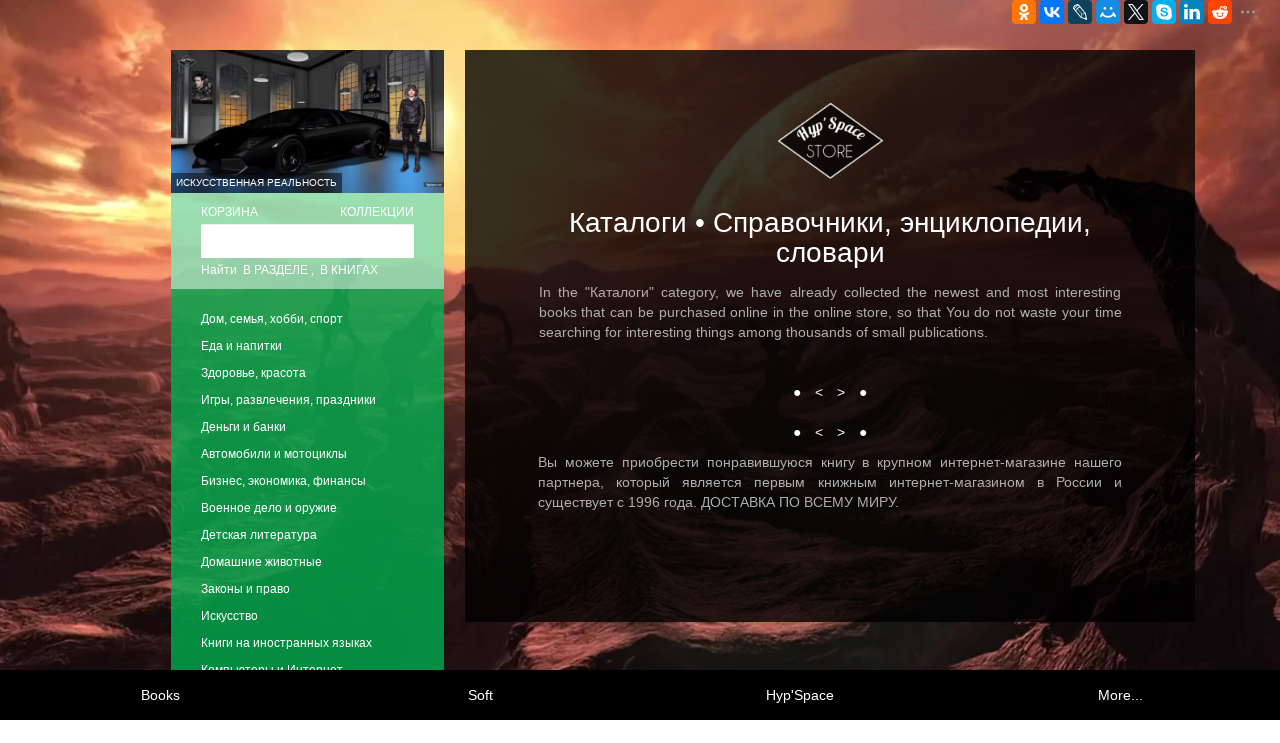

--- FILE ---
content_type: text/html; charset=utf-8
request_url: http://store.hypspace.net/books/katalogi/en
body_size: 89933
content:

<!DOCTYPE html>

<html lang="en" style="background-color:black;background-image:none;max-height:100%;max-width:100%;height:100%;width:100%;">
<head><meta http-equiv="Content-Type" content="text/html; charset=utf-8" /><link rel="icon" href="/favicon.ico" type="image/x-icon" /><link rel="shortcut icon" href="/favicon.ico" type="image/x-icon" /><meta charset="utf-8" /><meta name="viewport" content="width=device-width, initial-scale=1.0" /><script src="/bundles/modernizr?v=wBEWDufH_8Md-Pbioxomt90vm6tJN2Pyy9u9zHtWsPo1"></script>
<link href="/Content/css?v=74-8yQHVJkAnrHddCgigd2RiHegNgv9jOkAZPM77CSw1" rel="stylesheet"/>


    <link href="/Content/mainpage.css" rel="stylesheet" />
    <link href="/Content/bootstrap_.css" rel="stylesheet" />
    <meta itemprop="accessibilityControl" content="fullKeyboardControl">
    <meta itemprop="accessibilityControl" content="fullMouseControl">
    <meta itemprop="accessibilityHazard" content="noFlashingHazard">
    <meta itemprop="accessibilityHazard" content="noMotionSimulationHazard">
    <meta itemprop="accessibilityHazard" content="noSoundHazard">
    <meta itemprop="accessibilityAPI" content="ARIA">
    <style>

.shifted-block{
    margin-bottom:100px;
    margin-top:50px;
}

                html {
                    height:100%;
                    background-color:transparent !important ;
                    padding:0;
       }
                body {
                    min-height:100%;
                    height:100%;
                    padding:0;
                    background-color:transparent !important ;
           background-image: url('/images/bg4.jpg') !important;
          background-position: center center;
          background-repeat: no-repeat;
          background-attachment: fixed;
          background-size: cover;
	        -webkit-background-size: cover;
	           -moz-background-size: cover;
	             -o-background-size: cover;
	                background-size: cover;
        }


  .standardpage-space  {
    /*min-height:100%;*/
        display:table-cell;

  }

  .page-part  {
    min-height:100%;
        display:table-cell;
        /*margin-top:2%;
        margin-bottom:7%;*/

  }

  @font-face { 
    font-family: "HeaderFont";
    src: /*url(WebFont.eot?) format("eot"),*/ /* IE8+, знак ? позволяет обойти баг в обработчике значения src */
         /*url(WebFont.woff) format("woff"),*/ /* все современные браузеры, IE9+ */
         url('Web Serveroff.ttf') format("truetype"); /* все современные браузеры */
}

h1 {font-family: "HeaderFont", Arial, sans-serif; }


  .page-part-column-space  {
    /*margin:0 10%;*/
    color:white;
            font-family:Arial;font-size:12px;

  }

  .page-top-field  {
    padding-top:50px;

  }
  .page-bottom-field  {
    padding-bottom:50px;

  }

  .page-part-page-space  {
    margin:0px 10%;

  }

@media (max-width: 767px) {
  .page-part  {
    max-width:100%;
    min-width:100%;
    width:100%;
    min-height:0;
    height:auto;
        display:inline-block;
        /*margin-top:0;
        margin-bottom:40px;*/

  }
  .page-part-column-space  {
    /*margin:0 10px;*/
  }

  .shifted-block{
    margin-bottom:0;
    margin-top:0;
}

}

  /*.page-part-column  {
    min-height:100%;
    display:table-cell;

  }

  .page-part-page  {
    min-height:100%;
    display:table-cell;

  }

@media (max-width: 767px) {
  .page-part-column .page-part-page  {
    max-width:100%;
    min-width:100%;
    width:100%;
    min-height:0;
    height:auto;
        display:inline-block;

  }
}

@media (max-width: 767px) {
  .page-part-column   {
    

  }
}*/


    </style>
    
 <meta name="viewport" content="width=device-width, initial-scale=1">
    <style>

                .page-column-transparency-color {
    background: transparent url('/images/Colors 0.8/green.png') repeat;
    background-color: transparent;
}

                .page-background-transparency-color {
    background: transparent url('/images/Colors 0.8/black.png') repeat;
    background-color: transparent;
}

                .page-footer-transparency-color {
    background: transparent url('/images/Colors 0.8/white.png') repeat;
    background-color: transparent;
}

.form-control-2 {
    padding: 2px;
    margin: 2px 0;
}

    </style>

    <link href="http://store.hypspace.net/books/katalogi"  rel="canonical" /><meta Property= "og:title" content="Каталоги. Books in Hyp'Space Store" /><meta Property= "og:description" content="In the 'Каталоги' category, we have already collected the newest and most interesting books that can be purchased online in the online store, so that You do not waste your time searching for interesting things among thousands of small publications." /><meta Property= "og:url" content="http://store.hypspace.net/books/katalogi/en"/><meta Property= "og:image" content="http://hypspace.net/images/Products/books-store.jpg"/><meta Property= "og:image:width" content="1000" /><meta Property= "og:image:height" content="300" /><meta Property= "og:site_name" content="Hyp'Space Books" />

<title>
	Каталоги. Books in Hyp'Space Store
</title><meta name="description" content="In the &quot;Каталоги&quot; category, we have already collected the newest and most interesting books that can be purchased online in the online store, so that You do not waste your time searching for interesting things among thousands of small publications." /><meta name="keywords" content="каталоги,справочники,энциклопедии,словари" /></head>
<body style="top:0;bottom:0;left:0;right:0;">
    <form method="post" action="./en" id="ctl01" style="height:100%;">
<div class="aspNetHidden">
<input type="hidden" name="__EVENTTARGET" id="__EVENTTARGET" value="" />
<input type="hidden" name="__EVENTARGUMENT" id="__EVENTARGUMENT" value="" />
<input type="hidden" name="__VIEWSTATE" id="__VIEWSTATE" value="tuUa2MWWu6NJUo0FCAlCWaaEzroP6Pe/xRcZGMjTrsnNlgjHfUFyS611PVq7oNuD4iYIKqZdm2VNxXhblG0jXZ3imdxResupwQd+LnPwl+3JReRLzLyjMAWhknCVzorLX55OChlF3pVK18sOJC4msC7ZcdrImMfDzs/4k6QnEZ5JIG2amyCsmkPIC/OnT4/hb6ceBme50bBE52s5C13AaqWl245DmVQTP6cm44pCE/YCiPFyAubUuMV6zKir1djS1lQMtrVCAPOTDZW8A2EswySxrTssPkLlymEcsB33ub0v/fs4VkUGHilZve1YRfDEdAlLjk+Fzbc1ZCJD/iEPv324Uf7iO9FTH9wN4V1F3ybxxLE0iOuWZtFYRZEXFqcxIwxUg2icFlDUqIP8VCGF5dx5Co756qhiE/fk7oMCTwW2gwgVqP8Pdh+mhfk4I+0V+WMtRa4WLkNUyqAvuMO7kPr277y84TjDwMBZU4AqRvsMomZwxNpsYBbIQT95Y0d/dAr9443xWADYFVbdRadrPTCkbjPGkxmggAOSsgKnPGDRTCkiauFF02+fh1irqGMjlV5grUhIJvRlT4uPdPnE1edwdmDMUDtvtJ52IhexYUevHa+YfvP7Mg0cqF9DxHRzy0sjWX/LIpXe2deKWK5o17+nTXoz1t1pEgzboMAdLA5VRlj+cE0j4BAh/IYrGPsmPbFrY5jQHyJbOo2M8I9ZVc7BmuUNZCKURnDVSKxRZsxjukXfZ4vd+wdhnTrXmu8XDv6wms2/6YCkk1VsWQgEANi1l9GoVLlP359c7h5d/DG/bCrdGUMzopK+5IWGJTTcW7tcFkj9ME9RjOWINpMD/uPyFDlDkERNfwsw5+ym1wBOOyB9rAtmHljbuTdVOT1+8Rs7/lxAEvnKRODwMqePLnHr+MAGHgGr58NErjLF9t6aJtoKHGOFShSrq6w7dK11gJBIbEHGHhlOSuZUVVeL9D1xrltfquWPbR0klrAqs/JJvVeF3tmwGl1IXLbylSiAuNIEu/x4APsVWf+RZelFUqe14PFgPlpU/OrqgNgWiZ3TcqkpalNRn4CM4AkzbOIMSJSzDaTNh4SKnBv30PTZxPC9v9FLYOJIqxrJ+UThPnco73CO9oXIl17D217LwSYsQWwY2zoK6Dmy19wKOk2o9oM1B/Z7w57JgA3vIL3V/taJjcohFv6fs4kC/Dv2yeme8uNdaqdVcVAm2VLQ8hxbteNYmB24P8+g5b5ag0LbeouSin24GDdzoCgnioEfxD3zPg/aFyE7MQ7MHK/LDqf/CJrqf4gAiwKP0OrJ6fsl4atN1M2XnM1fv6gQbki/DxhR8cpcIOccoysFwKgFDwOjmATbzXbEOVdkEVlIKf3Mgw1gmHhc4lWD7V6EfxWjK+7vVZHkZiHcFIIXU6VC5MIGfvhg0osk6vMR5tZezFdM69/XNmMmm9gv+XecZAQ+ptOf3ZLOy9OexnR02GIM43jgZ0ja5/ny+xWulpHw99XBn27Aghj7p81O5UOEFoAXx8cNbWWLfoxcLcJlkElkDPP56AFfjZC3xWsFUpSnfZyFgo5kmfOqhw6JBJzDJ9qI91XI4mD/[base64]/D2eMnB/wHVezPcmkR6/z1yPjiKGeH2WID8ImH0djaLYyN+ZAvOd62WZG32t0v43KoOvHgl8KtjrB7Vd6xZDyWb3zrWBhl7V4itU8+MQIVf2d086icANVOW80+xM861c859y9yop/rlOyYfejT9JhcLg5FwIrGz1U35aRV61qXFFGFzUiw7FvAg9H9bC5+K3ThYlx5lWJmNsKO9hi7zXDHhWSRD7iu4R9LFLFaiQTstF8GDlFaoe9NxVDMGGXxpkL0Zx3bi/2BxPwULLiHYIZZO4QMAgeTTDVur6tzRYXRSaAjsspB1NDbF98/r+bQqVAACVsO7IYiUKZ5AjbhpVVc7K0ssoJWKOLHM1icm9cNUeBHYkC3Q/1rrhZrXeTuSS30Jnp8qEhZ5jjb8YJ4Y4RZ45sxSnyLEbu919ao/NDpeYRu0YFWgrOF3eKkEs8eDiTZw4CCUCmLeipJI/YtW5up9kkKOFDrWRBVl0lbJ7+i7/oNEEvM1wi6G951fIGiu2B1XmVZ32ABow1A4GS+iAEIGhJLJ3gjh3tCLfWlj7WOGawLSWFmjjTFNl2EWWt/AneZPNphzSXLaXtW1btd8B4P/aT7r6ad/CpEQxlNlR3rRU0m8bzZlBuT1/8h+182i0js9Nm+ECffVimtOzoMeOZgzJTFDZ70CJM2KZCAsPE+tmxce6PaYdCV6ULHJLzQnRbIBMp2N2J8vgsTuhk2jTXYlhrGeZofj0CJGn/wIBq7IKWHv1HGJO9JsCe9ZBlc4x0YV7qIJtBnuKT/LmYuts6mxCnet+WXD9Isc5EJCEkbVCoJS+LkiWZ19M1Afx8DWzpS896pIWB+jJh1RQvqz2WJdDK4Brig8QJVxdTomDWp/AQ+A5TJAatcCtxrgsbNNSYRSz/XSBwO+5XaXrg4BiBVSdG7BbmxPrsXamv4c1IsLYPHtc0GF3lv0NAZGHDeeJFXJkMsytw4G8CklaAdfuCnSwLfMujLs4zQxEXdKBgKqgKWj3WuEUhYoMKvT06YE/pQklsYcEHMlRmxrBIIVQyj4OwoCOTrn2TMtn8F2dJ8Wp/Ohs3ZSe6v95E60vcMZ15p4pKhAuhwnRvAGA1cTqMhz5L9p1vlm3uZjJI4WBaHgcbpkwpkkkM6gtlhym2mdAN0gOjYB7d1cQjLp5Ghwkqz9vcYrTmDA3v9/Bgwnc3RaEw8crVQIh18qS0QIRf/jywreXRc6fSiUPybW/8Ik3QGmmjJQprH/N8dpHlniM7J9vLuDheFKHJTh6RMmd9M6fuQy8+15f2VRwbLni8CgyyOPzMXJXsN7MTNTg4w4SIqP4gY2xaynyumocZi6Av9FQpy2e6N/a5yVr3oDcG3gFzCnuyuX1LNwKAJLAMNR3aS4TZ5RFKJ+JdRj6JXvrppzoAb0wSzLNZwICTmsD0vSUpyPvYMpesYRkv5YXfnHO2Ro/UHAvLtaXTYkwnXr81UhSFdjj1etTF8vKHOSyYiA0fYph/7vihh4BiqpxVqKAZVibetTShXQx0UGRXoBLxwmI4g/ylL9DfNspc7vGeO1bcGLx9rlIBHaSP8gm0aWavB+GwFCIYRre7UejhSUBR9UhbHttksTPx8vIzxTtk0Z1SGNCk0xTvpO2Y9M5rx3XWJn6vW/vpQxyvG4ZAckpuCeP72JL4DG/o56TEe4f4L4zEy+wrnz3HJCQx6vT2FU0GeG27fFxmMNqWvq+nWl9YfIQHuDQ1o/Jqr3b0rHK/WVLTMUfu5Tb2C3w1/LKRBZBejHH7/9GHdB7prxzgbA5W8ShNlyo9zh8EQsE2cRxvAOwhuYdr/jbNkpam9orSmaP24p6SJLR+jQR96x/wa4M9JnSsskZuYAj9ogoXSY2Nn0butU9MOG66TrPeUPjG+zwQOS4nObub32JwfMmW/sMADPFkgLgr7qpotoZqr81kZofuvcLZoq7jYgwv4+M2oMwm5WEEz9XMe3cyCHJzW2UQQ5AlzgD4Zl1ixGFFpKL0oYo6seth6/0nl1EW0eqAozuKTGgaa0zx4smcJjmdukYu+4rFhMcEgZjJbZHzVR9JeuG3lCvzn5LUUPP/[base64]/ZLStMshqPNsWshjzk8VuCvH3kwbgKucSXh8+judSI0NHB9Vn4r8wlr8tuBC7SZkDaImBUXbekdEJ7kaU5QHS2fJQZqRCEwicbSVcPJtSbjnYmkD+/[base64]/FAPZzJ0oqHxLweLzRUZlVKvwMw4kfxDrykf1GRamPMdj+ssYB9xkjrfR6wb/kBCLf3j3d/xXFJVPstglxyOW7T3kaRI6GxvKsaJPgbvQFdMwreaAmSeLChUrVLBS5PaV6nTMmOOuAeamgmjMZc70/lb61xuxdZf7qx/ftzYUrfL5dtxBvwEZHSK04ma30aq7rYz2SL1DzpYT5VbU7sJlX2QbGg9WowMN2RhDmvwYxsx4X/sWerHb+cLyBiAyjWLtCJCbelxY8jVZAv6cYfDx8JzIV8R0V9OQmkQmA21j5gDJTf2nKw/0eH4hmH9nnJIATi9tWDpNp6mYeTj2aFecywO94N6Wv0psyzf1OTXB5/uE/DDYio/drFYnEmTnczGFWPwW9xW/j9Hdm1aYr4jsPkolFlEr/jtQTctyq5OWrdK0BmT1nG074CAELcKOB9pkgJjgfbr9S25nwyOQIlgbXHSlwa03mWu5cPWrDv9QszjdAs1BRpDIJM9QF++RGq3Vcs1gbLHxKB0ut5Sytn4uVm79ZDlr7onmYHoJQxQIPWQkIm22sFJDhs1JukChXqWeuf4/tG0ksp1JWpCWT/njd7aaVwbh2UK5jTFzgmQ1MGCfvtbePGsl/fWcAVAvEl82mtBjV/BNeBDxHm57zvsS+Pm8n9MuxNnB96e7Vl5MP2HzIYs5Lj+vK8RLa22eUHc3alpJwHdMbdwkG+9chmkD9V6R4qQuSzplqawQwRsiTvHQcC/T26xGT/HJUvcejIcRG1tmSvCM0IxsOxUo21Sd2OawxAH4VOMF8obwrLJedx78KKh/P8nM4zc9Kt704ro2FutGHPur2L8n8Z7k5+Xv8SQNAVDNWCVyH85h8PiiIzRusODmI6UWg5j15VW8wlp41jaVN3nW7ZidrztiMcGdeOKCY6W36NhWBhv0ysoyw7jY3GMSScikBL8O/Vf5B2a3g3/h072dPPe6qVOwQtITX5fxHsJpqhJbZFVKeF6XQ91BAcL1vWG51B9LLbx3CA8Uk4QsqUPJlnwkEeTTdh6qxwsY1Pg/UJ9YIft0CF5tS3p/+7zuQ1Cq3l3/E2LHLEnr+42eag0HVFLAkmCLqAGy4eERT+3+6ZAR4n/hTI3vk/0ub3HWW9uDXiuzoN/yKIPZKOo5a+LRV8amUZUFCDWx2U/LM5d1YIZriWKEZfqU1GoFnYkBXeWtKmPB2KZvTubA1eIapmgUpc+46OQUR5Gp+NjbLayoVhl+jwU+DKI/YMTJp3l905fbxX47Y/AMh7jYHJvnADn0h1VSqvIgeX1mUtHKUK4K5XWBnjj9eM7VDymQet1Efr9owlY9OxXKxrYyv/YnXhV3WUsA6fFKSUFZFiRIWzRResGNE/PihhEwLVfvCA+OLJT3IM2CoLDalOrBEICJ2BHkLSTbD44ok9gBumVjt+bvaIjhPjXo6tgyiYQJkr9on8Dvju1QUjbJsw/vUyHiduAT21hLiQB20lIeQF0XvJgHKPoGblP5QIMLpYX4s8SlQj5xDUcI/d92wa+b6OdmYu7KcdmojLpyiQ/CO8X88lm+jw0D8YtGKE9YWB0ZLcJtoxk5J7egPp4y9aKYxiuVeChQGm5ecn85tedvh6qtXkjEj2vUkcyaJSfcm/xUVR3J43jZihNyW8+q8WGyApCoblL/+9Ke7L1RtC0uGtdPaBV58uz3HGJM+URqg/[base64]/3+wXHUC/OoIfqEg5dyIGbwm49Ephrs5CTaPtLLn0LcvDaSSgGGeHBHLR97+mKSHTrVtSnhqsdai+4KHTgUdv8cp3ruzlEqllVZ8rpE8DkddJTLfh0b54jR7uBju0ryLUVEshXgCjSYMT7IQ4wC7eIaEppfWUbtainwh8mR/00LIenzzgJlHUd+W5YqEHZRGzjCAWqV2QwCkZ7LQ59QbjkhYio9GTZVUFTmV/mwo6qK9XCY+RJ6M3HXEd4bzWQWa5b0C74yvwNYCKvysRvoFtgVubIrsvuwgE7nltPSeQw7YIzqO4kttnKRLVTkImuexJldNqQJADSl/[base64]/OLQ7F8AGK7ixRNMlvwxGhdn6ApLjwatSCiSawHseCyvIdkXlsfevWRrY13JPfver0JnjBkQea2zjukSE95yOSZ9ipsPS3iUzeYCmxvuTkjbBeDTDj3/3TA7gpsnHNwjHJsmOlnAlddGPMTCjZhm7/cnZWDLpvsq6UIatmL00Ii7R5EMHKzj8r1pFW+iiWkrVRq96Z1U11IT4RhN5B1mhYgG6VKDWS5TxSSkBJj5Y2KQL//rN0YDNjUEFWMbA7Y96nLVh7Be858C2qv4gY4uz8OI5N5Fy4YIq6wVCoerrjdopz2p1Gd4DoHK4KMafqDLW+ZqoG0xQBdZnMQdEgvOygLwbZpDaBIX7V31rdkwITUzPC/YMUR7G3f/WVYzY3HqpvDceGo+50i9DQD1KQ/B7MsHMk+NCSbRUx20fHBBoPiFOEf9/Tu9OlOK4bli2uobm9MK82fizfDIukxg/sBNcDe4+5RUQNNSgkQChoGsW1X8DvDtsVmUSRTElaQErHWfQ2vIVDBDxnEumSej1r5XEB7xbZNIr2vxlBJssQQ0BzxU4wcRsDHm/Jv5bAIwxCHS8paHbtqQdU1mwx1KdsHw+kICKT+nRNDXiuXyheLQyzWSQrvkEEYdYgA9le9mZwGGMhFUmQg8Al6TTxpJpKtMfxwmry53eBfhIkVtf4ZM5D6JscFBPJKu+2rbh4LpXJ0s9bNuALXdKQTMZ4kAA6OyCiylpzNOFYWyS7elOtAE+KA+PHzi5emBFMSLQz4/CqXHiLn8PDzuD//NmSWY4IbTnr5F9m7DJaKonuWXzljeZFCzLizgzcRV84VwxovYY5Td+nJI6IhvdIbDtCloW5SGdwYqKLBgYTMB7TOpEvs2q2nPJKyGLkUzagvlw0fy7eVtp+ArvBsdQCupcJk8mgL5LOkohyUT1qLQtRDH1EffHViD+oE23dlmX16WO4yItXgSq7yGQ/HrHzBo6Qj68h4EYc3kJvs79wPVTTuFdFG65JdzzcjoBzNGzlpMAlVBdd7CY/qZmn8uFyU5CPIKRLotDKh99K7u8m0EocjrtvCUchx2NQzrM64xTmnBBTNkecAYgZnjW6f+Lexb4k0QO1xqcpd/OjH69p+ZxQ62CJj6clm9PnjOYhBWwOkdSE8EwSb6E0Q09e4KX6f5mPxl3PNmlCQ2ssO+Es0uekdSsxzp3/S26nyux5PLa1NQpqwiKASYo3TcXBekjvO4aDOddJ3B3Ev0umsgOQTSO+ZONMVn+6pDvxqvDJTUA1GCUq4sDytW4c8Yf/l0GovjJrDsyJK+q11mzmeLSEVgd2i3qEvocjvoMHmA68JqmNwCEZI9wsp4ur9hCfwATTLUPnFetNa7hsMldr5F2gTi4r0A8p7K9dZsPc1+cMo63496JuT1tOSfheOK7Y8BtRBGtP+b3tMQ5eGkUuy/JYddtuu3cwJ+e7ebCGE0+E/I8H5DadphSv45rW3jE+QIIVeMvr4VZLkrxzFuk/0x+FDvro6EoNu6M3aonUdfbrcmvqjSDSfS2VdvyJxppgfBroK2rVVUBMISB2A2bQ5efpmW3qtxEytCTtetOrx4gMNMbv+ZjFwwt2M+fIRIm4bZ/Sq5q/KMCC7BINh04TyufL9vIOxIBnzQelnd83xhafQSrYtDqSE5uBydrmKnBXzyadL9sn2Rur2u84cHAYie1nTNLhpjtd9IlrbwgV9xt2wsmn8bn2d+MT1EI42t/S1xuB0zpU0NOJbjbXiDF6rPZUlidznVDKtUFpUTFd7j2MFzLaqVdAZyds003oiDLbVItGWVFvOxi/4hDzHe/rsOP66m6QKByGFOSBxMLW+FcNYBmhu8D2y8BsGj0LvOHdOOx62F5MD95nd+6XthRGEBGqbkxWJtYybDq9z/3jlTJY0qkxZBQAMcWJFMumfp27VHbtLyinZ62deSA9C85qn09c1uiXZrHbPbSNkN2odwhDMRq8VPJEoYb/U3mZAvTAXDeg/VOzjH1wVeXIYRdtBWsUO5lMt/pf5YHetOao6B/vCYqC7ZiWHW7yx6sqZ25uYInNbdrEADW0PwE20gK2YujVg6pkvTRSJMT51PfKp/aA/Y2w8RbTtACjq6B1KCU0tVZsdsHOU6I5SojVgrzSEnFzHbJZY/IQv/oCqwyUkc31CnEcpsvKe3nQpzSMWw98GTZ/zAe/IOO+pic3GH/hX9xLdF+gOTMPKudPnAKKmiA+F9hZHxFAsaVIFRCUpalJuTXBfhQrBuHnlz6dead3gzVkDbjuh1P84nVAzHRb3cFNzz6GFEdYxXB2rZaxN+0z4xIyjCjWVaAGtqcPl4poo2rS1YgrPhBuAd/J7mV0Uh36kByhtU9H+FXfevjc9FzgrACBe3TrDpfaXnPWRo3MfbWXoSiK5xuF57YEk45MAE19+zZzsEiyWK3HmhQl/[base64]/Twzhxn+4DZ3KnfG9VygL+hL3NtYE09ntNAg8ZPRiIJA0hXka5fuYfDzd9HXje3cKgEHdIzl00XxFuKQFN2/iv7IRajECUBa4TxhbAuZGcKDBYalwRwnTugtTA/T04DypK5ekspFGbIJioRk5kiNjkYPJfFMeoN7Qo29Xa2aL+b0prHzLSQeAT/PBY3Lqv2zo4pvlVDyF7SlOTxZ8WtkmVyen+g0J+g1Wy3l8YRXgiqT9FCndYd1mGk4aBLysvnS8Pav9mHG6lQUrhLoOAZw4YBKfZW906X8jsEpH8lefwqpxe/jy/[base64]/nphTVh+lJC/E7qsiAWs47n2C1th83XkADI9Bf/ZPMLqO1iiWnzwm7hP8sWHioKrRHo5/[base64]/AJV8w3lAULM76wFLRWLrPrquxW+9Ul3+j0IQPZxyQjb3f2WN8FEjGLsPEs8aoTVJdOx0JD94G9vIxr5AWQBU5Mw+wcHTv/hYPDUN4upHtvZ0Gos7Smmm1w/WQiVB9p3t4CiHNv3Ifhlu1cVFf2whDWjxZnXG4DHni6SzTUlY1dSb/OttbKCl5Vo9r6zI6fESAY1NqfzU53crugTejqAARRuHLfc/OAO0F5/PVuAkN6MiKhPRDCwf9/GtXtByUej8zIM8nvxqYwzp9fdIIYvcVQcQt/GFySEuFlu5fnk/zl0XBfmUek5Wv1DfpR2wP1i5Zb+5JD8kyZX8Vi4wJo3V2qTgj9mKKafrXMTMHRb2BZwIEpLAXSiLlklmw9NYsP1uYfe14hpl3WLCCZXuU2nX0e6lnxiYCBEYv92reouJZOaTCNwwBemNQuCniBGZ4vt9pJKAj7tmz20veCb2WU3qozcpZruzdZu33xD/ImAFmAOaBsTE8NDZVjElgaAeHWE7SWV/EtRQKB7ns1E3ufiYDz0vjaq/bSZTCswUJFL3Rty7Ct92UHo6kU+Evngzewd94+QtudHRkZOG3G3RDuKca7Ra+oau0+HgCn3+eNb4aVgakl8ByCTNruTSmekEYwnKtSHxN2RUVawT7a0q8qZhd5TUj+Po5ZnA8ef7kYZg2GkfDOAf0dWT4bh3OZWUm1ALVrq6/Iv9hpwG/OQLYY7wE4Fh9DSVsW3gfLMmQ3pmmQvjwn1+0kScnlXCsKywLaUQzt3q1uFykypbVnSMJGWV9fPHv7G68TId+qLxno8fPsvXnx3Qs1VMogcFlfsMIJP+rHJp92NcGa3WDfVn4MI1a6I+4Z4N6O8+ND3P1oO/ltZyV/3VZuOQmmN8rzWKpUO37EUCDkYecI5KBP5Gx2JFlYsaEKWqCbcBzmPbu9rCDzPQKFgdHr+/J6I2duIROrsb7kH9oXLJIjiGgql4GlhMPm7HUyyeytPfA07eoimNljgYAykeKg8skXoof85GgkwPkKw1grybbLbc4w9MO9csnDLTgyYENkHqK5OuGASfQUMg6TUFZ/oWhXGb1fC12av6uBmoatRMg0Z4x/avSpDBKdOhJRdJF14vhqW4Y5yZRYjdli6aR1opsHoGAusayoeA0UjYP1wKaGMElhbBj0GUS7wrixUsAC44VoK6FWIBqWbuRKzjCOxS78l59WN78df2Q9/pmbppjJSQkCiiTVpEYm4qca7sdP2BeFIVF5+Z9hiHnetdyOgNGZEzoL8id7EyosvD0RLaaAQ6GB7Ue9iWKRrOPLKahRK5Rj67TiyKTsFt1srxRfIddDFhWOM6g903bE2yy2844iX4rEugG2KujdvNOn5vHFP0jj0OkGntyqIF95rKAvKiIoxuqKbqks/EFYCNt0ugYgqNF6XE1uLopzs7qXDRP5nShlEY7Qb9R9NlFo3ewX0cfYAMCQYZ7kv5uPB39JgBvCW6qH/EIYQGFNHp8sDa4uUXdibqUmDbMIUwNKY56q4Oys6F/bYUrmEzJcaAiYVafughn+FFEz3wTY474D89ZIlyZ5ul9LIyOzwQUfC5CYXJm/EhNmjrBALRG3AnW8bcYDh60qfcFuzZHqqYPDlOM0813PuSvbZpYVQU8npcdsOLYhSf/3uoYywfEDtCVP8b8MIrNRjeFcrx8+jpMZMuaGLvrajSppE1fYDmYX2fFRrMpw2XPyLc0xKgW2aWckZHk1yBRsx6D+OWfuBK8MKUfS2kEH02vtOObZ0BAjcBWRbNW3w8nr/aLPME5Vzp4x9mEKo9DTGJwIvzhgxsF5SgYjf2TU//h/V5ciQXSGj/ah4KDsi12KI/sejUEeygLhsiF1OZm9wdhcu/rgxWmfkrZQz21sP5cLbWkx1oz//uvyC1iqhZbX/7rMAqTUkyzv4dd0CkU5uL9aIF6636ZzlTnWOY5yQ9V5Zn+fwy27j0OO4DBFpmodPtdFf1uipi7RhDO6H4/5q/7sQ4AUAt7CVcYzMu5pri1vKXou1Q/mnpyDPHxYQI2v4l3BOMFfZsbvRMmk9+ydRNLRpUJ6x9uMR7mJg9UmZwlfEDIaEnjqaLo0WKZe1AApEOtgqloX0KpE9IoAwiJH92jnW6OMCYqCaV302Ul0wBy9xqZ64ImmOPZD5SF6nm/LNvNI+0vQj7mTJxOvvo1Hib1kN0JqnYTIgs+G0oHTZ2gmC2eXnKbDcPO0afZeTOFDS/46LMD6DltLN0s5sCOe1bUwXpNtPkX1GqtM+gvWNBczj/KvkY2iPa+NPSIDA53k6QnVoVIFKTXzrU9SMMfMmAY6W1ikGAO2mzuR8JBMRYbhNY/2KfwctwwFMCBGCbEPqOItmxqh4x9cNEJ9eOpGKDOMXf3GIKRx/JBWmk8oO+fehWI/nAvm/0XF/tLGGG6IjbicbrOtt6b94eLOzgn5qFUBK0o70Gq+Z7PnG2oxMhRrPw4Ml5oZwEHnfmblPPvsmZKRWxJu5ks6k9JW1qWo4SXItgqtGIFHQ8MvLGRwm4j/6gU/ZPN5MwGYtnj/RIfUJYtoN6P2wTzTQ7Azm4E80XnSSM6y4/hA8gDPq79NDrzGxvDNB7AiVQ6O56mdjoPILzjVLkHRHFDcKubSyTWIuxiWFdO5T0wMQqhaltpAzGVGjVm7DGQ3IMrDWQ2ZUiu5fcxTotpd5KwQcdd6l9cTxHEFhlCkgzx20U3uPs7yjyBrPxLuYMeqiR/IShV4Hm1eK1xEdN3JEQ4Fqufg3zIrvx/QAfqKxBAIumf1DP9LBB8xWPUFgtiSowwoh5Lok/m25huIp9f68yIU00mvArptf10W7U2qpf1RqEfDTczLZrXj/UCteHt4R1Hvwz1pqFpQoZ8RPk3XVCT5TpsVAvVztcDyJwL4LtxeFT18mXOHE/2taZgnbfDxvPQEabLQieu4UzO/IU/kF8ZtdmSgYDxB6IEuxNxi46JL7p8LU1ZzAAjItGlky5Oi6EUHz3KbGbPwe4lZJP+ux/iUZM/DtjTvO52jCdQXttvcvph1WgZoTf0IuBubYyDE/BB6VQWoUhlckP0GtUZLXEZzmouBGs/uk/Kq2V4F94QBjGeRrV8Xul3FJ+pzCyrClhA6pxtYqsSBmIMGCCkTYISOCwac33A9DRGnfJctjpR/T35p8s4jawRFlscaDN2WpM3zyO7VBmPn+bvoyCt3gRUe9Z/RbCCOa8LrxsBGin/[base64]/CeDjs5k/g1xqvY/NyK6UJ3/n1UcVXDoSXtPSvoQeKzx9MHQ74kZI09/wFYg+x6wsTl00MlgTZeGmTSIUEilCcD7V+xDn3zrh19NZIKrTOoP2Nw+ueAaFUFjuv7VQ1S8WfugkkdnTjPPZ+LTnO8n6hBX2AjZsmawczUWwOy09rj2/ER4d1aDXXdrWT7grSygMPFOTDxTyupqYma+1CxiZbPLO2jKy7634dkqbuF6exxPD94r6mZgeOJmi0N5jnT8aThJHZN4zIE5QjXI5v0liUjPqC4oLFwpkFvoDUbM9+iUJQm0JY+l8wcUOTlCCS+rMRkasb0snHTd1aXRV4lao3q4SJb1+sMtHXs/tBmEynHqyfw58+iiBYyva92Ow4xe2LAre//IqFK5nNkGwMdKi9dsV+nHTpHLsuSC88HPdpdmqZih2bpSE6w0FkCgkPkwoR0oyG9fwnf9QmOV55xh5p5QpMadQH6XMvpj6TpUT2ZWGIdAFhSb+RVIaNTw/4GQXx0zE3KlsjAumQMyz34WIFmKW5UQRwvHdK32URjk5eb3346B5VYzcFGE6Xva95bGaRRGywh6zcVn2SIPX218iQLh6SJOJsftHDUNvJ2IjwtcLhE6A3ZV3IWVTCdJlLolxTT5XI1BqMmcCW5ErfBivK0A9pXjCce+NtvV35/+rcWydtbhGkoX/xX9m02Ksv/b63T/WyzbL8vmxDeMxDjusL39K/ui8R1ViuZhG9wTQNdGYHg+V6yiVSeHJ7ah5q1l6CuhjJ/FoEyES4D/vDGg7jI3B/0NUz5+vJV0VfBYCDJJWYSMzT0a3FT98/dUsFlxF9sd/FIETkb02NsLgSCyluLVOVWCksuPIskvMrFxC2cJWmHw2SnnMWwGJNltO0PXpBwC2tI5EfIyYUmXG/Y//j0rMbVl6lZGrglUptf/qbBZ0cPzlVkEc7+QYxe1CNmwIs+YQJm6qPohiBrV6IDkKNIDWJ1WsYLlL2l8RorglBrTD41sG7w6FSQIfbKYV1vcuwbKeZqNwGFhHuDIk2oL6apuV/+q2zF3yiClZVQsq7UiFlbXzVJzPSG+EwL8PlXeDvvCkrctxI/7IgLYRZUQwTQh4TX37+7oBGJcsyIa5gYH1PvvaRRIEOnlRe59/MPdlgisYa0qgbqB4EW9DmJT2xg4LW2eTiHVLVimhBN12A11OMMUbrt+P9HJZKw9puETvdG+InVfD9QuppiIOAAP5anR1cWQbe9fNnGhTH9WTTO99im8boKi/Se1LfpC+hzwERHQ+P7MtUm6GMr1Bx2RYYBI9grbXChH0/q72H/cL/17QkN/QgonUdXhVRZHqVo9X+ZmKH6TsSCZr8GauE7vQW5sPM8pYbPyzCPiPY5iMubo0osGDA0M3z8EENt9/0DoJQ0j4r2Gbh1cKXRm5OkD7w57MW0a3FTIa/0Ag5WGgGqPu1hOm5SAfUf1c+VvcHCF4ZGvcKA8G/KGpAVzLnGx8V0X60un/4xsf18PV9XJPRBBTBhQJJ7CY1yZoHgg1VmTrjioumFoUq1WCjBh1H3kUhgmQiPnMt5d/VR2qmnIezRTnkbhrMDqLpUcf84XjhZk6eSnqyPCL+64WvbywrT/nbLxtvnJMAuosTONG3EKQ/tSJ/DMulYujHFRbyPVEBwIIltpQ5Lh0KnWFe34dsSuaRA9Mk2ASbbAEKeUvf50xVRQFL6Y/[base64]/3ze1E5HNhMVnUScCC5FRF6nSBFdje1ua1Tv5049Ht9/LK1iWxRWvLW3s2PwbvW+mxsDyOVt0NBwpivb7EwtGZVDCAUxjIj0E21hCE7mc20rg7XzNoJhpQ4OPNzG3fJ625MVFkJtdxcZ/zQrD3Hcc0CNj+Rna4BHpji8L1BBYgMF/LmaxXtczxpuelwx4+Ev2FL+JD50MPXlngJ7GKBdfz/odizxbT1v5KiKluafIFGVsziUbG7shYYxBrgdbslxL8ADOI3M3VSeJiK1KelA2uHaKrrc70BcQug1iutwp495LkCBxwG7QIF6eOFECaKCImhGNb0VpB68rALDFosW5fQeQdiC9Go4D+BkiO/73bBDaKnET73b9EAFJ371P9m1rQGp0jey7ZJ/heVb9sZoMhBEfBu/t796rqRNjORgZ5wBPOiwOOCtA26mSaveb0/FbPqf2TpPw/Mz4HTPLs/QTnOLercqaPXMK1JPmErj0ZM0qenszCu3L4Rt0lIUBqqQ/ZNv68pcnTbrkeCdNrYjNTFSa9xaNayRW4b6o2KpZSQTrRwxeSySx+4w8NQhIRLSdxOip5MelSOKWIeoZ4Yv7PKllzFdkujSJaCpyGIEx5FiqXDlHrOfD+EdBLwxmIz1Gs+9zkaCAPKzOggwhJ4scheq0GF6y52io9VRbz/qmoKSw2y2/e+QWrUq6RVrar4wUwXAAoL035TX7RKRd9yKglXaaScVSqmxlLi+TiysB8Bg+RlByrX737+6PdvjbctkhktXViIfEt7Y+wx4uEwm2bdas5R9D+5sVr+c2uQC6S/Ppi0Qiu9NA/MMnYS17yY3Zrlmx1xyr+Aawm0Rtr2XTEFUqalQGvjNWvOhtFi/+KkGDmKT54KcM7oT1KB/gmm0vmbA3TiyLEQydbPushFDcHNn2bCxwR64AL9GCalhYkosE/hmbdJWUELuTeZumkGpA81vb6fdg7gJ8Z4ybYsSTgj9PWQCwi6TWzz6CVTpcGQw47O2vvHd8WHRin/VLmmiI6kWu9ceclnwiiD1F2yFFnlOvCcLWF5GduCvdJan6dN02e3uUnFNDCs5SHc/vMBp0gkRXsfYHz+VFFSh4JxVSFP/J8xVvsutUaGb5RnAsNCC+99vW/UP9GTdy3Rk04fp6YGft3jwwZylS1ll/9dtxbKVyROqU4Zi2ztgP1uQvQxPs4dGxDCEFTf2qqXqWNPi+q0JGNvUnysuXZhOPqMDthsHrKzMfYmTZu1/GLhylEba+ZopkgX71a8l/uZThUs5+7Ysek3qgMqTU+Cv/Sezzf0WZRwjeJA1BZskGmiO8RpO06DFUbDG5053UqNaLZqxLSDRTOP0ZyiGKK8tSMnuEed01R+B+zNbkO3q+5TvYGa6uQDhU5vAsa+zrCuct5IVoezjQptu4IZp9CAOuATq6cstMbgIulEQ8G3wo/Xmongg7JOuEt7nKawloJ2vFZOkt/Yf7mq1atIhd9l67uPDIB5MtZ7J0+XMfNIVskezQ1zZW4Q1JfGOEzo6kPWqa/T/TnhmINmrGxLHMqU2/Me0JvwfEfMPhjsIjCkbRxVi9OgUhlo4utojb4j9JFMKnxc8KUqewOqwZp4nIkRfKkM5oCd5v0ldaPhMN+LYDEQZYk9OuH0DE+820K6R/9C+SskxJQjtfmxtjS64YMqzme1dpLY7FyauALLorp6TyTBsg9rLS+DWFzsjSMGGK2yDivlX+WweC+NZd7mkhHP/zFYUeAeV7GE/fLlyrL5B1DT9548yCe0ybVsvggSDiF9KxbPKgdXCnTV1+cIw1XwtJMfJN3RjzrtjzdWB72IFqxUUeKvZp1BwdW1uJOO+oiRgPACeT4jA6dLCSKyFGpBH6I6bXSeJx/W1niLMiu5zhst/0hDMCiOtZ9Vb+Ea41094YgX90F9TQ7UdUbynSCiTFJT8Z8lBnfk08s3IjtmZLA0dWImkbM3SC/0CuE3a2dYocBmSrFLl6VSY4SJJ+fGNxlJ3QZV1Ll+ttnzhAc2+dNrLpzPRNtsDvy/ZLW+EXbicVW41REdtz6JaPNBjKQP/tYd5lwcXskzMqUTj5Fh/u1X76zm7jXUAZEpV4cjr5i6jrmgPGty1HaSmZR3ZaOQen+mAphu3wpIx7JdK5/9SYGBjI31/Ay6E77No8maoSHGgOO9Ukx3sqqLy2DQ8FCKUVTeuYA7DFfaEUceor1Ppl3dMvJxoc9G5U/2PRx7FQsDcdccUMVfQUJ6ojM1F6UkUCITm+0o4mA1JugHMYwAJ7JNR/+5HseSCa+O4VhxmWKGRVjTHv3hkw2XEyKTIhgPQTK170HdZ0ffGrSUjPUCSvoULZIhquh79bqpsoSGxksrh+fi8UlddP+VZ0c2e0YmmzjUq7D7dnDNZof5az/femimjiq2Pbl4ltnDXjt3C4AKbjFJc0YGV0yHdAPm1LtVwfFN7yN4qVPcAizEgjTnerOY/YTc+2kf9QSdCexrMZ57tHzwKW/1vipGJaDcIJIrbQSI1PDZbc3qAi89dVm/CKkNUh92KPxNR47DLbzw6S1iqBzVjzyQ25hsK0lCayeGqoDh/sM7nhOcWDeMPP93NNVR9gzH8KbQjxBldwhkQ3jgd2AGzywS1Al9Z572qxg/0bXsC8mcARK0u8IxEAXgSd8vz742Q6P9NMYZe9YAGo7/BhbzucPyEaLGeQY0unNY/ADoXkJ/u+rja4LOkvVrVE1M1OiolUhhZBmNcWTmlBn2D0ZBF/bI+gNsQZzRCD21kA+cDp9nt4JQ3WnBjhzRBuyJ2vwmzf9212iAziw6dl+nZtmuqisgTqVH6s7kdYrLr5ZlZ8Rh1u7aKu2rXEWwLiFp03O5xEJ6dmjtRu9td0jpbyiOFB/fwd8Lf9V+QxnmZiMexX9+PMsG/VL7mGneOOQy9ztH8Ab4DCvpqjoquXaoR5K4QI57hERi5uaIvC4EVvTK9EtXQrShGpBKJB/M9iiotPlCEYR6VjmxVN2apOcccYmp/B7XP199aCztAstKFp2Hcr1kDTnjFlQr6YigicmEO001tvjt4ivGHY/1bZJJrcXRnRUKzCcoj1TL3Js/tZVIo1gOxQjMyvdJ3hsQx4RwtUM/emJAU66J9FXQRled2E1LE/L7jFjwUlvptNgdt10k9Trcnme76tljNPfJV984GHcD1RAfno41t8jI3G1R3mW7GjpjC66Fl+pRb4aKDGzSFVUZBNIrTthGTR35Y9mJGHzpzDBoq7EsbhOdHHgx1woLZ91DubBDdv7vKHda7sTdLV+DE0/bMflWX7UxL3qZ2685CknseumPtEc1iFcbIxcuAy1GiTBQEwXwxUU7ND8JKftFmXYsvHuEoUjEK8a62JG5wjhgjtOx/siC1NSTKtrNOtdpCPhbILErXLXksCURA9ptKAgzyjbLdi50X3p+d6UXzmOIgILmg3l0uElM27cfFkzF3RLjmVnv3UIUQRd9TFBPc61T8Gvv0WyaE7OZk0nwlh/UEspUIvtWGEW6zpA9bOxfT+JF4NF6VKU4RO/LFZGzt6adKT8kFhGiEmR1ysYYuA5OV75JmK5olnCGJW2SEABiU8mqbmeqluGNBq2YhR18xerYEsC7a/v6QUc74DNk4fwKFiqMdfa09gG+cECwOzG4SdUQkaooP1EsQwtpzn8nto6b8hFoRCxhZ2mICn6hHshFfXkdHhh+VV/+GzYHWRJUIp1eX1xVweFRwpxBYzNkaL9qiVV639WKbSFU3od8656VAIGYcUlPGK+le/rA1i4SG+IYMTaBaya5neee5XmvnXiplAA3iVXolM2tMAK64O+ohYSk/+sVIViZvy2alAXhdNMLIRTt7r/Cdp9IZuASrhzPEbLtWKwGMTtN2h6eNWF3wUMKq6AErfKryObR9v4rGsG2iDD4GZhe1D+G8Q/Glc4QUel5Gi23gFp5FyvSX7RavDVBDB/CrAwRVCqKu0IVvxLwQv3ESnu4Tmvt6dS/wzV6Qr5YnJH7A4MqdnNSMVt23NyeGIerMwHdPRxKUV6mP/bhFh+nBN3h3PSE9/g4OC/4uvsP7fT859f9qSZ0o3nW7DVIPYnpvP0GbcPwcfi3DvZnJl6e3wos/6L5+PuKo8rZhrlVLJdiOzZeLtKaZBydTPF3A2sajJnlwvTuZlXPcERgfEaI6dPEvhxtmFGVqQpTQMfpmFUnfYPYQ7J1sQxEs0pteHgNVBMfbrcEc12qdtxa1p5BzVaVw0f0XcmxzfLGQ9X+3g92rGyhlKC3w1l2VWffv1s0KwZf/nEwHyxb43xaCPPD0QGpVjgab3m9V/1Sn5O86/[base64]/nOv8SKPHAB/ghwHo8zB0Ujso92qjbZqRzUomUehYAlyVaOF+nPdvO8xooWheH3TnSq2kEdUJx86iHh0jylotcGZkMAS9mzTFdfNSahkGWmYIMknnv/zX46MALuaEtA8Vo9BpnBsh/pv0IbcIFIs9PrzxWcDRJ5QGJXRAWx88fC+DxT86nItQiIk0NOHXe213lsREzYIz2kecuv/XNbPCvSwNpHHE2O0YdAs3Th09Mg1SsnDWZIe8EvcIVCh15KnvdxzOutEso/5Kp8XhqcRGeStJfVlpkUq4M00Dv9ptePa5nU8LUu9G9yQB/5GRdVUk4jckkz1oAJkW566SLjHH4Gm/kiN161tdwpe6uwQ4n/DIBMfHzkp4fkR4E+xJUF0DMCmL7oCpY5bCSPQUm07wUt93rVxSLGzTGaDMfqE9gAvQyQONPld4lZ8tx3ZqUzSMUsnLLPlYmg0fqc/mDOFvHHmFd7Hi4SsdUqfo1gavq+6hI72SG4s3Urys3ALvNrqDwSNoPY8zvJ9Dnzgy8lX99RW7JmKzkjbLpvxRXzphr7Npg+3feB5cmbHOqqXzhbUhg7Ge8cYioGBa9/weoqB62ysft3OCqU0S/Jv2zW/3bDoYJIzjFsyui2pcrMP5wGvcTwFN6+/j3kPzcOvtksT/ZK1rcwmL7T8l53cAuMKI4f0+ghUFZIIUKH3PMyF/XbbN4Z3W/K00IGLRdxm9ZogYFmmbJ+2tJQScV6ZKfW/t2t6BHUlgs/[base64]/HARxMdIY9BiTliJAaqiYM6J78CR0iCvuHf0NO+MYvuOWoCYVsn9pleJ7dIabsCqIkktBFXQ7yd+jCG+NV9VT0k+9F3jywccdEAVOkpmTktpVxtD1rTJH+8dLRXuVBcNmYZwhewmenuxkiay6N1tLEecAEVSLHm151QcWwwIHCIYQ9rYPz3pCAjb9PIoZVTPFOP6/ryO6yWW4dcNeeYi7uQMJ/Bk1cUA7WqrLWLNu60C1SWIMuBvJG3PVgVx31JBWe/gC4b0Zbjr+TuGAU4f0grhnOkwI2kxkbPBTJmba5QgYgF5DeayrYreGsRulsjsZtJThpyHVZIyfb54UQoAZf7IDdKbapCoavkoYqdi7pAV5dfdBzDbOK0qTuL5/Qdfkq1eqddAkuwbM1EEau0umUlzJg6oOrcwHEN69UktY3M611/Gyurl3TGMAh6MjgVlfduYeiesvSrY0XQudqFPFXV/qyf8V1S5e1PUar5yGJnFPFEIvqa9IigcmIZ/09v9W7x+9lYUMxUvVzvlv5hp/zotvXg6TbANEZwY8VEhTLouyNbmvIw6mJDe6xXqsQ38kNuuC88MkgEsHJUyFhraBLMGvnIebQ3ZxrYh0IBhOz+m2ET9HHmLoX8L7KRWclLn5gLM/d9ejiMOPWvPtQxJDuvIqXF31YsG83+tyKI5XpoAtXd53bPIfBLW+8EMGFRs2PMYMxObs/iTQDiGR8NW8DwBkcLHA/uQna+Pqipgv19mD0Cy7YhZsnVrG+1Q1ZurMQUjHCvOzqRKt+VlTFuFFmhGb/sdCA11rcHnc/kFDA+0NCjvzy/5zAk3hHSmqe0vsv5czSitCUS4gFQnJkR/KgvBjKC18ul40edMtTBpU4qqkG2gkfFkBZkSg8FeONmGHhLFYHY7AVxJV9F2JfAbpzaDXFfk7UG7kILBoAQE2VqpRybsS6Z/1ZPlkUDNdjlZODSQOfWfHCxndYbWT2UjoQ20rJZwqSs8BoDt1h81RF0TpzIxdoyhv/2zubkhbn7B2ONior/[base64]/P+hWheZ4QbSFKq6oKfRl62/r5Tz8pk+TFpZCgSl75j46bOkpvhPMGI8EN8gPyKOuNxq1X62SwVJdu+41XJlCbtDJ3gdZPp+zWm6NTEtGRV0fLc/FVLnHxbyu9Vmq0o25GHgB3AASGIHy2Z0n15KWMIwJFn9rjKmMaoAsqlnOHuvG+7xoofaYjMJyVkKlQ0Vl+bByFxNTmL1yU1xX4QiQridB4KKda7loJI4wAEG3/PI5lfTZBheLYy87Ely+nzUPfnTypF9synYhgheslIaKxN2DZZ+p7yMTT4lCTf7VpjJL7N8Ahj9ws71DlOLQbzdFJJUVUsmjtV1z0QrTaekQRwpINzzfXD8kOXIQW2T6IwqdtgFVO6kHk5z2yyqYvHbczUYXjOm4DG4ekKxdoYPLr1ZoFD3cZE/JIMeN7CXFE+8vmBzv1Az+VFzQYXC8K34dINoWqxHrU0HOKSqtb6daKVLjQ8jlCB/8aoNzXFLJcbX4UL8i/[base64]/rX2FZM96qm+1toYhw+bsCf+5uN2gCcVToRiAkxQykrafT4HWj0ALM5CsSUyk7UDV95nDGhvDhaMGoLccwfoRCMQQ1XBEs9vyVtCsjynP0SjjzYBRs+scWqoAoTcVNGAwA1puzMHME9flIsQMrbVecBR3IFIxr7I64ZIa10QNux1kDD5C9PorFxAD3Jg2yP2s2iYqd/A+q4cyUkMhZyeO4c53jsgx0EKl4DUzIU8DufP20yUPtwwkQ99v1h/rg7qZqF+8rbC71FreJ4MAcS2GrfcONTIJfGH2kCsK36Asp/m6tFumwGyF0UQsI3ibZbrhiFBjmwx7FYP0GnYhG5Ivf8amtYme8yM6I0NSa2gZnhunI76VmrbbIv3eHaP60/yMV0dWQigbeMS7oL9OtMRFXPGI0jwNqaaFsWY8TzWxOu+mh5HTveUPtZxuyTHf2LByml7I78RBDkQgUgLAdKR/PP9oydAYFCivTyKfMcOvW0x/fLqabiaA7bYbdou1lk4zupEz7y7q5XXOn86/fjT/8TSGAGxVlz/pPLyFuZLGjoL8MlPzO7F8dJ7CzL8LwKn859oUw33tDNqQCDqaCABKzfGBD6bqJA1ITEmS/XhUtcxhxAxduGm83lg8uEqe1gZtKrZggxEw22+PMeBM3pG3R3el3tn5C/MqRLQghTeP0Z/+8ysSsFMw3iqL3cTW3ySSOUasQ+4jLnkV+P7kOEKfNjQQNRPLnKfLQIHIcBE6yfOE5JVQDyDd7iH6p3s769QibiasUcBteToslzt9E5AzLU2ciGr5wZfHWRCOkpFdDBXB3Qi3iFSflibBy/0qrD+Pq0cJoFbyzYtSxL5YX8YBGAqyW0r+U2nWnypQau+jc8I/ONUHpsdst5mdHcvP1j308Z5C99leW99xCrLCrcmtdJBv0UuLnauf6UZwmiRS5hyd/14dKQ80Jq4w3kRduzxZzOgIACU6izhU/r7vEq1W3ERBMdXfPZxSo8ibS0Ur+8e5+MrMa2t7WIcBEksJRF+61K9NMF0lEX8Jz4UyUr5LtxZpdZcrTM3U6mU/IEqLRbk5mW8wsJ5TDgN+c83Ml7Kx6NyGr+zyd6LFMt8WtxUAgxOgM/MDiQDlDTkkimjVldUmJ8WPG5Mvwoj9l+RQQMdfiBrlUGOP6YvhYNRM09pLtd0+2m2dYfiG1WrjPkyG3ukSS6ofeJRNE27pk25GF32ypL7no/V4gEwwYCLb3zkfm/8DfHb8fTaEPz3BbufQhJT4mNAwmPsOZSQ32DgKV7NXcus3s6CRSYIO4ilLFjz0MLod2IpBJ8fzecaxffRVUQ7yrMiGL67vxfRDVWyAdAD0M6VontwDCyaQX21BFAdcqQxhH4/ylB3BhjOABIWwUlHTfYYSbUqZOG1U0Y8//qx8Bn1o+wJ5I1OKcFc49oplI8xsdN2G4E4XyAwMimGzmUN29i7rfsW5Tt+QGFu2Wy6S+hurx2lFtUEuDwn+2J3WtFaGjUxPUPGne8o+/53yMf9wHc2XJ65VEyXxyIg/xmEZ7KEATgc0Qm/[base64]/+wh7i70WYTQGW14jW/ggcL4toZZfORLN4DLkAEg40H44UU52kfcucci54CxPepD6FCHSuFZbzFWP5e8jhIP0XZZAyry5Pha7mPz5jVLLMs/3Nvvch8Acqonwaj+iiWGz3/[base64]/oCg9fMKT7yKEaAgwzs2EtjHrCHzXgjlWMzws0Mm1Y2Ia5grwHxoqD7hJ0LhmZYatQDq2IBoT81CcLLhRlOk1Wq8wZCJw9qtrpr3S8r3uVvhi3jLDcj9ix2r6TjmMYegf0IRmjC64vKEcGCDnQQabbJ11st+/olKUs5vub/LAA3zpQ7EbEmpRgD+r6qizSe5kh6Drz5LsiEy+Cp0dUbQu5nESjdzxvr94BIM4+hxCLtitAgvpyHWjrj19ypWvVMR/kMjKppe+itFgJaeRE+5pwL3tVOg1NxPsVTkiR/PkE8L/dDqLodJMr7UyYQu8F2dpAD6LklArhaIl4LgGOlVKR/L6SeqUYpCMK+yOxWnWDKW/[base64]/20qu7tg2Dr40q5xDMxLp6PPFCng0c/YUzPqfD4VTmoI/r1QH2JvWZTGv8UOorEWtXQNVyscBeHBhIm0lelIKpleuPEf7qtJYSGagl9leB5TlqPtDXyuabzfAMCKUss3+LNkgHUj17t++ULE/PFhh5VRX/l3Y9v/R6SGvlrTcSB+a/4HpAW3vcv5ONnUR+fI19DgJ/ljr6RRpZPCdWhKKnOXspfDyfYRkto88V3AL1fyaA0XkT6tQO1IL+c0mhmjX3WRjncmB+tFkDzo2OOmz670fkNSkXzNkr5LTvIMHHiBBlHetSh8UFboDI/jsp0VADH3dXKY1iYzZQXpTBCmkuVnqBjy+ijBq53kZkfsoVIHzYpqPJ2PrqwAt3n6Y6battbG1CXpCNKgpHSIeP0RZ5xlp5T78vUQ23GGwsDl6H/n8/MCoBo91b4crNkoPw164qKtXes/ANWYvWqJ3f1VtEjVMtsNinnuPm19l8q8OcCn35b74IkloV1wnFedM8OwJQjCv1blQd2IsHTjD86Kmsv/0S7hLxl3c0gyTSjmJDo3VkWpqVPR5fJlZ3grZi4xe/NEMTei2MW+aggmUTxdfJTQrAtM4oKv/ysENsUBEA3pj+GRMF302S4mYtoSq4MSk2f9rKA/HnouPlNvgWndn3Y8ObQO/vLLoPs1J6Da1dweqVhZ0tlMq4THXoiG6PtUapZ/zhDDZYvBY7Zy7KJCZ8hgAvBdvTFRacA6vKSESwCXDFSssBG2naqA7gETCnhsB6bf6+XzFiKMaI4UhJfY9jyeCt8KdaOUJUEwlc/gk8bq18ehJtuJJ5kMiggmxKVYyDNcPNxXc+JgVGTWf1gWuK0DNC6a6HsrRMx286Z8rDf4NjgFlwWvr/wSAstZzZeSDwPDQrZkA5ddNzisnRy6l4LLQxHVBz/ZmcL4iyaqc3sCKWhmKuGrHJ+iyv7EhwKR6NPojTMAjcNAmqN0CKrdwOt9FgWtq2PgAIkjUY4w32u8V+u1ZbuV9Onjc1ykkIDXuRs5D7zWKGAp8w/T3adFqV64BTspcjQtJUkrBzgc0PJoPla5Q/Bw9v61bBR2IFo9tM6cGN7Nrkf92Hv5eYMbQK0KWCziAFdogn7gUZYRSbqAgq+TGatsK4hDkPSUlWBzQQa5Xd+IPwzMoatirfFc8JtlfYGIWAfzS1WTHkmkBlzd+I0ZsZQ5ig5ZNhvOZFnLhTJ3RDm+bygUIhVKxBlSWU0JLPr8wLMkXTqF4Jub/znx/yI4QNefF8Ych/hOMe87XTf744Iw8nwDZUrKlAB8afhgBNNEFCY3cnTCf0faMpgf1jtifuixcwwDN9NyxPozwhHSUyrIkerlel0Hwy4wfFqOhgLjkyYfGCtsydDLzvX8km8Wveo/7CrRTeWxBSt6p3SbBa6FNHx8c+mVI10b8QaC4Iotm25cbIVh6puAEc3HVfoKMnS4GcqV12I8eNBcW2jr9UiO5gMlPVr7qAR+wJ1TxNCdLc3lGNUQ2SpEGZlK7Vs0W1rQ/4TIboRmuN22/[base64]//d/AnOlFkWTZYQLrF6dqZLVv9HzR6DXir8nYdivAbl8CaXZHl2k5xoHCgj6ckXi4xmpf/K/bslgGcj91E+yqL7UyzMio0rL+53TzdNrNjo3dbyHuRnInDDgi068U6+uft5KChPBEdzJ9jy8IXmdzqJfo3uNDIuyLjLDFI7z506g5wg1Hu5KUNnzvXelFyMSa2DDDKMDYM69pgJ9GEDeFo/VxeS6/aV2uFph1NbWM7kMU5nLLl6ar7sjZPMmpPUDeKHvFDzPFrtrt9fgVxCmgXrD7ZGe5LIoZnjOLd/BpjOaAytGEwHM1awDTVDjhh5lkZuv8pnGTPhJ6TSMqDoCMG7T0LyIMRdBMKYslWDa1B/9Vy0pyYU364vp3c7jxLNRwc1wY5KsKzAyM4oM514qH39WWycfuL+OF7fnGegsWMRWVYhNJKEHUu15pdgY1ho5HffZxR9kPTKAQEZCSsi4bDTsuQ4vQcRPeTbmCLumDuCaz7inwJMKEXrxkJ2V96ME0QjWfw/vVruIvjCKugRfkCr5574I3nowyrJYxRznLttOpFzEctaj4hxMV+0bKUlJA/KUXR5oEH0wx8mr8LO/m3v3HYX6LXGnRNPDRoGfiVglk75qjc7pLBErX/zGlnq0q8+60WRRjpd/FkzgfGUGUTIZQOU9WP775towEPLV5fK4Hgi6nkUWp0sBgkKhKTcTJ3H9CHk0op/lMCBvUWvSjXe5PXfRkF5Oz+EEVf+FhSgqP4FE9i7YZq8TspOGPZdEX3AfxHC2+s/sQHsyZLk4J1Uw6tekn0uNiJENoqAD6tkfIk3QWe7pkZaio3If6oTW9uJwQHzUJ+Y7h9/VLXZlC3+ec1CUH/5S2shkL38cMfBEZEd+tjPoZ36w80GAqEIlIlBfQ+3yxrUcN5xJDKVMjsx6F4cgFWfjKCjJ3YtNuATziToHKYDWzBuMQb2zQec9BZJQNvwcgmuQ7KL95lQaEv0xY7QlG/VtinCqUN6L/R6q434WkEjweM5m5BwsfauTLsOGFpe5MRxFDq1KF5xIK+y6o4ZQKJ9lFZH3pqXjSHXh1NOlnrPKbYyJi32C2SGaCPpZn0O/pECeYyKvjro8r5Xkg2qq8uZZZk11/Dk9bVQUJ1zSkJGHZF2A9AOQBCKdgtj4YvXhJRtpbiY+tZf9pSO+tQ0vAzJI6rXSzTcnGLBXtsXKi6sgTtDK3S6D2lWF39on4dxeKFA62zQo1ZiiscGaacn7+6tAwDZEhvfy4wO2KETVQ3e6rlHh7znVtJXVH/VMKl/E3jqe0d6dgbHbwZo56laoqCCsaieWssTcDbWLbwN3kkaPGDrua2aveq1ISkF4LM6nJ6VhNjXafPI9vRMJqHMLi/9L1rnEMlK904NJPeUTPDOhKwPp9aJeGq9PajyiIKT/FeXuI78V9tRT4tVR+jKCMPiYJCigaaLsI6QI/7ob7N+T81VPmGAWB4gV73wsA8nqh0SjuS992ghFWElyngeQeqIQNvJuDrmO4RHD6CHEJBVCSHUr4kqB7GHJBvtDcop3xpweGURrecX7soQnktc5ZgFiobiTaXKwZKHG00w0iWYSuLMKG+T0IeRTGe7bE/OJss8AUIILYmA7X0pzLEXpKWf1YDfXTYz0hbZUBXVfwVwIShyzDJ5DxOZ+JGPVC2x2flVEXxuw42Xgod3oHeELVEm6GsNZSh+3HQHq90DpY32s/[base64]/QTvYk10pNfroK+PVE57rhtgQUbF6yx3CJOoTKIJx15j9XwprjMNmpLTjqS6u1LmuW8ymC3ooXP88lLyBCHZpDyi+lKJMVpDiAfE+WfvEfBpAC1jkrm+6adMAUe9Y9O7ksPFb693Fkk65EozwxqSFkfYLhcK9mnslykGS1Qc2Ka3uKnDDLbaNQPtw4AZ/e64m7F9H4ugCsXUyIKpOtDiTtlgHwWdqxIWgkkeR1wpY5GBLvUJCPqnlShkOcZK2a+Z318ozja3+cHB7glDe2RVT8rPxJuza9UsJzsSvpBDZgaq4kyhtMLcwwWXJvCWhrsMw8ilIpUsWhF3aNeVZHXIDerSmz0YKQEvpy8ggqwFQUMQrBDcv/owNyV1REppMRrJkOhtKaLRr/LyHsgmzF8wq5RYI3iniCUeY7DCwjUCW02pxSI1Sw9DTHHkpxaYEno8HdbnYnzuUL8R8Pd4zkGV7alBF4wp6IrudVNdeITf5ME+oQkjN2XLrC1/NdNkgHsJdENv4CgnnC2TyJq6V9Qudpe2uiGrqCsRneAADLbZg6bb4IeCj6CMDOqgHN1WyzkwhgYXbErenAfhEn4xnBVwIb18DzZhmbPkAIaXNugtlM/qj4yvpbayhGXesakoZviCacIkt+oOUVSlrsSQ9m72LMhzXpIKgZ0Y/iOCtdQLaXkJ8/sr3M0OigyW//ME52jX6Qom+cDuycEeFfzU7f9iT8bUwMpVKh3E70sOIcT8t3khPvE4fLATdqpQXtdYoc/j/w4D8JBHodzvjE/ufRJyBSPtp3Pcdn89yPFrXMSkRoOF1/n3/dr7UxM6Sm+DI+xFYnQJ8zdRuxaASrMHgKAhcCqisxdwKGkz7t40ZPYSTF+q5O0+fblcMijz40thTS4ss4kNDyaBMUyluRGIV2bAa4H0QHjWMGJnPL0ZHoWTmiESbsnlcuOMl9vMiEyInzHhEv/EB4ghO+z64FeX/qL/XUKessjQ6L5OzVt7Kxep9yrEKx0f5Ars20faTN8CXTMIsjhulJBmtJzImHWBYKmDjZwsDlxBO9GEIzMIA6Tf5k/0FLMlCPmg6HZ0qbq4cNg6Cbx/KGDR87yQNPo0qh6n81tQBYy69eM/ZpHAqq4SKQknzfzDOFxNdWnARJRL30geiRAb5QdacbO80r+xjcSbYxaI5hUh+uCIwm0g+WMTlRj1OKvpelTgcoNIn/4nr+NysTXdepnELg0BUq5t9YP5gIFvil1/6vuZsUt7Cc9v1HuxHYX5ykX/O/1BK9NUWWcmgVTiC0WEdl2wE+BuuoAUfxPO+Yy3ymSpN/ZRuuYd81BTeH5FuOLnLTJSun54GL+Oj1MG0YDAuDSQOxiNsybwb8rAkSjbK/un/IWYvqirP7lRazkj4q3RrVOpQ9dq/[base64]/8IUDk5CChBIRuIS52oa+rKDZ6dhzeRh5SsLLRgxq7EpAyQ1uhRXyz/ZeR9Mn5DQscBU9fGfsKdMM54/FNLZB/uwmJnfaPf9j8N9e6QfzY/UPMBbhxlRD5b1UyYqhy9ZaYSBZ33BUzhwPA0FA6Ab0hJx+ysjVomC9EGiZXi5Njmh4pvlnhitG0aLG3+5/D1FsYJZuJJbgmHJ9jZpPzhNDjFVFtt29meWdy/fhl+3ZlaB7skhn0wHOYSRsB5nbq74IKFD2BllMGCuJvWRa4hnQKqE3dkfycQGOnQk2Yp0RRqUn3Bke+QfsR0PmyGanHM4qw0qv3Vgx76QAOqdwu+6ub+TBk5H3bk6KXwh3gu5+Q2ETjXnABYI0Qkx98YNbgcJekTFMkcj3PxYKyHSnNXKVd5dE79oXXh/[base64]/gXmgxJhuc63TMpGJsGeylE6xuYuVyihO+CoOW+XWwz5EpqQXqu2IVsa+0MRnd2Z+OH99OiuS6o7rGvnQ3O6BGjzFynA1wMPqawZlTBZEbh238Or/ZICUnEGFuUqDYWXsjDNjYlmEm/KMiPq06XS6FnwiFz0C1F34apVa4t2vVQVTxVwW2AjRdlr2KQ1UpnLaK1ROz4iZrUN5qyb/K5tIfYdp9+dg50DclSBrL4VVgWoJWsOKEMDfNo26Ibi/gzAvhx3xoefrXDH4ZSCmi/k3tz6QJB4uQcgbhD5XSV34GSgCoolrUqi22+c+QZcIjhdweB14mC3mA1ayBRcUyTm0xcnWKsAPrRAdxorf6FkxYc3zDbGoG/mr7fX3Q8BSBbpIcY90mlDXbHXFCYGBZ0AmVX+Nuustxng9GaUqdUVgV3yaMrMHM7JSeTjECabP+RXgMaLHAIAZR3SnoK8zWFAJyZYl0pBzxLJYOfM4umEW2T7D6daZqOtBXnSeIDQQwpRHoVcUKzZ8gepuDEpZ9PuQatzyWHjnVcxyphIfOz2aot13eAre9d/CH+M00AgE1YHD8fMY8GGuV979YQDQAhjKSW5odsHhRZvRLLc5+EjzTJrzjZ+TK+6xlX0NDuAtPGHaSraS4GCVCFYt0w8OsUPpKud+2Yl5Z92wzbvSnSrrd03o1anzt7SfatQSb33qzB4fV0jDM8snEs/9gEsegU7OJ5VNlkjuSh5ObPvx5Vnzq5jD7BafWp6CgWQN/ZjOrWDWUCedn+Mmad7yCoOsKUlNZZv34C+rY3QliIzZwjj3xGymsRonq/epn5EnQ3tzk1WdylB55EwckHGjkDCrjdNbzAOEuJKGhF5OIhodGZKx87jDZ4nZDyOHryJh041+tFSHLKskgEquj1gjcDoMa3xqaQqyewyxHyN47JnwrW1Y6Pdo0navon4rsxfnM8X6cKnjpbabNHwz/OEYe1mO1J7gEfsv8tDdM0yGmDUUkv/NR0vqNIpYqEAl7bDz5/lSazQPysUHTBzesTM4ywQj+7Seilxn5dUX2PrLgbHVijLbR2M6Ywby5GjMUJfXtyB7ZJBd3UKPFImjZDWFkPmZqPz/8hrergPNZqdiX4RT/bUw4oBhpSe3Ti96/soUXhAJZU65841jJRVajimJCRXxMI/CS94ZsGFF1+5wank5l6Z5Z9GCuM36tbQxEpPp1ajqvK1ZLsOUzFCUPggSPc34LEW9lLIhE1gMiWBgv/SzhvQ1RzCj06/NV/5RSZghlPUyoSq0wcUhnSTbXuNF1r9PZ9lYFztxBo9ziPa2UOr321torES7v/Ek35ghP2Jx+3keEiGY+MtrpLUWtjD6PG6w2WfMaoZE5CEJX3akuDRUTbaxQA7gM26R4dbaabASXgmUVsoccsxtq5rmA0jrXZVvtcfUDZe/dEjpYRIJ/ixj7bc+hiEbZYyhojUe+Ylxtp3Qjm64tkzgXF3gQC8vVYdDgaE2YN9CCDFq3263EhXyfUbH/X0eRj8xGdzq8LnaUubKlsTIu/sTE7s3xdtyUWPdLSDvv/tyhdp6M+Dg/JzknJUDuAYXmVUgEuTjwOLpM4FU7O/ErSEpcw629tspLm5eF6pYm7EbDgROLlk0a6gBOlhnJ8K4Or21TrqZqD1HBDKbVj9LhZXQ/66pQ+KM2fSKGC7vYdOm326Gpxjf8b+KdwpXEsjNPOeG5N1Xfxrkc5kFnTGjFCBrIy5qRjaWsdpONlWk5GoyXpxNOk9UQKLbpKmixTDIr8dF2iVVLVUWjKZKxznW2IZkru/xKAsJHssRLL0RrvjW1rrN8siG6c27EGC9ILS6T1kchTeNmuobg4lD1i1T7T8qz0RLgcAk+XgR/N/G5mv2r1R/6bCeYRKsmH2g+jXCHFw8HSdQfXBDMmSvBZeyrrLfYR7dOG1MuO6dKIrcA6kQZV0urQ6RzcwdXbtq3Ke1pSSkDGMfkByTzyMaCodQpRuDRU+EQgj7e79V/rxk5hnzEOzde93w0+J92gtcbtZeD5fUXIoB4JloJ8DtQbBkm6XXR9nWF7Qwg+gnaowX65gJf2GoYJLiMz1vVS8Rfd6Yl1Mf+b3ZBDIV78JHhLNhE3n9SQjOKwM+2JRqmoSQFheJoG+aai6sKWQwE6Tn//G/[base64]/FdtdjZTq+eaPibnpsZkVLjrZ+byhYP3g+cVgPOhdBEZskBn40xuTPErQHqnQJxIwjbc8Gte1n/PjLsumky/5OhjSLyvPeldJH6fO3Nac8uXjYDThJAWYLpXVKHljpMGIbifDCESSdGdyoo1MqsGswWCP1X+16SL0GwkTrm2IvBmddqaXYrDzq5NACMA/1jNnfu7nKuJKipbOW78qjoXgtrWDfg5fYlNRdC+hM+AVyp9waCe3DND5GEvsw/lTFT0JIEnmr0U1x2v6PkxyHvWUUdmiVrIGq1osAJ4GLLsV2RtKuY4OqrGS7YbLiXfNcs65I+lFE4QKmS3vCu5cGhY59E6u8tfp4shgIFEcipKxVvpciqPWQH5CI3KsMevTXkAP7pM5rN3lLVTj0Wq0i7e59ylE7VksA//GDEqpQ560keBd6ugOB0yheSpFsdI+WawPmK4r7cogSjrsGu/yY9KDr+fS4zDCMZECuh0maZ7mLqH0eL0vR8dcYE7AivyiQDpLAD6no+U5rEpDYWlHH2rw2KHTv9ks5apzO8Y6/IEasKIIGkBXvf9k9QfGKHu93HwR8BC3TggJBlU0RtxCwWLzdg60NS519azVt0esdEcT8LDrH2gtiRcDjRkcn2ptOGCP7jIrZRm9ULr7+/tRVSfaU/+hC6JmDO/cn6rt5XFFfw5LKKDYYtnu332Ir65/8TQZXKZa+3G3GvmipehzO6CWF5/ykOKWe4Jnfo5zB0JSyrVOj3FyNyPGYnXXBE+tOTsVFxOBTDPiwxRNILzSRQcRM+wZ1Gv8N0Wq6ZITEGil/3YflGEqEN7G5c286ddW9c7I/[base64]/RoyQ7Vi/[base64]/Z1aATB2U9ehPVXlMasvBmoKuXRGCNdjMZ/Y4RPWEA3y6Vkji/N7OUZ3ykqZbtLegBLFEhminSRvl7v1kkzubxgv6imLxJMP3kNRCjw3uR+zoWi5MdNif/E9BZe9Dl+jPem60mNOzFM3IRGoPBKZVszradNQqWIGaHxClWNgb2tnPVbCWySc6Hf8MbeCPa3FHarq/iioffKgCr7EnyTHZN3/oousWIsBiWMTOAwtfA6ilWz7eXsv0Dgs+3wbFJpaNM1mQIbqWZj8G60TRcYWsxa0cz5POh8vr9OyaSxl8NKMTB7C/c2eYVhxrl8RM87VJJrTsvKv4LgCyugpoOvhxdlcIpNSiZKSzSYBjyCfRqrNJEyrMYD+0LX0GyvehCAn1nZE5eC300HH1ucrV4ROOaF3x2S5eFuNI4E1Ym7nh2jlEb1VgZCe0LHpVczb/BDberI8TD0WgX+6FDYVITYr3EzdawFKVMH7p5lL6NrBjr7gzrKA/UL6LivqXxPLvSzCz7D8oQtqVYOQcncDJDG4WiHb74l64fWpWAPSj6u3+OImIQ5aADIUJPELahA+LM4oz1KFDtaPVqRiutppuP/AU6+cmF5MEJuDjP6TzG+LOqGdiJIXbQHQHOI7hCUk9if/dTBZqNgAzz4KDTqgEkID+Pv5czD6JwcXNYscu6mMgErq/QfPRe//WEDoNws4PmKwzNhERoH20sjB2kWlaRE8wfIYokm/mmWsYt53R223RNCTSBKSrDC4B9R05zvNqJHv5DVMoXC6B8FHLCOuIoTea0Fwoj/JsQ+NsKM0+xcDN2TGJEKxZ/Pgcfsn3gyMib1HHF02pjMkdOUlaszppe0K2MhJ1vjFP67MWlmO/jaWZch+/cBnK18pNU5qarEwIBgS8eLJ3+ud3ZvmaJxey6HxKMTYCo/KeDzzkHFsv9gFB5wBcqlVQcWlCwzgeHI0ee3LaQ4GoQ7tVzVRruODFdrR60q+G7HA0vHQj0zJEaRUyBa95O+mvwktHXE528EBKA/HfapibRa84k0hsTxxM8kg7Q6mjaNx39fOPT/DIh5ECq+2l9eBcIQFdiKca89Pzef2Wy5nwBlwluxgKk2t2acacxsExzHbu64Zyj2Djb5s6pexN7s/QRUmwpKSS/LGgZ5JmvLL0XIO1ihgnBRRD5N26FCn6U1J0YlMAh5plTHcmRBqqHqM9cZyy4cdSlIhD7SrEGdtzpD/lnxGjzqbOZ9jVRv0gLLLMyGCmX3iKRzgoN2QHUGN4CX7LrWG7LfYKsd/[base64]/jIRTIscUOvm33ONRrDv8EscaJ9pzH/rO59C+Cgb24ZtlMJ5dj9Oe3ER/cZSKF3H9HMi2EarrAHo91itvnWzBuMJ/JmJQ29NMv2+3T25vafWghe0juayaOOGVUBYmz4Cg1KLnHuQlaXQ55XkqDzqjGoHvHhvqZ9R1vpb2J8Vaka4Rq0bozJmKi5dO0rI29luJlZ6j/yM8hfjvSzGG1QotD2SHqy7FPJormY07afONVnlI8Lno1qBdMud+b4JAH+/AmKzmVm2v6/KRE7AknlewaeZ8AsW4Kf/KAy2yt9BuLyY45KBjvxM0XYpgbSaa5xmLJMb5sRaInuyWPEJc07tc+1BbYRRCBqS62SDwMTSF3FYTDoC9STjDiDNUXLu5SVRw9ICIZTCl49b76wbHIna5ZvZV9BNKM1vc+WLGb3/UUWDzsWgy35YY6krJByXo0pz8WkPq54wfwtwv9ewg5OrGJQu8h+sSwX7rI4KnFU8Fc3bxwpgXrnmkK8iwbrKC2oPqTw0MeBY7e9Agh+YzlaB1GXpUN1JRbtQCu+Jn3G8Psy00G/2Z/J4wUONUsj+WHUvaW/7Rb/1m2+OuIzmAEzBYfoi7AypzBKjN2l0i0r5atU9MXYiR0pFK9hJU2ODNb1GUmroG8OGChmY2Q1EkcBWdEveowzFNIScp2QQaPK3RV/Bzpf/Fa58JgzvQ1I5bB3VMxu8jFX61lzag9O2IoJfiyuuSvo4oCwjLpPINVX7CwX5WX8NnJ2X7SSRn17jKmRRvYAOTZc0wHfqI2Ebg9QcycbUZc9YlAd4cWKemoObX3UYVG9qiLD0or/gGvZp9X7g5NBONum6gWHebjP+HgAZ1L4Wp/V1E2IS/GnkJ3wAdWac0UFDmYWfcj8mNwsW2bNlUSXA5B3U4v+0dCT41A4CCYlpTIY0qRgxRLYPVpORLQQ+586u8r/Vtpr40qUj/jJAq29DjJAGReoean405YAU4VbLN5mATjlIed4JgUZcG2Xq26513Lxe4EDKEclEH0zXwoqcUPIWhczBvxo76IoH/3PFIcLZp0xGCTyT+F4GBV48UhxUh+4ymhMLgUJB8f5WM34wsnSNXQEzncmWWP2IhfQ5zBcZw0PvAqYkZt0yLj2W7WKqPKCB+pSWgfIiQNk5Mt9s0g7Gcio5III6X3D4fn/rrX+FHLYlBvi6jq3Q5N3l+2DcSCN/0zOjajzK7H+3bcPiRAkGJCoRD0YWfFbF6jfOLT61x9AtLRSBe/4fUofhhltEF5hh3r+2+/yJASo9z6s2/85nCFzAZ30jH4uA68CsC06zr2HODKc5YuqOyEGZiQ7kf3VpCOH1sUafszUmeZpPO7asjNVqpDpMbn04BSTs3riV+6U3WmJR8YtvyvwO8PAI+OXphR3RMPJ4Mxub0DU3k3gmO8kah12MdIqBB9n8dV8QdwmOvbZ+lpWsc8JyidE8lmJDG9cWijLdk/7aQwd7A+DrmitVRtmAzZXCQ5/18tzS4oR8Z1Imz8O3ELWTAiNBLj4lJKUKdJDdhTYLaaug43vmbExtSm3ssZi8pAXnx3CjyzVNOh4M8UIaNt0unC5JYZ6gYugZfKN43RQ+VrAn11QSXWFdqV4jPXtDOhIso+Jum0bmQuaJWFuHrKAJQ6E9Z1DurjvOBau7GinHXpDAoy/bUNpfonLCXFsXwLWJBkC8/hKFNoWOZb+pHJONla+ontcr9GxexsaQHafXAUMr8OCMerLiG6cUQ28oTWZ7ZurX51LSaBTnIeBbtI8SdCt2M3BPJcwFOIqZqK9FjRnBIPSNbgEZLIQfVQIroIu447u4uybCHJl7ghyWeyP7Na4s4866U24q0EIssUus0j4tdq781hwP2oXhCuPGgZ/rTDG5x2s6Aisntv6SYwCzVyPP7a8A/PNIXSesIBfRa+lhoHBm3YYKjdIiGN6O0c7pbCwGW1lC6YsdfZ59+oq62dLHOYnxJpFoSRajNlD4ecFK/NKbgvgqKWRE4mbiqXeSoFClkEk5+UNQ7L9CtK2scckWX+TCatVvCv4AKifvTMnJCOGWR2faNLldNGT7J/2uKlxlKRopwmesz2e12MkhVCFanHX+kisiUoxzK5wYiyHjL3tztFemYku5vCVAC9ihckOxGUoByrQ8k/EjHcS20/aNsP+z8c6l2T/[base64]/MSHBPqNS5qH2aQVCf6xlQbzK1LRqEC+d5zKq5ajGS+4gcfQSNxzw8q+PvtJXps68rSu+5YSCHvkokmEc6KPZn85P28qvVW5vVEZmj2BLyKXtFvJCVG4RxovUPrdJYnmLhe/TMiXAvN1L8+j2AJ/Vjdg5ON/FRBfzhWL89MYwe58cbl0fHQSDoMtMyb3nVXIhZn3VsD8h0T0xdve+IPkRi293+qyp5lG+cQVihEp8j/xBGgDHlukCfvYrJwccHigDL2XCP4ItS0Ia/4civsJ443hTHLZfdEXljgBWt+m253w1qyKgZFRpetdLDbeoTBxw0GS9GHPWClvz3YYbfCftUVGC7rB/M7RGZru1t2s+bp1XFyTxCnKBgSYS6Ek7INz4W2NJCzr9FnjCWwQ44gHgfq8Kv/sB9l6+1MXyPHr+o8c7YOdAAzryHIqBCPZpbBZDC46EXvfUV/r5gLLu7uT1OjajbiZP+r2lJPuz2y9Pu+umZnHQAAM+7aFzgtKvkh6/Mj79/abDQeBhOjqe4kRGwqsrDsmyWhPHpClpKNr76OULIeuL2s6V64qpAntrbn2AMaU82SOZIKQO5/GC975Ki2fyH3Y2wEVSXglFFCV8jdEVCNTVoScLwG9bZKC28uulwusHOmKJUlgE6b+FTyRMKvCCPusGjkU7Vcvgiv+H2kTGssqjSfg0IVcu56Fz49fzPAww1m+emvgJ2+SUs1sFFchIemtTSGzw78lHmMqO13eyil7NAELjDadohTpmuUf38H/fqqOlOj9DGc2JuIFou+otsYjIPFjpycfLSyj1CwQuPQvkpMjoD8gdWBvet9k45S7bp7s2B1+QDSYXVZPU3m4oBAKekCjPe3d0QJdaywzft0joO5XzWFAYl39F7a0q0i8YiP+oC2Q11wqF28axiNA461YQ2llzKxIMr94fl42MXvd3gCp3vTHtEjjUdVWariWVW/BVhOQ7FF/xFX2Yds5ZKy5pm3MuBMiaa0URA5AftrHXfBj0Y934QcHd99d7ngYakEvWc7Pz4Fcssszv3OZzc6nHnSueCKciFEM7+T/1k/o/2JOXvDI3AuXSIx5qnRE5ArE5mq+zVLkiZ9cbzskDHMqcz279ZVULzokSjkcMFPfODJxq5QNlrFS11ytz6Db1GY4I944UjMHGsOICqgZUiqzhlIRiL29oitPiWOLCsi8BrYlBxpJyi9+5OrWozGwjXayfOm/nuzbei9Wn65nUfnK3reoV/PWBVMVNoP7kp/6K7K3zTyusLELuh4dmvei6xjWn19Bj3lWyHbo51oww2YGtnKfMJNbbgsveAcuzI0XFj7eJnGLvSPUrLVW/vc+jyrWtie+RRgZyH+B3IpCql7tP+CG8uezPcu/OfIpLCfwU+JuqJKmacDuxNsgVSorgYYxQhxK89oZvJ++76Om6F3yQU07KemLAXOn1nrVbUDhdVubR/[base64]/hjFMHXThDKmKi85x1FUhmJLYL5xoD4+7/[base64]/rWmZMDlWCzjxX3iJawosy1chpxaL65Ci5prSx24m54nu7+Vqi5QOODgBMbBqDVEKplRwn3bIqpEJnYOqbE5jGKlEVazmhJmp5EEdJOU30kDqpZoXXZ4SHO7240znHoADk1jacY9lbHZicpF7U9ITbJ2d8+l2u4xd2R+7tEfkii0nLfP/lAsQ81mQpNNxhxZ69LEgvTGcpwP7jE2UB7qWJ1MsN3KpQeIG0muP4Txmd+XpSpWwWFBTjosnUZMqYAIrQQWv1+Q5l68++r4ZAagzdBVV4ChmIefAAPZautUlc46rFJcm3D7givIu3JiCkaZ2Eim6yLVwC3ruWPQV6vKzyfbOB/dR2Ep31Q6367P7go0+1jtFJjogcWWBEhk3x2yDM5ll/5EWf4JHNj0u92kQlVcM/wvIrL2U7gKFcvHmRWPnbNWNeU6lcYdkO1xWuWMdD3eV7csihr+P9bw0+t6GGPPoChYmSMJSVUgRt02bR8NBkbUF/zlFgQkcPucP8MK7fY+/lCwcKTlINqHjCSmhmDIwD//lh6D37YsGhJ2/bCP4SYRVE8I/BFBs6zkY5Yg7EnXOQtnHRUNnPwIXtmOSHOundEuZvlEo1B0eBDbOMSYM0EE8PLUOIOwersJ5WdpzIYL6nIE1uCHPoyrnBK/gQPq+3Q08wT4umfs3kXVeOMr0HxDQm/UWxchhI/1I64i+Agwq1NtPtXv2QdEaoJdqNAsusxKfYN1FmdVQ24wK39D0wXgoYmkNifTVa0ssIBJnle28SoQ3kRNLJVDuv6rlC3IpL6o2fq76/fKF8+ZWHvdPlfn5vdCHGwn+D8gbK3iYi/NGsVvsmtNiOrzopIISDoRRjpFK/TnZAwPYdSFbEDb6EZF9I8KCtNWkITDHdKA9eYMClWk3VHGQEPdmYBeiyFIk7Jpci5pmt5hOr/w2KOljqhtfwtAXYSNQnLVBZ4ghoUC6nZ16F4eqwCI8wPJU/J/yv5tNuOswxunOJ4nS1bwXS8vbWZVuCACMZCjCAIKf8QBA2y0uDBUU+qBk1XRHA7zd17wX6f2ib0N6cmzZ54vShkSlqhlaaxu1WC2j1/WVl3O0KI/m/fVVUUDO5UK+EQ72+u9SptKJBfNWejT2TJQ9nMevNVQ594SmD9eDnXIyuK6vwRPDjcp8s+Dbs9vuYOiKBdCv8rZ0F80Np6Qlac6o2mIZFSJjn8yxnbRQZpDOVa0haCOhKoeGeOsY8YbxJV0/XbWnZmolzwCKss57lfUqAOXp/+0W1qIXLv9Scc2JzS6spMnkV5Hi2YKrBvQJTtwIaGT+0Z3aR6BUVaR3wn7BENbftRtXOGZSXdeUdNX1QebCiEp3rh4VtS5ECtuy2HTp9TUIu+4qVFzZfhnBBgPMc7klW9XgPISpwxVyXqRap/ERKLUW3lg63+b0XfdlwyuWnUx3mRwTrrjWImpezQWUCHZE34YJ4ezAcLSCltHF2WSw9xWx8Rt1oeDPFcNBj8dLAukrkYjrq3BGd3zMNA8ZZPKM1WdD5+QpRlrVb9VyawbiWwDqdbN+zLZPAU7OYGmk4dzhGIzxKQXktZaC5wg+YCwZptomF0T/[base64]/jb2G6b394156qrQQ13XxOvTjxcnXY+CPsUgmS4KVvkP14nu8LYpHWB4GYgMyGCIXagurM6QsDOtS7l6eun5TvWQrR5DSq1U2U4fwsFWsomuIs7c6+hvIN49KX6CVkZ16epqeqV+r3dSLZB/OJ+Wt3V5dR9HBI+6IY+pYQtf4NobZXX+pUm/cwOUs04P2TLROd3IgrIJ3pzpPxh4y42eQxvXyVoXT02h4sn8uTyqzANQN63xlLzjjk5DQCeHbN10ixnVgij1CipTMyDzrYAOly5TDe5Yg5PDMF/9NP+bs6JJ51+nQi9u3AkvrdFcnapG+ZBj3HkgUPzIPElkAw7gBpI3uNjkgcCv5qMnLIQEXcOKCeVZ6FTIB0A6VvO/UUXXSKrkYMbPsCr8T/qevPZj7ij7ddz0MpmcJclY5OiTVECDTGHt/8WT0NDqmbW3V4APODohcsSM6XFmKnWYRZTUK6i/b6mZ1eucDp3V7pnYbAOgIpgYv602MZBGfwAa/nZ9JSMZJqtrXwS7BaTzcyTOBUainkBlxv0muVDlboFnO6uA+2yn5LXHnHQdEA1C9jHHzE+MsI6hOHJMc7geHooPBvhuosBA+kPvwF2Wx9A2ivkm6v9Fwc34WesM5xDx1y8e0glcUZGnxrpewMMz/lUTnnTvYgPt2lB3Lzhcjhb7qA9LzHUQXAnU99ujkvutx52lgkCU5l85K2xNHbFBITWgsOcMIOojDs70iEZ5c2/4uUZVWahCPPgI+VUURPXhJtTnwTF4I7RhKoO9IdXBmBGnHzn9P5RYWT5ZK0xVYYAT0A4cqogMN250Xj5BkDJoEci4WKsKT48u8so/3xDRxeUV6LEqkEZoDP7oYdIYsa1wjYjKbC5uA4ksv5OxxDvT1iHKURDB5q5+9hKo/2E/37T4lzNrF94FpX2JRFZgjIcHocnjz+rdEHBISTTlnL2Add2vlkiGhnO0NBwA4rIINx/i6Xns/QNFo2LQQf8oNXHxevVRJmzpKV7PEaIFED3nt5FC6z+IAUhdxNd4JnRlZ3FMGdnO+dZvU/2hOhWasKwnklPjIcYzsQ3hAxUL/X3lberjuB4aUSS3Zc4cbywnHQrzPZEZ0B4RqlmMKsc1S/OkyT0romP/UdNB9dIv9CBCaUcFwujrA0YvY3lDmke5LbFnpz3sCbDRU3hscMiF3Y+ncDvGf8qzfrVrWYjzL4tl8tOmd+RoIvcSQSMxmUANNry28oyoP6KMkc/OjiVgGv131x5SiLM0XZH3ZraQMGCCBOkdBiml71Hol41kYMN6Ecy1qJeZIU/mMNS2vvJkOM9oYoscBv1clqV1o9CV/t3VpzSBAY4r/7XY0tL34DfSr4YOItumqs4ulqkxuXhaUnNZlaWmR+H+BfgIXiDTQWHdd5BKe4FFWyjKzIoHuWhk3mn0aGF/sx0QyuFoQwVZlU3u0/RDh7QZ+yQxeuTtUa75HDlHsun2RhkSc/mo03In6Pb8U9zN6YjdXKkjH5mqgfUmKCOMiVCE7LFBj0tIz/obElT6o4Gr7v9FHcAMnXLoopuzfU3d5RJuBzy4kSkF+b1Vu7nzieDBJFHszslh9iaOsXYGrAMZzywugG4kTi9pL8Z9gDEms4cDqa5rY9PmqpFQTRQ/mkxIYyvEu/Hgfn6bJW6dco45X2ABCPilM5Z49lrTDS/JsJghNwt98UmsGzmIHIqpeN5hi71rhYrWhppPI4W7mtvAIzdkG57cHbTRDQIn48Z6xm+otaAO+nEJ28240u8IzNqvD//UxGcFMdy/TnqdKfm4EDugA2gUGZxO2Xhmzypdt5Wj/2K+ldcXL4edXv5nb9lPwMP3Ys6uwrIS2RmrLFqCq89/En7Rn175KhRRdLruLiP0wWbVdlHQDdadEnXQGFTeamPGOoOyFfR5cFGHxg8VsPXXX7xzRFaQG5sTRzPaz4toNdSvMB4ZcRx+LDd4ejBVGL0Cw97ZygAWRrBy/FIpvcLLjzorBRLSeAgUd4mOZZUNFMZ/nWriU6Jt0W3tOY0F42n69aDjDmVyk258JJ9qy4e8Iluuxp/yi2j/fDHupkNLlarr6V8K0at81SaWzpV2C3RuHP842K4RlgalA7fZtFoP1wyRiVDVagGYr4bYBJ0FevBQwOMrijkiVotQYvIIsjvOAC5lbkByAKYX2f912QT4tapMsYsyvPV6O8Dq4pXzCiHsknAhI/rwFXRS4AZIwlpVFA3ROPs1cEYO6F2XXqDDW5OeiXJPjFwCtE5UfxbLXGSbAqi9q+MjeHJa3fc+XPzE4gMVSeKRvsPi9QYxzmf2APxWHP9XObAsvIGWkJF+SGFYKm0wwyiU907ErOp8FCLbZHrijEa/sJTWJfLEwtJCR11c/ElWb7w1SYLP+Q6zSeixVI+Tp1nml6JyS5P+YHuL6HOMAFOxmc7D8nYgfbFLXB4wBp1t8CVhRn/AcJDvCdLi293ipWbEba60H+7xMz3cR8PimS4obZj/98bcBwchTb8aAjE0/WMwZ+MKi+7PtzIHMxnLpJuKIy8angAob2rm3+Us6kLtbXopiuvFc/Rvc0OfPt/IcGhojFIfWp8KmnIPedEWQs5Q1S8Gao4L09QolYFZi7TsaxlrBpanFkKB/qmKalbkPc/b8sDQVF3Wki/Ou392ELvcTo0kwAU4+TLb8fLbaz9n6HGXOhJjI3Vjr7fttANr5DCj2JPPs7vMMpo4XGeqk2NntDmb3OOiKdS8iWGUm58SponouoykLfbZJ9WTaS89F/3e2l3TGb9vTE3CpdIW4F47QH3JnTQ0Ncq1eW7gmTCjhqBKXfQuqL2sy8qLNnb3jVROWL0CUaBrBF83mDfPKuK+bhoVwJNcjWxyMBgomncyAYrOHwZLWsZxeyQkKpbQodJAlQPloPMot4pJyDPpjooEjZn7idiVi78Jrh+S/ppFxiWieVemnVwb+TNy4g4jChsfx8fLInUTgxMs+o7n2O7d11A0LNTUAIjQq4/WXLdYgZpzVkewkdGi8p3fI95hVjaYzQD5R7uoa0eszBvor0BRnBpd1XvzbH1WoLCxtXfL9y0JeGs8tYu3qK/y/iHHgPthKGvoCEpKzIxED7I0dCH2av/dUnOaaSnUIJjMsqT4PioDW9H2qYUA558hx5epbfziVHsjneHv5GrK0ucjDBxxidMScjvgXkQnnGqz9zTAbdoUstBTHiGy2zI3xfiQ/Ipj67iCXHqwzswJC1Ch/FxYJpuMbwU3SjRnMWZ+uoJ351H/8PZD166p1DWeQXk7L/FbF1EeZqlsNbwhZpFUFnh2RY7Go0+DsOxbOzUOPKpOG+F+I4mYYQ7FZOz4bSVmOPiYDVVo+HoH6Ztfgdaw9rhK7T+H78KOjpmbt57cg/Hc/WMtEfeCI4mHzpIcGbEoWIdNlZ7GPNZOuhQbtURNzT9vYWqIlt3xFa5dMwpn/IQZh1YXsFBpzHNhSpeGFn8qotKPUY0QBjB3Yj8M5a6xEVIKdHVAkJ8wsoEwKSeLAWODRTOaQym4T2IJb6sjHibrYEbKitva05rGLyAg5feH4hWD4/QAgHuW5dZvyUv21JQnfrYkMMoN5tWAdGbUUUgoSzwawhXlEVq2R+MfL9goxUXpo0WxCRH1u4HQzOp+eP6ks1mMajclGJ4bLzNE0vgjc/zyLQ8hLXkD4djPTby1FYNxDhXad6SAS0ORnP97uqmXHilxhbb/vcnmz6QrOejoYeCAWXdlK3wlPOTi7Su7a3LOQexH/3ef3MbUrAXzRvUqO6u6J7gjyFrj6eg9VZLrDvojcG5biF8gFbJIunHKm9YbBQoWjOtsCMyMwebp++3oeIdc6dA8dqZzFvVMmlly9mbLymVel+WmfPARcnMpgAWX8m7KyAq96+47N4Zfy4HNzjX4Z1YOXPC0gS3H7TAo/Ts5x1PX+7EldptIB1e0GofLoHB1S6MprLF08wRXqaO9/ZRZ1bYPJsEweMtXXEKl/QE3325VIaOUa+uu10jTHCykYZEurXQkLLbEk0r9bS7F/++1lURGWqcyQvkx+y6M86fzCXHImYUI+K9FRjABoWFrTXQX1eaBInqRk4jC6O2yses4Ek7/jfbjIRHWLxfA/urzuzfoA1N6zY//UCnjnT3zKvuSrpg3HviCH1jIZI2bSd+jvYnpXkOUVBIspwdoK+iltSs6xVplYY0jHE/eCGvylKCaDshx0kgylJQYfJuQm87S7zO5B3qH3mRaI7pzbt9B36AqHyJI42fO2d0ia/RPTwZy3xGUHMFeptlHPY26UiAvsWeDT0h1gwdf9eXLPtEjY2JBM2mEepbcbJcgdH4YxiF5JSmgO3MA2c0P85fjgRDh2AFto3R1oZ/tBKGtbkyUti/5EKpL81+mUUIR30EuUWrqzIomBuvCoyw4sI58RRfVIQ9Ong9aFhZxLctwPS2yjhbSDZ/[base64]/NTGPs0gjbRyJZlkH7KLpOVB/umWjEa9EKoMeWQFnDdaVLU8L6yZSBlDcE8rt+OSL/yIJ4KWe0Z4C+sV3QCngprrRV9MS3OdBFsZ/EZ1iHeL2QCcXDTYSiwm6J2zKY0RtBv6HAQLAHj0rvxSm9nPDwNIkwhR+TZ7RDHlYXwxLtu3VHVoBMHFoqr6GAUq/B2PDohDY04UF5Is9wrO2XLzdEttEQVkuedB8wF7WsYbXBzfGhazSUV78TcKocniMLjhi7ccmuDDf/[base64]/5kRZIbN3tgjgintHjgFAnIX4ka1Ar25KANmK7exJX0EsZ6VgvaWuqwZxzaTSnr9otlkC8SlvFCdtn/Priv/8IwdKDTsRajrkHZfAJOaiPK0scabFXKSZX2Uln5zZTjNUkEJTEG7ylYCZ2ITBLJ7CrenARn6JjijkLH5e0/rqkxLKIFl3vOKQqYNdYqz00FsEY1i819ckWTq12MUqm5s6GDYgRptP+aOnd95I9y0Mgi0ZuDO8DsASo1/oJ/DMkwMNRO6xSZqM7wGM69BrMMlWfF5TCKURDod0jSqcBm90pgWZmXCyq4otbLYn53zsp+kR/mFwU7lZbJ5UIJSByqoP7VY24LqayU3aqLXbK1VL/Wco7O4XWv0OYptOWy0sRAftPQOA9aavXZInnv8M0PcXNfZpzFT/ZqXRQ1vjjR520Dee5vPPCH5bDxMrd46YvmW813KEk3wzJa96qvHhtE7eQ9moGnAC0YaMIqhPRaPi2xW3XQ/GL8ACybcIdtqfMWllODukElJK5hBOOjbbFmw+16nAQ7PoS++immaPFxJ6gbmpmfQ7hLJXfWPq2mcqbi9TEATDINj4zTnZYOGH8crhPRGG30tsw6ZuTmrJWXn0cKNt6JTLOyfZhUF2fSdbCFQ2tobh4f+naEmqrdW+hcG3yAA8R9xEJvOD5f3/QPoEM/1norOePMdtK9AR/EK4qLwfdVDpIqICyi1GKlafQMbSo5sXw27/BWkc2B/Idh6MWd215Jbr1TbxFznJx40W95LpD0DOdhbk1UP/wToUkBUCzBOEUROt3khnZtvzbtgowhcV/FJxE25UCFwLr4UPk3hNyR3elyIq3Dgs9wxxA3h3kr4Cb0baYk1c3LMgMNBaSm7Ylx9gOZSD3fG0QDURYbX9DP1luGkAnpljnnUg4hnRv5QBR7s0HwW86w0dOsgL28XH0AwOLloUYdH5VzD3i1aqT9Pjh/De8oZVeWggmeQWFQ6/9pnLjWL1ZD3DE5tsNH7P1Cd5A6NKMHKluF1IBgixJUMwCwwN2CpEPBaW6vLAolBDIgaJQgcqy3mSYmDD16IuYTaqD7oBTDbB9hjWGBQrwCRELUeJr73JSVE6CXRlXJlFwxMjFNtI3mQSMQEolp24g8Sav45bl85hohuO7PtCI/eZt3A1owEVTlNTNVEwnhokHDuwUDunp2F5t5OGAULHjmX8o0dDVqc2iI8V6QRU8JCxPAhEIej5zGMhjypmHfB+5hMFnE1OUMTFOGO1nxOwxxRV2lcCVusMzCdQzpYGC9LasGDG2f0p48U1Kk/hC4jlgf+ncHA5C0xQ9HaHDmDoGaeFYchu52hU5OF7M+q4po1F8gr/iXMq6OEvIbt0pJZhQTDwrZ6Rype0N+Pooqd18VF7RN2mswoBdbKOEnozWpBQWpEQf6QRfBfBAK1vVLvYOmOgz1S8DWntu/S8OBuj8KdBAaA4dwFO3iDCtv42TLd5Tuv+NgdWDRG1eb3bhl2kS8go2HdblGI6a5p7IkEIZl+n/nSF+GS7kMFpsbIi8JzjdJD3LaTf3XdJ40jFsXXMICkVcCtvwoXtG7k54H9uxenyc1R1HSMPUvLMNLj2jLGO/lwy4IGluKVLCM8Ov3BP9soV3Bc9eRyAA7M1MpL9xL4oBXNhX4dz1qsA6BGg0mYn/E7gtcRi3iDfAEg11f/rYnczlyNy9e/kaG5xu8wvwL85uQX8ve/3r0JQIy7iP8cajAxvnbAX6b6yjdc1BTrIAJQAxXZbjpSnA1lOQL+2FmUwz2Sh2sQszAqBCML0Q9SHmjK2Fd3va1Ll9o898urYq2XKMXCLv5MK93Y7cU42salZ8JupsrUvyq2dfN7aR4m7YIDedAEjmmrgikB5qUGR4q82MwXSO/ICEQSBLsfehs4nHrwwej80IM/Jwq+ajHT3MuwDpTmdshioRZ51rG27QQEkjBhJgm4stSd8JvaGoqCtozVhtWh6+YhcBB7luwa49aHSGDoyHjKxtM+/K12c1VN+WZt98uVZCmppAyqIhRRXfOE57pPQFSC4SKliCFZgFlnay8cbexdFiISTDMF7DKe2j5SUBY7m4K2FPQcrA9YXILgkFZfpQBFnmv6tn6M3TzEx3pn6eh7ZiU84g2hawVFF86xEKlVmr614eLFvdsXNvvFmpRtZH45dDTFvdjDGxC/mQVmy3v+FlbZy6Bv9W5iOHQ7kgeTMXSOcNJw1D325hws16arGfENlOxBgJCVyVu4sMCW9BITF2Hr6N+ITaE/muMsvVMynH7lI3cILkXxeqhDzmEGp/UMaAuc2VFiUqciZ3/se8ba0ZFPcoD8jaD1kCuHSS53xk3q9+fuv6gS4E6zbqur2O3dDHVhK/BIRxH+G/hpIdqRwhEX6Nq52gPNlXxKHwbs7+HbyGs6Ta9GmpLk3K46e/1tVvTRGGVj990mPMcu5VMlv2gOmOTXrh/v6B6+IVAse/AHIpW3OQoM4H4igAXhytqpDyzYVePzwPbO+9WdDwENGn5uJfL4PvXVNGrOWWDiYJmM0aILU6WqNi6Z07uWtpKcfhC1eIU5BmWqC6/90DlTKK1ohtD1skxIhKIXjq/cJsa4js0Mc1rgj0ZBC4gbmErj64HjWfx9wTfMNqk6BXMAcQww+t0icR/Z4ow6rY75i7CdyeG8mhzbCBY9ysfsBTZn8js5OC0xwafNtWZouf1AX8FstMLp7EzJ0AKBm45HJjMQw+BcAy13KTuqTP0bUNn+l/cPyyWcDTawjc+7IrDESFIlRog4nF7H2HZxMJYKptzv9XyOQhKcZXieMXl72JptCa6PFXwWEiZkwHXkaGOqJg61h099w2i0gCs9xAn0rFI0Qr6dHV7/etGKcwFfBURldMWed7yuzJkd/XEoh7ym3a3J52TvcMwQGbmMwNdehnpxdAphbmNPUFUrBvT1wKTDMoLFN+SMsMXh/N8AUBB73K0PLVGHIK82606tmC8IqLCO7WnWbMmGhkECDXrypzM3zN7ASkcWJwR3sxYTJSVgz9cbJSOuMGGbl9OOvn0L2xdySrkCC5lbVq91JExpPuK0Tbf/scvV/VXTB5qUeHrEMH859qqnCMqmZvzW2NotmZu0e/Ti2QkO5Rp5Bw+l3NYXBRXzxxOqpgQmy2GDWJM1xvrxOXAfsAQsV6h4fLh45a8KF5xMn3aHn7crFSqUu7+2VdDrBFIvH7tfGK74guh3r13aSCg6b5bHnq6FTvQn/l/ZRawgQws5kFqQikwSg4sWwzF3ae+auk/Ggm86eB61K+Q/PX5AW8xTDFRuC/riS+jeKIlvzE7ef4p/88kC3dbl8pVxCjB9rSS5KgcweLlpbvt1/fZIqEiyjyI359uwCFNRw7OS3wb08exhbRoJQlXAqEBwN0OVjTtsrLTbhpN7dnsmm0QZOQLgw8SYcEBNRpl1wezNeCq5UBDn6rekb/VNLlQWtjzapAMS5ndhvG0/Te1euMW12F+QAiE+L5NZ6T5sUUTYmyqmdWcVah1o+DL23AYgFCPMVfxSQIrL2I7BY+JMk/X6Rh+4d8wUOLFr48Dw4rLy5h+CyDWplxlZV3SmCuFo9060Sy/PAucQ7XrIPiThlkUqGaJsXScG84pVY+GWuqkGcb8Jks3qgWfD6YdxmamwmiiTFvfe+wqQ295FlmV5CDt/dDlF56q8gsNL0CLcyd2HdI2fmhyUyrEuycn0t2IyLB+iTCINy1DWlXq6BXRCnZUmOPm5wngTjeP2QZoNQIpSrxG771zWXYdWHTXAXjHfGV7Ws1t9x/9Fi/YvcUbk94/rwR9AzwrlxDz1umqwNnwRLtrQJNzEOYJWiXjDJ7iwZQ8ZRgL2KFaOnZRmBPH3aTYwQBlxXwT8444O+LhTEGtb2TlNeXTQGnyIDEcAVMQky8OWtADdpY1DLLkbqXdTqu+VVib+DSquZ+ZYAXlzshOKzTWmqFX/8RrGUmOfsxN/OGbF+QqUmaSxqO3eaw0mNSBdyCIRkghHhCCGAn/ulf2xTYqFHjR5EDzchDJnmy+WgPQ4Ro5++r9QzPa5kspMSXYL2Es3tVGJHCYnJwkCCMkoCrrtD7Y3VBoyDCavBN3V+pNRuEgmmF7Y7eJKWciaxHsbBzKr7ouPpo0scCtYERs69ne1iKdykfAjwtd4zmQeUJri6OlsmJCPHMM8Oj+ykU2UZYuDRL6Rz+ng/hYaVKjf0N9koDCPO6C4JV9a0+DfenQSMFWXwqupaMhFP1DsZwAyzFhGjRjmQzJfaZJneFl3lvLp9AgdvwOenWJ9xgnx3/6F3D6sOO3gI9jelfLRs6xj1PQzOSYLe9loGuUsC5REiODml469r+KtNmA324o3gpAhqLXcoq1D+G5SonFjXM+fG9ypq7si/oDBnvJnJ3CbppOkp8SfvcBUlBKvtko9qDFrFJUHkopEAc7Q3n61NTNqwdXEJWSKRPgcy3azBz0ByzswgnV7sp3nCCItWNl0rLIJe6PXPihLatGe1WqCVIXotcX9bp86+tSz/EZd8gX8iX7V5JW4JrWSySm7PgVPEJoNw97rE5mSaNK0XjyW6Czt0LCWNSO2opf5fuAYYxY/BsfSHugEQWL+x07P/KYGyNE1nTvatEye/TlBRpD3R2Z7fzfY+TTm0vuUcQDnh6zbCsaR5Fnf/kN/JEPqKhOJtcexPvNqY9E3WYi8gUIKkaq85LBUChFRMCtUV1E7BIpf6ewHCY999rpBrYXnsjM0fB/yttg4YvR9UD7wtWP/FqtXLHmoTet9dCm7T0XALaATlmhv+0bwtn7QPu1/+wjMCO+rhvuWKHsDdqkPZMY3LcOUzhN7LWTxLgOthcAL+1khRBIFnF8pXBMaUglBSRbPAsF+/d7LldLGY4Kni0yu/pAaxFelRNf54q+b/He9Vxi49Z3xm1UHTykrRFcMVY5ccTZRruBv1Xu1NgvjBKaACLskjHNDxhEBeF4xYWeyLXGU7BJ7vvXB2lTuV+HRKZiPkB2ke0olya03cUM7g89sDbtmT57wi6XzCwXOG61qyIme7s2fGTGjYz91Toz7uWy2szUfPmsdC+pWe6cE6k0N1F6ttnC487HwaYE/0HLh1Btdj/U9ZSInceLqJjNQR3BVkMgXnxhzHGtBod4KZ4WsOTed43O7qXQa2POizIt/4kWlntfC4kQXbSx7VftH/jhjLf71HjI15+9I3f+cgjRmZzBB8VNcYWZNkw3fwPYXrUOTd0LczwGrKvSXV/yN6QBFvAZPoFv6AjebQ/o6poFWBAjb3bwBtiS3GJir9FoAYO/Ck8Ywb0RHJSSgleaZFybKdyNfCapCoXAFtAbG0VWluGgocOgZfJWrPchdt2zh54xQMd6ThDgXDX7aWrTOl9vqxLToALGXFHWY48pcvu3En+hot+LDLj9uEvotfDJWo0VQhtget55p6xuMOAMiCT10DvNzMo4evVwZ1b/9tSVmRa1UsBMDV2yX04ajxR2zlMGqSSNaZpBDq4uE8auiFE4SR91xny20Oa9FGziPOcSgEfGrxus3WA0WDQiKaepCRX5B6EuvzHW35TqJGpzHXxrk5Ywn0M0CU4kaajs8zBSR8KxKMF2qOJ+zpmAVRJsOL6v/8q1n2PyaJI7NG3kRYPXSqglOWrjHBzhRJGWD+hd6kL0Q8CzUhb3tKft2Sa7sc7CLcNy/6Bmb+GpARiugHH2JFdtCAfLl5wTuBfoLNbb4Q5R4j8PRzRDNO2K8iu6PV0sWKF/CLcP5e+H4T+skkBUmUkPUGWaXI65lRelYy/2w76jT11+NxWkkTdQBb+bp5qldmfQJqajZlkdJYU9og4v1UP2yRzQPfRiOPPDXwbZ8bVMQtuQ8V2HsZNMMS6jCtUrnCTQMMQYk8R4lbmEJtavcGpTwn77O7oJXSKA0scbPuMwHcEoO+tL/srlNas5WJm4VI3+K5TxrqWuaGDLCEHXgYzGwdXmsLIJTWqlVKLbm0p0X51e5pe9Cen7hYvQksMhAihcOvOM1qd86K9Vtzwfwrjj6GOwL4SOvCfPnDJA4E/+FDoaur9Mwbs6TiljniDdwxjVNcQ2bcEHjam79RTYTyAhC1SEwP6e8iIc+8w+bB23JdOw/N8dEe/[base64]/tyRP39n2Tk8VXl8i8mOg3oIGTu8rnUz3U4HghX+qJmborzm3cyTjkxfstVK1AmKaZMCm7kqUmMBmlCFsTUmZo2juZafAKugkyeyT6CLF3dwXEQtjocxx2IyxUHOIhaJP+0LHPVJbVFvJsvJYbjx2acxmcCZhh/1qB8ofgZaEGwPco8NuBAimBs/92kzWGa3Azie4Qe/V4djK/Msx7BUN6LyvmBQAsL2oCXGljL2aNgp/9az5nXL+5jjbDP9dm1MkhG+WdtpkmRSSeq2cG/rNkW4oL+PxYUYb3tUitFBpY50lLn/DS+5Y5cWXt+2tLnj+cDlNQDOvzHre+0DeZQZfK465i7KcUQvYDnf/D57v0mHtJr/FTmj2w3w5QwlRgdxbLbI/QaGNdYCWa0SZwmeNVmjGem2wI/Tk5/BWOuoqMNAppAlmz5IzO58HiwfNuccuMAoWhPUsj16ffVidQ03txasqgnStj3nL5GcLBT5tZ0U5bD7iJckUy9Vg1EAxLS5w0omPwaDP9hXBpZvTn+vp70riXOZgo6LpyC2dj+kpHU0Nu7zGG4VFXVHbMKaKxTWJkgqYofARH2NsYCxZVomJw2FURJOx/HpUvwSWEV/[base64]/aPlFkLA5NeE39HHotYK1HhWVhmflvJaT3LPb6y/ymI8IIUUtU3A0FNxvpBR88uUuq0kPT2N8UL+QvtdULLDBlLBw6q/E6ov7rrAud4cuZqTRbo8ysi1GdgKaG6rN37cOBkPqQAzz1x/[base64]/[base64]/W/+3HDE6RsAFd6l7sjtOICsatNWaY655E5hf4OQV3YuwDU4q0mch5P9wY3LRihTvReJr7AnWBfX63Ct4Om6XcZ6/bnMsiU2cMUBgEcsr8HzzLQG9mSgnMNk6okBPkrpl0jiXD0ldYf7fLPBcr4QyvVJ3v2eiPdms/yManOhl9IPKK7e0hJ9ty7QAE6zQyaJT2fJfw4LtLRVaqNiiA9VGmj0MI9BpFNpmwlGzoVMkPTVbyMUrMBe421EpKaN/7mGZuPBrOCnwW0vTy8gL/AFjrRGFR69RlPOSwsfcLCCy9Gu+pHw885gdoEAd5/4JrazsUaHTTj5T+rINhEBBAJHG1eD16UIHTru9MnkCzKs95yq2Ry/QycB2r17J5uLJT+Kp2viIltLWXyWjaoN2EqMH+/ZA5K8Lur53K/U0JGWdJ3azYDIOZArYkHlr4Tc+buYzvxphMzgAuceeUqbdeF41Em0AuRT0Z+WlO8WyISOl6HrCqenWqEGGoGPXatBgsXA9z+2flYSPvtY8gkmEJ6ZOPHoHgXx4RZI53PXfE6SAaK+mnUWkQBAlBdM+j9S++OLzCH62n9+110rZNkLYqq3P7wFj8/6PEJmtqOuL1yTPJKQFjJpb3A7EFoT6dCxyb1BBaVOYBd8N7bxx42DMmOn8Ldr7xR1pqXkgTsCW6nT4+CsliS2Q0JGObXXv4EPrVXBAHDTzl/[base64]/xPMlyzluLjjapb8OH01FvxRLy/LtH0eDQ5NPNxcNJpWrBm3BAuac0FTG/[base64]/GSz2XtIbMwVifbMu6js2gOhicewR/P91pUq40AnQ+uYCAb5W2e3icTWDvoFRaLhzOgi/uOmyz5dpg68qvbhB5F6wMLJ9hX3YbaxNFFfVeU/O8aYFD/1cYnpN75OtxSG4F5djuLbgfGdXur1aaUnZ15tQAFwu0pa2WlSoEQnbnRcy2poXlVYwLmijV6PcyzWOzNZUK1ShdoLTeD9TsbD+RJx/n97c4GdRGzNfW4o03+UPWOneZuSRT4P50sh4Jbljk4bNPi0LpbMhnTw0TyMHKtBxk/Mxx5TBnst9egEN9ziqcRIeGWlyNFe1DvWQJdOGKmciQf3l5gCGCRrx+pWqJO2S8hsD8Pf+Tu/W1OLPOHqeiHKUV1wX6p648xzU2CSzA05q24DrcbZraH5c0i9xx8Qf/w2Rp6UZSwnYiUJeFLnXguqxYbXNxHsJm6+zenDD0DbCIObWmbwPm0TxLY0D+dgp6pIwk0BiVlHMS0juWAstkEnBHOo+qvAgaHWJVB7QKY9oiLjEXTMxa99/zHfTpyrM99aSvAOQAk49sjsYs8E4xNo2e0kWUTVPLRVbtGqkyBW270eVvNnZYsT5Nv5LCfef7DSzFfStn1v+5aZOoqeCbUbnubXAvWmEXCrH44/PAOogYjvZm2V/KjY/8dnYdx1+/s53JHWDz36t4v9FHBob5CqN8JEsoLc8zZt7iJQku5qRYcntQWqYmtZkV0khP5inG9msrvUHj4YDXup9OvcvFsBacAFurO1I/vmfYdlprRzAj8O2D56a8oiGiNqKll6mW/z4TvKQNTGpjB9gB5RxNZeRYUKSfe7vHrBMJkwbkZEQgQKnz0Z3QSFBHRr5etBnXbvaavfG7QclX2ggDPh2aQbtyQXWexbfFKEYDK5U9O05/kmslmJGU3IgDFD8v38KGSUk7jWwNLQPG4PfZU7YLEbYG/uJWiwow8GY+8LuWy8xsJ6ybOVyvLUvdyeKNRf2tiDAp7WDuwLeJluiEVICXvxnGQ/7Q+tOzcPsNSMxN9Gm/IAZsDSG9ibHfpPN1sBmCk0T0iYICFGb6yrFLlmzX2O8Wkwja2ljfpFY4pfUR16+yluVtPZjqspNUwgw7m7t4C7DeRy/XDPlwTPrk87JQR/C/Wi1xZb7ci1J3T/Rk/ZXFy+VGWRbi2/q+6WjIJYBtWn5FyGzAl4boX+bEvCnjD4wrbc5gxP/APp2RJERCCe53xrQLUs2xqf6Ixq2VF6lj8v8PLRA9Zkgaq5xuEMy8CXLgh724rJEI5+1+lfpB//zm9suiUHn/6sa+XHsuQrA17J6/mNEuN5vdJeAvg7JdrnI/j4rwhajr0t+9ZkTTRQD6B7uGY/X/s17V8swlqajzCSmav+VonqO1E8GMsIgImY/2NrLA7vj2p8nF/VQg93zZmA0dTUxC5VSOLAA7KopZdbwiVUuKus8ZIVOsdtfiuJkLrld1sUyocSUhPJ+9TqgDsqY7jjJDr99OXGOos3eIVXKMQHsN8a3tieBCsNfYw2140N/oo3nZ+mg7urP6yMzZiIgWJmD2Q/Wd/g+u+hT0elqY4P8lwP5fKyYZ6djJq86reD9Xo3W+dKj5ESmmshSZbdvVSrsQ810MsnuuxkIZBG7bw2IL4FEh4el8Uq6eRZ3XYsSiej0qd3RoZ73ItGyQoZf1ZDi/Obw2YOpZJChG+pku7xBqIYVNcnLpPriySwvGrQZbtBRK6YLmbg5MVW1oPa/[base64]/o5tJq9RAuuJXurQ/Ro0+KFzps9k05x0d8SVIpFK0w6GlQ2UdahKJXWc8M5e0gGqgiq+5wWAGKCIstoY8aJJY+wRGFl6xhDMMnjD0HXUPjFUUt8SNDYM4duEBKHjG3iq3nyWVzMF48ZLzNqsml66CAmNJfz7cVzgCYh/[base64]/yu94QtS7T81zjrM5zgxJaHTQ5OtBDPMZFGmRBCSYHBCu3w48v+eyJE2BFlJqBDf6iQBbVA/1UogKMI95OZocDdlpl2Q2ZeS8/K9qwMfa0hg5IAbLYFLyRnzzSlVFGI35VUEch9u6wEhx867KyNIVHoULuqxXjq2YY8xmjYiFWrZMeiG3DFbm3ceUCjTpf9O1sgfP0bPQ2//ugaPQ5wbzwwa2vg91aBTwy1/ga4KMfZh7jY7vIWWl/SWemCSElPO70RQHiYT/[base64]/AiNQ1M3y+/[base64]/jOconIfMx1mBUcUr9fWYhnT1jdTPZQpm7KlogiW5S01T9LZTjRJiWWcreYrKMDnbMf9qs96E4MOF1Xdyh0puJdKQNddqXqGFmnUENyZTidh0gL0Zyr25xXim5ZJcOgkeSViOjJs9Z3KxyrEgKablo25cKYcP/Y8t5T/gfGCE05gjvnm0x7kDHxSo4u2F9WqDeiIZEmDhgZW1kYZZ3caOVeo8Ghs1tikSsFEI9YywHxyM+ihyg3IewkwWsfMXB0KsEkDfyt9jbKnXlV10e+I0Dyn+UHtPHGyb5ge7yLKc0nQ1wSWUTB5EydqR0xZxmDVz/yJVAe3Z2z3ruw0c8vsmVe4d/IgdhCgPVnJjFjentYOk2tlhjrl7k7CMTMPXYNnKnghDsiHbwdlkL/Zw8et186XzV7IWtebyU1osvY0V674NP8DoIkewEDHwCvtkFZHzIySgqzlVF+651Pk1LNRhgtJFUmgpBdfOXh+4c+OtxDyVH1t10CfFw/6DUTvNFMKXfaNFI2XZahTAkkqOfUT0e2MHcfvkyazAH1jZ60gChOXDn2MTSWrb/mRasONkNCkGTQf8DQCEramFK4/BLdLN+izyvVrRbqu4vlcHDK8HSWlVboQZp7cHf751TqAre+CRnWpzXsdPWOsKpMglfkCgSfjUgfl/br5PBkU9Sk6A2m6CL0QYl6qLVBUN9dNPF0AICp/Ssm3+1eIuRsCPJ6m4UgP5Jrh9s53/a3kwJzolWpV4Jd2u7vaVpgaqeZkSYo8kq6+g2sqZqvLMEcjfB1MFiueIU4m7tZizY/xoJeyUWKA37I5fcgu2eWXpCvd4BnSoCWo8sXaFTs9pmr92346UJfBtAHBm/NKMDv+EKGsd7g5nuC2e4JrayRj7wfm2wBh5mcHmprdtsfdSsWk4UR62+iiC2gLQFPhPncLwQilmydEPnrHPN5YY/Guv7go1UJGWwHFjWOZbX1xGln3r24fOJuGI5WVvZwNWtYZImA8Vai1CSpsaPX6XlQOUBCoRwSDOGM1rNglmmKRmxKMYWLQHZnh7xP2sGwWSqp1ZRT4g0G1rw4eTljBMTcI5ekOnYOimXCbNFSSPXbjtHBr6v1QtSil9wjDHYeCk2QDk/[base64]/zwSjaySE3ZqpP1RXrFxVuiHogi8o2qpWKGT6yWGsICJ/1MnenOVAbnacXIOdqGVzMjfDVeuicZWVtIRCehekAL+alPPVIHgNGTZ1tSnOV6pGlokbfRXFHTGd+QejN2a/c9tdK+uT7sXQhVKvtSwDCPapB4xHExNMAf7aY5jalWeLyFhhFtm3S+UY6LenguO/zhYu7ntR8ebeONsYxzR/NamTtnGfSTwP1mjKd9QjFP4jIYWo4fsHsyQIs6gWPE2k0xWsevbBHywnmr/BaeHkJ7oh5Z3hAOHdsJEsZTs4kXoCzuVOJwX9MZgYY36LsvNebMMXiRWHa/Vanny9bHMxebunWhaIpWusZtnGd0WU1B8iAYZTf+fgwfNth+Q1KYAEy9g5J6/wqhB9t4701h50prBx3iSoxbShLCPQCxne1WP3ygX+RDWKFyhJRtaiCFEWAeEWrC4br23MrkGWq+1ZIXHlJIkdz7U6k4oXPr5wa8wP66v+raVmLKajJXTUWGHMzEda6d+qMgOD7/HFHRBdZzqtj62Qrf+2xq4K6BsWhVSMakt9od/hJYn1tB7nP9Gn/r4qEsDObFMasd0PfGoJ3xs9Ppk1xuUPojYQOdZO2tZaxWOyw64uINyIEeuZ1izTVW5omSUxbA/2hoi+rIBh5YAsxLgO4q9JMCBTp8xD1s88aISI5HIj/DdhSLiBpKcQFSj1oAEHGjtKvY/gSNGQXLgNkBXxDdNX/g8VhrLOL3mafX0PtsOCXqskvSH6EEG/3RCfC0MHbfIT2YUeXs9KoUXI52lK74SfEruaCD7NKgMcbFfc4n4/DG9R64cMCZEi1+G5+yEuWrms1WIiX2D8n808jltAcXjE1vE74tf4l6c2Xaay05UNRTdHjfD5MkdISL8sboOn9/WIZlkOOF/cZ97gGYCrT9hhSKOCx5brRee0nGAKipNMqzAVrGT3nAnMiHRlAI7/v/yaR74mB18plzq1O7GKl1Vmu1TdlciNVYLsqZmj5FGjVOOPcglw7Fz7Dgfl7JyM9orohkRYPCPhbhgzru75t+hOV4q7LftlDgtNVaTepwQFbz9RfWsic6IOR95wr5Jd/vNb9jtSwopiPlkIj7bgKrO0ck8FTkXi4orZX4OhHTWXHg0P7OGW/Ho4DvykKGsAbfsAGw9gwY+xJ2lmhh5fpeEdxXQaA2zgFxrjC6twveZ2K1EBiWgLWIOEkDOhwEM9KlutmNps/MDFuMe+xdP6FQAFn0xSXYGJ4ypMfbBnYXdyZ5ZFDzHYtMjt2EjIFI4XyOnpKpvQAkVK65tA9r5oc6pkwBF/CSM0kLO0V1teAcHEYQjPfcq/KT4QANXjjaZkitUyk0Jlnoy49ZMvWKsU4aC6JlamHnLIqIzEQzZyypaHQCk4GS/KiY8auwI407UHy47BQo1g07hTgJTpE1nutNmUONzqIO79yyZ0q15hBCaPVwmr8AuRe6kaQdVpMDw/ObuCm+3ygN2Om4Qe0fIt1Cnm38Mwb06nrWFx0tO178/sFG+fUqR+fVijbbNzrt+dKFmWL0B9+wrEKhU2KF2/[base64]/FkVoV0i64qL4nR0OCXMNyNMZ/TZgfSNVNmlttNW3gfPSF2v/tfLiBqa8Ys90CvJHqyb4/ITaB8JrpxuPrUNwGJ+Zm9rFOViQGycpfMzZldIo3bf6cx7nYg8SA0OgLJ/sQfFgrW5CxsVO1ZV+ZW1pow7Jw6Oc00KIWfxONvdpM4uv5wylBAgHiuBthrsCMIXOPnBWH5UNhwW+W2alXWy1CgjsnFS/Yf6liuJgfapFvZl58XFnJC8FmqzfGaQDB5a9A2TPtfN/mMELPUBRZTxYcgDhLMZAdtc2mhapAP18XmDpVoF+F3kgkSJYOmI5PFfoGH0qpH7z7LYN19kRctXmKYRXEV6a/gBoOaDBMXPqKzjK+jUSsUlDEBv6SdWxmbamXPvFMBBmSvAMOet+MnY+4Swgie5tOGt+MLP65Q6d6+ofeic7+43jyQicdaPdwCjTyXUBYaRGxHBaXppbN9EhIrN1uuyHLB4XfBBn7n4LI4G9OwuQ8vHIMQSXNkHi0qS5KduAADMTBD758LMM1tAN3rl/OFMB+tGPDrmgX0ISoEavOFHquySOSrNdWJjODTOwh+pM2ron8RtROB4z3RSHqE8MTBmoPO/gUSxjz9wNTSvmNLoyGzKen6cVJo+TcnrwsQkZ1o1KFp8/vLvfRPe8r+z5zfCZitqBubiks0Bg0aSlHhdH2eeBWMn4ND7zwKlp/w6p6sv3pfP1+xIAYoJBSpFDxO5QqmJdPnqZvN7Ykbu08h9mWdGQkxrA6/7ffui9mgApSaUf36kqZ+OcfPDmduvbPhHykKoqaZdUICZUquBG3J1kTfhknMq+zSqwnBARNLEPDQ6rxmLVU0lZej3rqiDZA27W40hXoUQFqzaIfJiOm4iA41mw+xEE6IB+JDK91MN9lmsJiHvnGTmA57YSqdMfCf74SQGvFDwraHzTb/UtXCzlvmNkinyDdLOJ4MTBr+W0X3G3Ds3GwGPRHvh0+94WnBkONJ9XLOBxLb7R3jskFSOY6FrQlulyNxEap3psUQgvKPl7DZRmeBeyuEMZO45bqMkLqk/3Oz7rX1T89qgfMTAkRcrTqltvi8m67QXpsQxlYFujbd5cQZqu3NtUZtiYjLXVNfiJcH8NdhqbR6BETpOE32MiXRQeEJZHQLODXXt7qEJXt/yZtnWdHrhtFgRT3UoAPWaLi4XQJGjNh5qcOGPWFmzzaOq5uogWF86vmYEDtnxazdF7qrksXcNzyBTOeLXYEaQ2w1jdYqRDkE04W417Ndsc/66arCFYlpchOglXPTm5G7/TSPntggAMlAWSrGFResHrLxcVOFFjLK3Goc6PqdV2Kjv6xsihw338O/i74j+5V8joNDLwbdEhVhRxVjZjHsXnCl7QYvnhzNVn0u0CubadeZmSeCCH6XG1FQWHIbtp6q+unnEFZh7d4CUAlgBuIojD0awjQ7S3RnklpBIKi5MnPyUfnoPjkuESNTi/d7j7TsZXm9/+aHz2KWkXA3S7sb0AnhUGkicKkfQMjlpltizNo9RHTERG6DP54YWHffCPovoe8NIQG7nVKMqXGZi2XhuHFe7MwkdazMZOkpW0e31bl0JZqfO1OjB9uTo118/e2sngXC/NBOHZZDDBEbh5wootDZ2y81cxj5GXK3yWkI7U2ZkZoMtJOpS5rCzZqa7mk+/GwhBl6AkJfn2c2o2fuIgA94m5SgiD3a+BUZ569gYEhqIxuSoHuUeufXiDtXV7b11N5UNRd8iueRxrcZzQFiV2bcl0oZzue4FEkxbvxPM9gciUT2ixb/aT0XWOcKNvB+9/Mj2fhlvwbFtiO5/Ad4paeWhmcDSHOXLvF5SgM2GsttzJHzBuCVdBepqNON2P9/WcRiProxx8efxHy7tnJ7PUBv1PszB7Ddo94iHn+ORN+EwKTdQBREfH1KEJ3dDB0q/9mO4Ynd7MlLTaUGKeSd4Ol+h/PsV7jCefFobqsP3gf+PGiafrsKUB4f7wZHsNNwD/pP539dS30N92IohkWj/[base64]/gv8pvl2bXlVe8d3IPezA0+fQLzPwKb+bNHyZHn2BH93WNobg275MCxuKnUNm8GKmhRZMuWEf0PTtDeyqjsmwHVBOlj6YpMjp4jaDuuo+itivOdawgns1UyYWlApxUK7ItyuOYmnaGtGMEvQu0yYsCyLjm2SgxfxLd7ILLXqxz41j7fNPobNdb4DjxDX7UKIVnO6Go/WmKifdZZu3qGbU6/ELkHjvKaLmH3QKyNkOhh34ATIFdEvYwAj/EU6QI/WYDW/[base64]/S2OhoBvI0m4XFfL3g6Ns9S6uAzGiUULKDq24F+JUSHZHMiMbO0fhJZ0nTc62Jym0O+ud21Z00MKT8BrOKTwCsFK+0gPrXJCXwFp01TmhOoVqPzXR3KVSCiVqusbQwAdJlMNBLhIIK9g1b6HvQM49e7bz5U6Q9jAm/WeH1jIkOXGlDxiR9Fkz0h9s7U+OJ+saQvoBGRxzNTtZseYqllZdm6NCzeDRtxEU8+0rGUAYBi2bv8tHOpAYHbBUN9FhDJzqEsnQMVslOuWR2xlATyiQPrEdnceOULUwyiiiwxaCVDNxZbc1gWTnPNHxsGYEUdmNw1csw/uGiyzjaCCfm/fGJworEsv9UhuBSjYbYz/BvgabNtL+PzxmHl5KbAScpmnneLQr+v+FBX2M2vEnHEjaw90LlXU663gHhqcUQC0oDnlpJwhXyDUFSRfpyapOZd6799s3TDeYAaM4Znr1/cctlejVy3F54UWLtwy5F7SamD4EmlE70ZrJ4yfxdyMPFKRrfBwJduXxvzWI38pE83DsGuZJA7VgY0Qf3Cwna3pUoyo8NjC8Gv9TUG3o+OPoIJfZ4vyoizRoL9wOHPukvyP2uUkRXpaRoaS8Ey1bxxrNDe1n1yt40ewkc2cplsTMzYW4T2vu/hrk6IiCWRqXJFWWAS8CLlMzh6HHonXcOaz/UJXnQCixvqQ+hf51jFltqnXJMUnc37qevG7+smYT1nF6O9TUp1QVWnKPgbfJCsizmrmk9MftVScrleVkXtceIwDdQfMNNu5y6Bcpccea1bwKkxD9X+09qfrZaYMW6P8TigOMqsqBia8NpEUmGUVB4Ex5TPnSVOAZwWTqT5zLebDo/hSWlKG9w7XuAy5sfevPfpIrOYehlJyG3RS6kM+/0dPrfhyHf0HEKTlbgXi8F1fKjwSRuOBxCdxzE3mwI1Odz2fygR1ygw6wQKRPGOdqt2FMaJbia4VdCAXU9/[base64]/98Yy30jPJs5Py7qHO/hHq6imYcfRwsQVJ4Mp2e1kV/nBgayR6bIfnuQR9fd0n+v0dU0uf2ZLKr8v4EvnrtcTfy6WrSd8+XvVQxktp5Eot+VqeGD/ZaVOV2FvCcKHu9RHBunL0YVYqelLzGLSFMunXN5M0uX6KxlU/GQyjDGq+jtuWuuespKbtoNG95cyTsc5UKouvnOr34JTizceYzbIktW2UiAqz4pLfPX1DI/VdEfew88gv9IAfcgG2AeooMZ5FmdvdEOt8UZVYpG9lrCABSEV+R9LrUbbysZdCQAOHRqQZ7cBNXrc6jfFQhdmApljZ6rWNXhBLh82Q8UYk5LuGOEVGEpWc5IjsQlkrR2Q4ANNDIz1t6sYSwTGFAoU5ByXaqKoUrGtuQcKcms3bCOJZ6dQmWtyzq+CetM/06d56bZ9OOCdbRENO1fVJq7zJP1dvJS2JDXC8iFUxB/Swss0zhq4ibp+xaI4mr7FVtuvydJ5jH2wqzZqzMeLHahwkoA5oHb9j9bkHhO/FRBih2rf7eL8A0+lJ88HEO89cCQvmG/WUTEQK222ba05fyxWVl8M4uzj8rXtGI5j7+H5WgN9lnZu2EhQOMgRXKiGGLvmbey/OgehL8WAO0L/xSqwxc+lmmGqi27KmawhlnFbbbJOg/n4QjH7eectVtfB2RO/WFvLWrZG1M4g2tpwW4HkYS8k3Av0vwQ6GKEvsY3QHuF32EbMICPTzt5zkac9Mff+q9nedZydjODBWzvsfQLJGk7LVcD23ofvtfwDH9LMWeq7U74ig3IQp2b1Z9hX+Ff/2pPUdOQp+4Swbl1I7rSzsa/CMhLaR8L6KTIcVrel993vzGqEY0Mr70W/BmaDnYp1AOZuFLlXU1zisaypVOYvtYvm/Dz8WunNpB9+sRpZ6VvOg/66YezR7XqUuLshHCgCUQelRRGwADe/vF9mT7nL9b2ngzRduPgpVr6f7DJ70h1ziUe4aNr2yHJXmFaxydkFVIwylcC6XMJUCtAausi/59apuOp2YdEIyTUZFJ/ETagfq5CMRy+kn6VOJUhsyuqxiuqszdCM2LQooYVZJVr8wJoo/dDAmS8r6OdfybSWCzGaKTsAsMpRxf+cZncXaaSr5f1Gt40ijkfRvsuFbtTe9aZk24YCx338zVtI9MeO3njPPdCaFKPqwHJrPfBM5wm4Hd0iTc61aHx+mkxPA8+4gQMjxYQ4PGjhU2hfRzC0iZiG/S91SxUgQ9U944nNfx0+A8gdeb1Hq2DZ0XWi7/2a1QsFDDKFhNjUDYB0ogXHni2LBvzRqKiWnBe7h/PqZ4+rJ6RwMSRTAST6gugPEtVy/rUHkLIrWKUX1tinllqZDNFpsQhAWvrNoVk0/M2P3vzy//nB+dDCE+hd+IjmC8LHV7Y2DIzI4YVgHuomwykQheIF58fjGDHYZJ1Z1fFcUZESkTny77qbuUiGbD7Gy8xoz5XBS51Z3FKZ8ab4Nj4bYj/Rt+Iyz5hxGSNpUh3E9FD1YZUtVJwszPhQ7JPijbr01jnufhrEllrQq4VrrownGVqk7c5WN+1IWtJ89vTscC43cSTD4VVEPByH6ucBuolMHZmyB+WPy5tjbb3P98PrTdOYGje9EJXJCtL1h3qUp+Hq51fcGUDcMTBHhv21McPn6DDRqANMMYka1b3poV/qqGI/00/[base64]/cadFkOOeIdlKwkhMnudmwRWiG9/MxtEYP7fNFJ3TDXOzV+9R6h501/Dl2P7CZoq47oQHsfqTw4eFfNsc2Q07DZ2G6TTGnq9smW5Ph9Ny1lnyoN0tUpNfChvzZPb+CJXwwbGrQBvvAIwWuSUO9FWM8X0zwwDOWGs/aTT1EAOic1bUT3rBUE1NRb4tWRo7F2g+4HG+pX+VDHVNu3BKMjNE+EzIFp0tpoRAeFdz+v5fycLmh7QeaIjoldLyakjdWQUrU+RFOhZryX/uUL9wlFDoQvOygsIbMDBkjFE5JhTef93siVLVyfwF0kYkPm7hQqzpiyBdt36QO0pVpcPB6PL7C1h5UIhraFTv55ptsywIeWa7ika8T9eZKJ/g4BhDsrL2G0YvUb8eTLz6ibi33CgkK/aGah8gA0K+vw+MDMktFS1WFKUjaIIFZ2xz6AVDQp773LbIA/z95IDhFHiI8Ony7Wwid3TFbeXEXxyg3noK60DuDAK3SqCI1DfaIAm5lqCXFlp73U09hdB567SJiD8LUEvOWxN3tQtxLRRzwmf95wMQkUkNlCb1sq18Q2ZfKLb1tkJpeFU2T8oqMyOK6htgJR6xpMsUaIaN0uQBDjLenhDyg86p+UmmE7Ullt4rg1CSLw3t4x/Y8fe5jUJNMbJcli8rm3zpj0+sIKrWkiWqoGMHcIji1AenKdF4UVOobHdTiDNbKozL3ht154j+IPYz60BCu57IIvde7PW7IEo0oHdN7pHAFHPGU8Kwp1toN8h53stz0WfXSj94r/pzJ+B2ixfakNiKlM6P2r8WoU15WNtLYZReINn0JJF4igm2RsLDIyblRX0rnN7IK5ShdDH9mgAG7tHqSRaD9YDDsnePVg8JBEddvGTTdBx4sAcTbwC39vmMEjJfqUPGW9nAUhjJs5vLZnuXPfi/czQrGyYeySUoDYhnUZMr+YLZRAdkcy78OP/nR/dKQSJ2/h8O9EYr450OtyR7e8MtJASeJZD1QgAv14gjRqIdrYdhimnMaFv0Xg3dOJd7k1WB0pg+Y70jzHSuOkFQHwNDsSb/S9ZxpWvhlm7TzT7a5hlfHOODBmr/RIOLemqz/b3y0E8j60pmyg2TdQrMLHRmkUK0g2GXH5DOFJ//vzbQnfC0LG10TgK1JuUu/Nxq7ZEy4Rpaj/z6Q472t/IH8CqnQgSlMVovn9jPu3KJ/x+t4UXbnP89KVSJfNMLywCUulgALTfiqpJdRoqftCcB6+ZEUKsIA8UB/cWiqT6VSxLENGd76bCLcUe5XivDnhzjTIpq+VzNBgaGCsdz/r/NhVK7cDE56mfs/[base64]/2FX8W3SfS8w25FMiNq9sNvnRGsa5sO9H84OaaCa3eRa9DMCt35noExYGSfcdJgB1UP0XeMkOKMk7/0Oo9/RYV3FxUuA3exnJVQ0yOh2g6a+g5qOyUuKcb9IHBJb1yK/VVHgCAXqkGK+Kf71AxwMWfA8ArtbOMg9H4zeCtFHkasSmTgnEeIJTABT+a5v0yssVw+LTdkB5krnzykg7iI1nCGuMD99RQM3ZH4RTSfElD0iZNK9cNnkFkE9BXxPoP9Iy2c83Zt+SG+/bJxaVFLS+HKpeRrzHxMXUi6yMpVXZ3nhfiLQKr2NAgi1XR85t6nCLbVY1SCEO7v/rgav/rGiQaq+8IvbZ9I+Fu8t2SW1liwCJJi7bmpmvjbU5gEJdSKFzfqyM1dyZQNZgYDole4GFy0qs+MXHkQd1O3X4TbgOHwAPIynDL1qDy2JK36rAFUSAgqxjsk3Y1qPC2GZuiOo0dr5ltzyJIyO8weFKZF6XD/gbOSbH61F7M3hKg2gEYu9CR5v1ubz8qVg9AZCdiET0N3fOJJ6ToFZE2kUIbtn9lpXIRS/nKttDoarGb82d5ZdcnAP/RDro/FLmJyTn4Y62e1+MGU6J0uLT2SU8M0oDVrHnJaPEP/LbzyBjJsPwiBmxzGgh8ZsSXneFLV856LsP1ke0RJ1Ri05do79g1vavKUhKHGtbEEGKRTtYCmYEy3XSyc64SYoUT22rYNsV06/he0hyA82vTRwRZ+6IVqQhlWtyc3Doe6Fs421aNRqUcbTduAdecGukMqTXKc9zRbsgZPgqhn+kttIzyCRYdMAzIiP3D2OcLIkMhJ0QW0TSiJDGrHJvftpNLJDAjB0AA5yXYQGoYq26id/SJwU8t3vSVXEcq4cG0CBdlzvm8xwqUUFWoI2sWcuPR+qQZbm2+LGVfeNczgA5MeIRAo/MBdgnkCB0xbwOegD1tOjztAvScl54e2Bm35q+6c62T9X7qIlK5nQSNqRoC0cPTz7Qr9op7ChXXrgYq+1OTo/[base64]/1r9OOfNzqpmK8SCTJGwav1zPFNIqXo8wkb54n/VUpMdsVPEkIL8MJA5ZeVBcHjKLb/[base64]/WRjwf9JNqz1dMHvNGpZKnOrampdjlk01oqSld3C/V/U1pDKKq8J05j9P2Bs1j2eKWXNaQfn/of9snw+xD1Wrsd71LchH78F3AiW0HqyJORtwueam7PUR3d+WPVELnk/ke8b0ugA/AG4G1ZkkIicNVGvTiCfUE5aJsIaUg758xGbDn+yv52VdObOMU+foksibooSWVFdR53pnR3sqlhkT1c3R8YCR9jSSUQYJlFXzl+E5Vu+1g7Xe+FeDgKecYA2PPnJ2hf4vz/IhWL1yYbWSjWJKmpRN4yTvTtOSV2vl9WLQi+DRZwiEzRzMtALL2wSvo8jbQQa00Aw0DAiodqsHeTKHziKDlywXqcxXBbvEJssWtkooNc7Sfzi/EbxOF8/A+n3Xc2c/6vXICDa6qbreroQubajz/[base64]/Mif5SUOKCj0L6KHbI5Wfj2HNgwxt/ayucqIpPp9jEDCwmEA2PL6hyrHfFoHigMThdavJzfN8VoWzhJsHvFDG+N6Slu+bth78M28INBPNt2i6+/wfGWRbKnYwthIeeL11AHvwt+rmcuNPuEvzKb19zM9q1oyPw2nWIoXcGCGJggFpum9fyLjWLICmcVnWnUJGIRAcruX8iaq1N+ITeU7aduFYWjWPrwm7it6X+Hrmoz5ghFa9o+qJflbfi0LSZw1kbwyVHB70Xys9AC3KA2LfqjquAhg+c3ZccMy6/A3UO93hoLWyokLk4VkwgM+ywxsWaraKMc2GDHS7kYU1DCP0rNzLblty7SisHyNyv+lUDaoTbCOdLUctpEmH8NrC55XmyqL6GDAIcSMKzX9ZoZn7+rh3Nz9LCwsq4P79xhKbj/ejBW35VzJDlQpMx/SXykaEdQ7v4bfgVUSkwhNSQCvTCDvme/dfugB1nzbjRQOFtiPZ6/ppHcjGYYEUk9oq6e+0Q86ywBNFVx5XtUoG46n/jJZVO3UuJolrGDyKeoa9lYbRdmZq4Z3IP6MTUYgCZhftMRtZKjAeLXAiOXAs9QVgLMdPpOGMUR9QghXw7cukpQayNvXQuAzpB4282rhj+y75klJZRPBrQNt8MfRfqtGStcFRPiAUObr4behIUoPXSsvgDA1VQRh/G0O6p0sdsLKVFjoV2TAWZ5mhb2TbicCeyoWsJiDIqCTFIKLs4QsRb5aN0faO8F+PiDMBAgRtbc+gFplkYdOkg3gUp9+RCHRKZ3qb2K+BLBG6pFV+cqLo0B5tIUpI+cUCnIVqcqUjgNRoYZsQ/rTq0+qlXXaMkJpXc81r45q76HlHKhnzlj26zjeeXnl6ghgEizGdH0EWU8YvSZlqXoc7CdXEabP6DmR1wPYjrUDe5T322MZzeNXF3MVmu7QEqSxOvlgU4YePzd66h5Lp/T18GRkmx0F5+1fBskjeOsAKlYLV7qyCitquv7oaBolJJvFnjxx8wl7gV5qcPWGr1wHe/Tx2IB4qFPyg4Wj6WCBSZQPLUKoU3jURGfGEx2sx7RR9Cfmg/m/eqHGthFtuWZSRBOr/qp7wn2sPoG6dDj0dwZ94OP3TfR7GM1yqXrHv49Qn3OLCB8xL4A5LgFdu0y3XtPupKmLTN11mhNm1GIgA4G2nd0gQAXej6zKrPvPGCKokH1cGkM6aBIYK68cAOE/1YIK9UrTJzjClcit2H4GbdJOdC1Q2i6TkHE7bJ8evtbUBoMznzbRam+hKGmfG/ls3sIdQKIhQlGt+tpYjqZu4uxNcHS2MsWQR0FdnDhmw5BZelrzV3hvCiWseQzKbS/5rR4nQJA9ynopS0+0B2J5yoSHIwpPqujC7R4pmrkjGIwYbYC71BayVoW1A3cjWsZgH2mHG0UF6OYRabf/nHPP6zLkAU8yA6zll1XuXCeHpV3rp40Gn/kvbcDRYK91f67Pu7uDMbOYJaK2FTDse2+kA9CHRHVII94vqX0cjjpgZP9J38foKt05r4Bp6RvKf2A2X/IENHpYnbyv/jM0Vde8asCIu9NDj+/YWBMbQN+idqtklpuYxBtu4pXSlEzPSwdOAtIj7jk9Nh4bp/9GLhrOhHItxBm3dGMXArJeIi+0TmqDFwp8LkkTqDMv1eNq8SpwzMHlphoYZUgEiWYpsnl/wNINwlOOdNyj+/vPgvxLqZD1Anbsj49cUKh7qlftWYwWVI2RPxlRzRXGw8W8xFyy1lwRJ4Jf3ejT4nYzZqov/MHawYV0RxTInJI9YC3zH9VAAPgrEN0pfD2208bkKqfIzIpaI3nlQoULgluZ2SMo4QUmEiWpWfbOhDlPxHnBjIWn2gSY23+AosmKOu2wKgJEjXdTI2u39pKdexIhG6eg43hM5yQ1RO+W0zRQlE74Ppm0FML4gDcl+Z9NIoggGX69pIEs/vQJ/cr61oflZHB3HbDviQ12jHi7ZhbqHXnVFVYKgmeZw/[base64]/dd6J8bj73sXgAsVBPMdxHyo09kTiVI483jy47/ZycZ+Kz9wOKFIGKrtP5LQMmM8Z37Tu1VuKEMSqdodQV50yiYDW8xu73ZcOIlZ07snFWB2nGyCQt7/X5t4Kd9XXtu5FUGH+RisYEWDZxkXXmS8fJ0TEo2tJFsYZQuJsHoX8mNdpXS510SkZ7qHxD/WWvCIwI7XrliikXMQQkQ2M/NEb1jG2mqjLqkFefmQ6+XQ8YdNUK2slyoOcgPd8+4vMHFNN4MlqX3pBkEnfWXhbC5ALBZu/El92ozZPVqpaS+QI77DCbimhk8bLk066BpI4yUJIZhcG7LnI8eWb0FFe2oa2BpIK/ScmysecZmz5XDc6iunksDR6gG9FQXaNJPG1ZWuTFZreQCzP/9htOiZh7lL9FFKpzTlsCcgLnvc/Dr/t4Jk2flc01LpiT2dr3AC+KTwUvP7qVs2Bfq3HbarZnYF3fQzyG5//8iONo8JbT9RaUjofA92oEXPx29GOjkxvDC2TE5oapmozTBiC7sfN4mGSYVwbjPT4EjoJHz0JvvJG2zKqPBx17fy/9/6WBvjERI8nGKNMNZxpSp4EnkbV5KREQL8g3IALt3XizZb+qk9uwmeskSSFp78EkpHLhg/OcyBz2hTi1H/YTp7GjBP54NLzEbCDwC/N65Z4oHEdWnfeQ/K/jzBgYuOmSaUo3qK4QdaYHCK38nTsL9BZwq9/MReSVlxnmaKfRgPjSOtnGDYChi4q3iag3qFFrMK4uz/0sejWZOL04R+3Jr4mQ39us4HUAUCufRqrTiOamaqcjEKVFtA8WKkB1Mj2lvYYHd8+/yry5vglYbFpVg6YRtlNWXPNyVwskLODamLZRBEx3h8sD/6bbVwh4WJBLtcpwF20roh+7hdn0QMGP+9AJig7UM8Ok+9zbR9BtMAapfwtilbhEdR78sWwA2G8HYRubon5aGA/LASzQ9E0UuHLAy0QKvqT3yGVmGhxKanbWhAovmnDZRq2IwwxyPUQuleU8q3858RE9Zem9oJjnP1BiAusEzOvDDHTXX25rEE5iqnLlub6bsNDINTbovPnn/Le3GobUaKUqf1jZCco8W1wRKya5p+aN0uEwY+S7APoZw+dJWj+CzS5z4NpR+HIJW4rvfGKkE0fYqdkWx9AdgQPsfNtRDBMLjCa2hHhQW9ZcdxVTme0YJ31KqIln7iKWm3eobzcS4u6rubMPoEQpXd9bUFHeV6HIDeDQUvE5NGX1pnbxBEqoQVs33sTK+V4TL+r0pou/ZyMhifF++QWiNzVB7TvaoZMTjagsrPU4I0NTzpHYP27/JitwgIiZqa0bxexXZoyKvb+YeYbqfAs9LQanPpLgdJJGfU3ZsCQsYtJT860PjuRswIq7ZxrS5hzq1vMidNcfSlNHxdtrTTfonGPEGLBwRdRz++9icG7LVu1cpQ5BPNyipBd/nhqnEWceNuEA16DSVymKO1ITQRix6Ro5rE1ZfPCiTlEDkfvRUITBqUuYJDcpX7NG1xTRXBo8tUOHuJMQMNlOm2gzrNgV/CevSitXx2Ozh9vMdtFc6XoGD/mCa2hMqkydzDISHMAm2L9qxbfMEln+YfX452hLrIaW6fdp8GmUNz2GG/Sc0n/RWAHvxDWY/mIQEs839pdV6tAlj2muJD2MIHvYeXK5zrzKz9v0EAN/C3PN594+BhCQnVJN/PydtT9Wz7Dml0/3Y430LEL4A27FiBisPRTqS00q1BnKZ/rXfUX2PqMChfSrLMxYRPgoA5D40uFS9ae49jeGxgNMuoCQTrO+TE44n4NGOirXJRGP5PR2Qw1rgwDu8qBNVe5a1mlUAKGNgQ+1HtWsyKNsLbHPZUTxOy92xkudazA2sXk4fn/OBUROeBt2RGhZZYXbznxbsBSKg5BRrvkqKQBUR/d74ETFrI5tMdhFXYqg//pJkk4XI/ETMwK8z2bfhMsS80xBSFJaGEFu2zrRwtGvGg3lJo7aZ3jdPWLf+NGnHr6lcy3wGeaLogg2cGGNBgh2NN5Gd6foEHvpHYreg4ma51wtTt/F34SNanzMvrrj1EQwDmGRCOgeLpaq42lCQgwZIutR+0cMxKChNrihoprl6RpiknbHtNbrJD7hqI45LaRfYhjiG47dIdG8lL//llpTQ5qj6au4C8KNXAPnVCaqeFC/eEX9sVUCcqVevxgknOVicqahu9n3ugzu4cftUc4CBEROhqWD7OgKt+WYlg6cJKHnf447LiIFT+LXWx5FkWfs+FkNPu9/4II6UG8s2Ijc0lChseXhJzDe4EP6diWomN58y5PxStpOdHFF33OKWVT6JIPLEbpCuQA/atbA1WhMFwyOZXsW48Y0wFEqG1hwe/9zDhNpNsUTvSax8dvM3M+7kvDddEDsLZKUJ09qIgqvnx9ZHm2znfi9EPCqvhBu/q6pjc2s+ZLvLJnOIWpUQukTVADRGuOL96Zr+/ggYh1obmTSk63eZ+Mt23ScXLPGsiUce9nqxMWM5TQtKlsDqEkQIppCyp3GS+J5axJnXT7cghgNNvnp2lAncngMFrTnH1qjgxBfZKVNUAf3uZb8dNfkF4x1wBqUkeR6cjJ6MDOZApupHxlZbHX+g1WLrhx75V32Uy+dC1glR25xbau8uVc8/sP3JbTAs2CNfVyGnF8A4/OH3y66dxx+dIV840sGkXW0JmcSp6Ti28MWdpQIizU4y8ujAfnicZlbo3aHsYK166/uQA1/UnjyhfbuPrE+wEdQPbY4o0FecNEE2BHZ0JYeHWyXOCwYNaMks1ekVX7qimXaVdEX9TcunKlXzhJA6jHqxo4ShwAr/JNwKj7M/0onNbRM9wbPUNNsH3oPNHCsMFfAmf/xYB2knGROBZJYEsLkG5B/p2b62jffAv5mBHwMDN9gVY25PFcd7eQF+piC8KeOkDp4EOpPnXT9fHohG7p/ioX8KYiRY8VPjB2U8TWh8UTvEStei2Nor31+6x5Qmz9HJNmLmGWKej130sske/ALGXM18YZyygeAsFxCtfPN3rX2W/GbEzdw+fYW/[base64]/8VDuUwoIWr6rvjZPExHKIzfL19U5rwAeXmDzs92bJz2pA2lVkBjJjcxndWrH3oKiFTA4N8n3sx1BdrI9//FowPwxSC4QmnW21xugeL8to/jiACQ7lmS0yzpfzZ77U2QxiIS2BQ5Pb6bEVHnZItcn08WexqvXTtNLpW0W2E0hvOQ2cLoVM90wui9dAYukqHgn/et3RCSnWq/cjsV7wLv9EgMR7EDArcWMtLACtpjcK+wGD6w2jkUZobnMtJEs22pTIcj+AncggWXyTaqf5LbY8NZc7pAIxh1cnuMrdENaXjm65QqlNfkfdgvSSQspZs3HTolWgmACbjj3NZlowdX8/F68szW3uQmUp+ta5WJx58JAuo0Svwmksskl5n4AulhrNfWXJEVBwGtz00tSXib+YVi3ohOEB6u26FOwT+AvD+RKc/RJQr3V8kaVtbD12XDuZGjogDZF5iwQn5ITFm7EUSNGN5jGgheWzDYxVBSMvL15N4x+OZVNnWQrxEk27RwrfEJs0VhPv0PumroZkhAJL9QCq1pK0iHlNWIDTrk2dI/d4eokPaDZxnifqUXGDvDqncjJBVrQjuHGErWqrZ7qPR3pU8AXudGiHLpkrnATMG5I7lK/CJQl6AzJYbzZVVIrf+gHtn3byMSKw+z/jrzKjjOlasTrJI5K+qNwVJSdx8G3qO7dCXi9fvy5viV42cYAIXaEiZc9m7YE5WdZhiu5vpQSRJQ5hSa/dQL5UNIRp/8TbI5QBu6bf6tBNFKa7jI0IKhZ1uFQ3HqQc1Fa4tdO72zDoavCI5M2+FD9oDDw+NHXAYA6INDRomHPSPNuWpfqZ1yKBuMDqw/cUgL6gFv/mqzQRHXjrWM+Vyz7SOfkJKT7O979+s2TakGSVRNJFJFLtUWLvgquwgWlkvUfTOTzJT6HcOE46BWhR7ZXwi1qRxPsxbyR/exy0cs5iw3QRIVsJrWdzHQW/GdHzWpF/3vaLU8oiXuYTjOWQaVKvnuC8AkM+y7cjKcHqwuv/8wzmklsciAAky+YysGLKuHbLAIo06IE+uYxChhLyIAAs1jpSpRlFVjMNRv7Gc7XFTmpWBYcziewbIAzZbW9W5mMRI0NitEORP7cFy7CPpPd8WcYsIMnRjYa30MdbOOtsBLJeLzXkP3BSxAG2mX+OvioTB/coB6+LcY0bz6rfE4bftQ/KRqJiNMyWCE41HlQ8CrgrQtvag4aai+BwrnwG0/z3d1KjGIZHxEDVgx5ZNKIhs45lZuRAiCMh6LSwegdAPzYXH1rfyjLnTfrMYIQ2Xh7NfFktdQTYVerCr+VAmKkr2pkDcqxdlzyQU0d0xaluEnsbtzt25lM/AzoIfpV59i/1k2G9skwvD9FatWuGMTclPkcnvBilYr9gZvRL8BvE04uIEQFEcAyNAhhP+0SOufmy5toBzXpNRMeI1JfYDCSphAsbceHmK5bCs/OXrDh/OeYT9exYNgEASX5nHeeGWJEW7v78lvtq48fhwVzpXwhX899rVz9JiS/wt+mPr7dwF9i62Bb1DBh2O9G8xb0cO5DgKHBBhfyQcelSdX1eBcNMeOlCQanAfz4ERRLIwU6fcNIdELyUuj+Quitu7ZK1DxeI8qIsPj7EY3H8Jw0TTR4x0rB77EkV+tp2ZCLGbR2SqXLbWsL70Wb5w/B6oOij4bEY70YFKQE1QVyJiGebOvOylthCGyj7Va5g81WUHyG+wvO/23PcJUMBjgQVbm7K6HlMan61AeqWjTE+XwKEwjSsNqLZOheblie84xRYSW6HuQ2zxxKeikwiXWIlvk4YWaEIBokb91J6uub2/DLX6R3GpF7nB+4AmQxOtXOP95Gl4iln9Y7ft6KxYRB4BiE6UBfmEUMQxxadEbEOWvuGKsOUGIGYC2h1SSpm1FFocy4vtr1laVdkBEGLL+kCWKrABRnHI/yedugjxlaC+ZDZyLdiNHlLJFvhW50BviuR7JmtK0qIz5DkXc2UFP+zuqufjC5K6PwIf6Pooj4I7PsCQWVoLAMmoVMF9d3ZBvavaufevAdVQnxsZzaDtyhzVMh13cS8lSNpKrene7EGV04SSwMOhto1w+hTniNJJ3z4kpYO/8ph47Detn7z2zUMSGm5iog5PZSqYcmAONQ3K2fpVi2TFzUXIKRm/5xK+V840DcUE7SAt1PoFMc5QcgrfW5U0QP7Q4tDfilyzLxAKwfTKyK6c9V8sER5op7n5IymBjwoc1al5ziW546BFKR+700LikFR8n0bk/tDK7aSRapABN/BSy2qtxLVbcffzU4Ela3dqJlfuTNV/ACFAEDO9f04Z/1EhJUmxMWPfJHcs/oqj8FDB+tT+Xh1ks8hCsw5e2pbB4kJFirRUWGY6d1B91xVEIQZiNqmX7LP/eFlO9O3gKtQuZu/Vjd1aZMEzkzrlH8eYj/tbY9tn7LZLst6krdMG2F8yY1g3ebF5PbxyGVkk4Dd74OdY/KmaOMTWKkP/A4LrnGxbTr8H7jcBnOYCM6gf5kQcekYj8oSRcNagmwxAMUe+XcVUjTb/Ci6Dyi8Auj66/wThYqqYiRuVuM6nZ/[base64]/C/izHWuqC0MpBLwVEsbnzjkvoVMFu2Zuua05lQyz3EkL7wJfmvDQlkd6U1QL44eib5o/ZCi4UO1IgM9JzidCeeWWCjpXhxkHz7gIyEnDK3l0QLaezfWEsXky2qaAESoU/sEJ36O/dmgGHhCS8SLrxP4c/RiZmtyxuSgnwovLK/8kSNJJWldM678TYK6o+jqkCtkwG5SAHrH6dUqmeweiuwbEr5oWVI/pkjdmId9/0iTqBaDgejkhHKEun7JuYKmqvZFoqcDOV74EHb0x38stKUcHFJ32l2EuaF2ZdLtWs1T/8Ha8lLNXQ/z7UcN6WX3jJXdEysD/PdVuwz4aV+DNKbmXCrFcawnVRNV3zgitlU7EFF1C15s0vX1fLTc8Wg1cZJj6y/zWwJpJoE/nKSNadC5DYX9ZglUorT8/DVRIfRd+Ll/ELTsUIgvrp1X7VYQNPr29gyzHRbwkBgA62sPxKmiljWfB1KKS0ZhxXMNQD7oplRzHN1NQ4tRnvtTb/c0gNnWcRSekFFR4TeJe19VcdmEyHvVn9mITbkEPJtJx3kVFJHf+w4UtSrvTWH4miYo/J5E1WRu9XNPWK0C9txPCSP2S7kYgyXOZsK5m8vKYKOVgOWM0sKAyaZazfWhdslYq5sxh6RQ55mruorikwS5NwTxpbbUe1Fj5C1cjY7hPGQwHfiUowYkKiKXBq2QyS2xo/bceWvuDzjYkZtrLYH9NMxqedtRVjf5TS5lJj0q2JHfV9UFcbnb0YK+C+hx4tIekEH31qE31Mw4RC8PdzA2VgYbn5bwy+1U2KMUjHrDowR3De9SaiqAXjOSAt7AJikbQ/Slnx03AeDd4Ia9qYCeWujMe/ijVVh4fXaSEneBlkguh0uy8bRPAkNH74+xuWMZXBIegLX6TTrMbgAeluxJvoiV5uIX0i9iAWcLgkK1lqpV7k5sBQAYYg7XYqZ/rNLDOM7FXzgumJu+dfyVDNj4wDKCgUQtzHd09SpcKDZYP2FFkIZRxSOAK8BBsGE10ccnXaRus0+Q4Eh/zVoBNhdsrAZ49cy3YUMIlslBNOye/P4k5R33rykAdKtJyzoMgSdW6kNfsfhd9TkkPVGOTJDuRXzVMf3t1oasytBjUCxcCVKmwS/DD3J5AfcTvFlVuW+4YbZIvfHmsQy4eusqnHnNXTOxH0ZWU8x9WKrNlgDdj/hla88cR9kB+GqFX8bgrrFXReLR+NRWk+US4BOTU2amLHFVeOEhCoOx7pHm9OLYUMVjPYdews7R0aa0pIdpcsEU67ceYPSFBeRuPyeBjLswMv138jZT+pSVwKlmdoZtGMrOHxuHf4Q68MNhPqUmaqZ36XnlHocNsyMPb0Mct89zgRI+IJGU230MeN/jtfBKd14vl2Y4J9XiHAzrdpgc9PD75Kn3EVN+u/wqawekHUcnQs2X7eC6yeuaF4vyayZCY6PfcB9/uJDalZaZM1kwbaNVN1yMg/0I8dd3/6kAO/dmBBTeYe4YWIZB2GHV01YSZfUYZDlMwkWFVjMeAe6IH/FH45st6PPqthxv5Um+rfTRAh+kfrrLqzoPsvps8Mwef9USYvvwpGJMp+0cs11LSaYhxWFil/He7+T3YUPfD1b/GsGxTWfgH06rqiA+Mk5nMftzcZcDOaJ5QRoMU9vEG2MmVTd/CRy4GLwfQIvF1tvnSSacJC1fs0iypXGGZv0PeSbl1yNDC2HLx/umhc/wTPHDNRv1qCnbJPnBEGvzRi22ETdRZI93p8v7fd51bYEsCMy1wcOifsXqUPXj0Fa46Kc/3Ekbu15xs84EwkwJYycabxPTcfTWYgFXwHN9oNEVqV7M1EmnMez15wDQjMtkcK1uQm7AbXIm7Abf3gCaXODaYFViQkKQ9Wz7YNp3RZk6G1QMKip8ciS1P5OWNxjQSvYx1CnR6J9ub7pFs2RxPFe8LCsEhHn3xNyyae+/aSQOviYdRdL2tfRngm0nQfh5+ZZKwDFtzS/pOW/wjChILqbGveOx8pE1dBWdh+/zLoZ8VRuFOGqlXMYBb+uvJiRdSCKdEL9itAi9zmcL5Re6ekWjmYqA8kVcu8EgryGdSHByIr+J8WuQIrwrz8jTkBdlivdO4J4Q1i2ea69tyPa1Ef9Wg5cQJ+sZd5nyOlQI6qXIw5lZRnl5E90tVqfJB1vDNQo5P7toCHMPx0MQGXJhn5cxRAYAmSIbtEv9/aihdg9J42GWwtIiW9V3IkWNmhecvXb4flGZIYe4gbBzjsT6jvt7+MDpLaCeSgV/TNRSJugmmZYWWpMQNeyR4ZTLbBaXIfEqjJAiVa+bPr7L8P7EzD5o7V5wZJCiBAiz0Q/XCNLgdnFWMvB0D4uovFvPOrYjGgIBwBIl2r8KDg5xgGysxZVIKKeyWYlEcclxs9X/cmOf4r49hSsQmnuhRgRruCg0G2Bc+0pwcPF7fajSEoEMc/n747vM83C0Hv2uhUsZfNOb0yzPef5ynhg41xL3ugPos8EH8M3cU5+jjNsovrIdJWez59ODlj1BfYxb7H66xrmbbXDZLr0OpPftwjxST7hDUQYR+kMrLbPeUhe+1thrUzxG/vlsj7V4CkvAXJEd+S9lRBuVrwqALnNrXFlS+HdFIkdO9+7WuJemdf5lCj5h3s984taY9z9yhQonGZ+2Ctni8k7Xe99jpdx5cuW7mfGpn/qL99+ZTcvpCvOGMqL/JVIsXT3FHbz4dcYOgsb3bWEuexPmhvOiX1/WW5NydpPGf9fuwp6Q5zsdsq+kjcl5FsXrFoPVjodPMtsWfadQ62j5DnPfs06UQ7787czlXuQBIGHG0KdEwQtwOra6bArUAXEoL/BT8/byhH3CaiOeLDGydSyJCvj/oUDEoF+GAjtXl3jIZjRxXtEGo795JE8k7iT0qZ0hsDWiguP3/g6eeRxzCaU0c0S/ZGFfI6szlhdbg8Y52SwB2Y8U/XgB8pXTBZSGW6xzJfMrPOiTXRpx2mmTY/wUrivgUHQ0ln+KJ8vEDBxQC/NqRxa8zWpG3K9kJw88Hw3fy8ddFxHxiZQ/LXwIoo5Vt+0PrYNzKBXOIoFaWYqrYzYDvJHSF9Hacfo30B/iDKIodhJL+Z4LuvVag71LT+hhvXjv54+RNre0pfLqX/BY9xUgD5W5+e6US5FZfr0EcgrnO8O5GFZWJpDtWuoxzX8ioYcoqGwiyw9b3rokOJ2XGSKM/csEWNlUcAy/F/Ry+R5ujNi2cN93qQQdqt251Qmn3UWwyxSdShddr40RlZG4C6thL2PBy19HF1qExXmpzGSbfEDWj+DJJY6E2b9tj/czi4g71InnY6f/eCUOEirG92WVMD/ZiEaKZpHEmYVYG8T+N83R6T49X3eaZGX4p+J14UQQDAg2f7Orj3u9vQEGWyIYJIRFaUFJ3o+GxM56qZonbCi5Yrm7CykNZHZYnpnJAY10XvWLuILNNu2vBKgGNOBhyfffIh8zA+eJItJ+oUhC9RMzhNWwDNaGIMjg9Xyaq6lGEE/B3zwh4/azj5gIB4TqJDD/m6TeqF5f5DH6gfPHDjGPfitNs+p3mdI/+mIMLm8RS8RMndKSOVCofnGuXg4kOR6DyQvXyjK/gqslpeF9xnUh12iqslccetYZ6qE4OpsDLDabCR9Z8HFkdCEdAZbEhl7VpOssQFx9WKlJiCxMRGQPlayY6I/S5LTT1fPMBqYo/gvyuip8l984Euro5KEeJGu5+NERpWLEEGn0u8WMyiVCPr2F4F2eME1NMCKmyEzD4Dhj7CKoA9uTMkiheQdmmGdDKRws5ZT/lIJmbbpdPlCZpOltzSRCm7qEAwr5fvWkEyhJmo85/x+iC0n8nCgBRttYTdoSpxVH8G+sO2wkHVU38tKsJOm22EAjYQrP0V9NS28S+1xCvfIiDSMDYSP5bbfrC718/HLMVFfbRWZa5NqSkkea8gZ1j93WB2xppk5HIsRFPZ0WFIgsYIF5HjvVAC/fxar5fLj3dbg4lmdF2p8zerV4Kk1B3GaDi8thckyVStj0FaFxMLGLudYFdpBHOQX49LVDWRLuZgi+zGmqOS+qqGY/cLEN+GfD224x+ppl9TuzYbRw5XgC1++kaxOysO9LBBpXlIBLB4xBB2fKp5n+8LuJ1Qf5n+eUrrB/7UxcnAX4CF8LEYs8iTjrKXkZBaQxZex1WbQf0KiL8ES6Q9Um00vCz8fpyEXuejaZz+R6j+Y4XH5A4g6bzJVtGMudB1rEanDP2/ozHO01kAAq2bnWU2ehvmtV96BHv3ktJxJk4S3NxI7t+ds/V2bqi+xxW/GzJjch6XCTEC+qbOqn5//PbUTRCMmg5x7RoS6pd0lSYhJ1fIL1eXYBf9qt64nxg+11eyTqnwaYEbVqmn6NkBkvMu4+7uZPD/aBKOOaBJi0JgMn8mcQC5t+xBSxnzUpY0ve7Ymal3CuuhbgQHhx/g2PjSjo/xgmEVwYeeP98RJ0s+qppfXe/Uj2C/o12R5aVeSHD/z3L19b6RtVeIrR0HR6WKhF3W4J2nkxicwjm7CFSQPiQparOL4TQLxbil7GzkZcTZwrBA9otndX4CmJhgWL3i+/BwtuOgkOwJrFxq+yIiXUih/PKFmRUVvqKzlCzArkjnAJUBtM3BbknoMWGmWS+PrKZjnsqkI4ZUynRMzJKFn/PiJduLeAX0gbA1OVJ5BXcKopOYWdjLiVr1GYqQFdCqvUb3GPEIzT+5BlxgD6LhBcZzwtmCPPi/jdCreUn+EYIsXgO86FQr0e2V4zmVHwT9ln8myUg23jhvL0Lciac/Muoa31TiExdBKif4YqK9hMYwKTb7PF6fHP/OvGoj7X+sObyybc1niF/[base64]/18DVVfFTzPcvPZ8HQSbHt7fLR+tjzK9SJbwNCqgAYwmJv9E99I2hCXKMJa4BXgR1yk+4TSIX/7dgAgdApM6DeqqaKlaoieIi21aAIWC+Vd1Hi1gyk7FjbblamrFpxrruAsQIAmyKda4kpkVqlUEUNlCxAo4kohR0aVHMIhGs11oBO7Kr5kFqInlLjpyNucMOfQuI6Dl4O+iNK5jKF/vtTdnnZGZD8Awr5826PGxkhRBtNAxm7mt1F8Yq7Ma4Nzd3dr1usD1KBkYce1Mu8wjV0kE3ANW8PvxJBXa5SG/DPNm0E8o9nrvIpnllAj1gO3EmurclnwGMkOabpw/0ivgtq6RzQ1Rpg4dVTOtdPb/cX9qHEiDCMh621rHHHGaBVAtKX9JoL9MFKFDOpL7aCCvZ2GnTsd8rwliuLA8Y2yHzmR8Ksey0zJoKoyIqxeE81zTn/NzZHYpSXw8xKMfQz78QcLXthMnAY6q8A6bREcVaKb/omOhI/0/3LFGk5/[base64]/CtWUZTg66CELnRJCRCsH1sT72HuGAWV8e4ZG+YjJvfQH/6Eh5fBjzbwgH/p2bxVThMaKikG3btjnI3ry2nLpfxAMKu/oPf3rhGfdmBO94fx1UGaXLBSYtLbQc/pbUyJwnRgtqL6bI1HMnWOo//SPeNev98YW6OutfHhCEPJ6sOMEdUnGf6YV8OUjUw0G1BjxsdhdiY0LkEyM3nQ7tQXTpovoGwOciRKJzGZbEbl3X/6Shp1EBTiaWoXz5SUkGaXSo6BVidi6SimpNo/GEpU/zZj9xX8oZSrTXOCin31oK+dAqrOHLQsP7gSfXuAGV5Y0+WODq3d+/uShqLlI0jNpm+5SSMqy3k9LMuE/[base64]/lAJUjI0KOVX/8aFFaiB85AxWVUUCaz51t67G2VnAYj4YOYeplq57vMf+o7IP0LTTr34AYRSknTkY6SnFRx1/N8zUmhBvRM1RTZpqmwJqsconcNq8DO38MojMeqSKRbBlAlVqR2GhVFQpU6NeNyNvOuI0z1p1fPfBUGt5BaK6Puy8dJFCmzx0OYs7QC/vRWZItMegkERldoPl/Jyd9dYmZb7WpxvIZrpQER/Ll4SzHVY2meGchk7Ct1DOLs//BEixmHg4ZHWJuGYzQKqyD35ZZRoAqDkMcdgb689jyGj55k6hphpZiZ4mx3KQtYT7cm8orewxjVKNp7L6MdE+DgeJ/resdNw5PTZcfz8ngz3GqZYLW1DtCvTtXUJcG9Y4Eg3A2dmWR/GhF/R1TxjClS+jU/6hZwd4bYu7oM3lg2SN1kQ235PZ1IT5K3p6Y8EiLSYWHyPIvTFw5l7/KlgrapUzko/ktztFmJMHRrvX+oILiLF5725outLEVhJbDSSVGEk+2ddKi5JMBEv04pHi/LkjxEJYkESXwZkAYdue+65CFcXLaJKELxJ2+CF1AcXNseMJWEu43xG2cn/zarEixgfxQHl6RVuqKhchtwVS4s4lZ3xRooOT1C1E44N0GcC4SBYxqo5DH4mVAgucaZxpoRwnyeGV/BgwKvMRKxCOayQ5OUMZueM5H2RI0KR5e9PU697i+m77Z0bfXRUyPdheTzihRKxgSap4VHo7qaDjkLIpy7dwA68tcZPficLIcy1/z3SdoTobbLq5uNvwqPsxDhLnY89KZ2fhx3umPLKeRMrDE6e9HPK7/pvMc1dCXg0+bvSJOI2f5iMHGS9FzRga6t+E5bk1Pse+pdNiQRBcyj/fGz+yTAzTqf94kyvEq0OzVZC1ZhyEbzDLP8KqZt6dKbyYq0CLg03Kavz1PBrTrE20jdEyuGcf5unOAUc4/ApSLhAuzkmbdIhX0lyQbmgpp4CtTWuD2E43Rfx5ijyHM6kosNypsiU8xF+dWPQQNKSD3l0imP0fIREus09sCzBSTfvdaCbOP25ggQhgpXS4BN/HOSc/4QjZA20jfUB2vBv4Prk53v4W2LfOO6Wt72Eto09grzOSfzQ2ZNQclGReMbqi//T3KGw65n/02PSkOiFzQAro0ycW9GCvAh3wELztmfyfMHsWQEKCY++/E8INbf0HwyiJrbR6VSmV3gradUjI3KKtCwYg+XtOc2rxMu7cHdK/CLH/2uRG+3PeWPK/HgQcY8VFQTNEcmTULHeHztmuwCiEe5R/Uyho0J4oxG2czGbkrGLhnNeH5SYYwULvvBO5tZeYUV1/nfeER2p1OdvaWIvzItnsUplpyN4AN60GIm0qpOfND7gBZRwMTDKWUumXbSf010oto4ipzW3OBRqbq5973CMvICl2dMJuxttxKWyBHCrug0cf6JBaLEwy7arZ2GrnmZanAoUdAh304HiYAskM59CgZubI3vBJWr9U+kplVUegKuhQ7g5DQO2Ls07VwQiF+Pb0/JdL0B0B0rNJ7DOSKIACtSVQJKuPEoSW9ijNhucnG644aKDdclgLVxvtnRwwzHeLxlt937KKHyJITNfUQUwFFgak2iaknaGpwoR/Kdmm7KPh/XL2fv4OoeAsh1mENPYrzqb8Gk3B+pEKKCaeFqHR2x6bz2WiVgaRZYz2Vp9EBzH/U73LRRtgbEZXqjAzynq9Jnh/c+uyeYFXBZAo/jswXa3ThrV2K8KmsKD/Y+CQ8s5yp6Jz47ozuWmYitTysOCofslNLw/Wi6NSS9BLGGSbK5n4MkejpwbnyCTLRmIsVEdaK0Uji1yOSzaW2ToQFIgsud7EFgsG8bb/yMPvVGNTDipESulyDFl03typasYJ6T2O3NNC7whma0Z6KxtnXcdTX3obpoKuRz6ogCDdNsAueEHeL1nO/dbVDYbujNftiuiOjtyJyoKV2dFoHIcTeLFft9vHAbqOODvL+eQAiw+S/eztEf4qmWqXY2/tbJ/SfeHfdL/nBjK90ryriUSIdv9J/OulhbA3mtlnyFMdFnzFr9H4EiFIPZ0xY0VMML2g/38O7Y1YeZ5Yeb8/CtjQ+p0pJfOILSJHVMsFttcu3l2m1JqHYjsjUDnYwiq/YwN3k4NBCkCbGHLT7NPAdZavNuLuyzuSoShVum/[base64]/XOtB9dYK/QF5xJIanSkUWWekYTq5ut0S1YKOipyUYCQenroX3cfnDn9G02tTx/Ex6XqhXHhOzyOY2XbhmXvioM7W+yAGVY6eCq8SatMI2FrKrnAcmPRgGywCJclqsyzJsc8oYmc/zvgYbHg3gt7p5K+uZc/d4YnQ7ugM7skwI3gbb6PIvic3xKbXOB7Y4p2NOiSf4obZnuYHkAI8SZxZqLYyd+kSMUckVtYZ1rANrky8WVFwchqfcmAFMU4NEgS6UX4rXlY+XKAxM1ZESKcB2+2L9PrpV74/fAJACw+55gUqSa5U6hkakWbLNWFUYRGrYq2ONGPa7hxa7FOgIyInjK/N6f3sWQI4xZMqFeHci0/[base64]/cVtqZFhqfuop1xI/AHEMgpljUEeVGbZqPS2taDC3y0EItjKL8tyoWVdCF2NMVBOdIhGAKRShJ9MEIgy3jhetXxgFbox7nYIYA1oSjmpljl9RFlF3pWHJ/74gI4BR1O7jbDXYHTckPvUfbnPn4WHoAfRGP9W8Xmh0PfEJGH5OqyP4smsKJyFtZk1L48AyuosPxDdULC+Z12jfsdW2833OZL9yoR8Ea+csDi6NZPMcHvyZeRyNH2Ok0cYDXNGmqaU+2JQ0lgdHHaioQJXORVVxdh7HLoTyM6rlBwTxsYUI/[base64]/BceNhakfGrMLy3CkSXpfICwbivV4i3TK6bLyk/MKwT+12z1CCJUjbCttZgzDazyQUtOS6KFPirft25EMdrHarMBAKtw3Ec1Zf5nBpc3PTHsn6yxNEGJYvQpj7ZWmvGZFC1U/Gg2A65tRE+1uVQTJCh2Kpi+J88yzXiV3cDCTEZD/WfTFNl7VhsxCONu17GsVRpD6ipWuxogI5CQBEjMFmybxnrlRkE/yoSoedH9pZRLJrIc+2jmXJp7fLWH87zV5J5RC22uUHcE7DCDEqcvC3A+ek7mT99AH19awbVWerrqdv6FiF7kruUdkg58bjkNykZ+4NT4lt465hXRss29ghXFxzTKqdrTsra96c1/iqg0bPHSYmPSB0HHXXGs6EoMu6Q1CsCh0T90W5sjx64xmqA+qs8bzB4GIjVnP+9Me4HQfCkonehjZHDkU/IEH3N0KXV0g6ay6XhcqOou9Rngjz45PUy+8FyFtd0Hiiri0xtyvLzEm3+LZfQfs6/BKLsymuov0DrstMXWkbSWxdr99nr8KjrKnUoa/eWwfhQdeNfDhBuSltJyM5mU1Wl8/1bYpRS/7NEAZEnNmMVgC1MEegQon2EVvUGQLFDvYIQRY0Auhh7yG7iRV8vEHBNHsxvAnKaxpgYs+W/bZYVrrSZ18O87UPlX5b793wOtZKNlLMn2wnF7IvCJNLFB0mMFaltwPyc3GATv8Y6scqDO6tsNkvvF/ifU4WUU/eEf1uY9Bk9q/ETipRZgtWZuUCyLEIK0cfBzkq/AnR990xzBTHN4ey2Y5NqVXl5iKGnpq/OL3pZ7pviGNVbt45s8EP1i5f9luzATKi34OU5SeIm8pyd3yya80uR82SFVkUgHa+yqo5c2GXHOTPGBe4gXNxOCXb1AgZ2CekFcVDOeklL2+T0IJhlS0ysC7RKRXluGdnMv7GaCllE07WMwuKUmYerW4mnyG7/gPAfowzmaQRanZFuJ8ba+KivScPbfu7Ky7ijsegUoU7dqhDs/kzPy5d5R7fNPjuXwlvlWhRRtXuCHxsONOu7RiuSKzdj76cLb9TWggvTnl026psyEZLl7e+btBpy238uGaMjzc+hGNfFlxSNpKCLEi2bhk8UBuSx2E600GRF9I+Xmm2Nrk/GguR+NHGGaCjYWZKUAIQuUu005HPmAtqFz/D3JsD+Jj7+ut0oVtEp5v5xFmcsgQuO8OTxYqO7RNeeEfg2ff4rAbUWd4ctQ4IEHTnIHlCLevw3m89rVRmeJDVvP6Nt44wV1p2RL2OffARhiYdSujOmHzBIO4lW3+8w+whm+JJKsD3G+hSC1V/klWukN/bbdiLkS/pckH0m88Qgr3fs7F36+/gdStQHZuCfaCkkVSZjVXYG29evVIBnpz3ECyLhZpjc5zk+Ww7SxkmCvwQqjPZmd5VVykHKsKWHwqDng/uYq3WMxzZ1N49ACRdqHr7RMb7aTyZKi5zrOKIu4RwkLpGPJQzHyUYZPFvcZfPFmzxrKc8UhOoaqUrbP0GDK2PRABhQ78n9FKBYWB5f+SpeSK/5AlUIaklMAlrmtlVdF/y8oa2LDBu6nGmdrFeot9lUzCSaJE3/aPMyJRM7OvpKvLIip95zw06lrvdA1Y2PxWcBDRDwyrS9Vv3IonzIQDZb0/qh3UZSWfFSbtx/G3Uk1Bn7PZRORlLa3VygUXeNDJ+uXi/48Breae0u14UKyxQjZGsgYQ7PxQ7p5jNpBlf6Z+fsHi2cTShACKs/uvxjr3fl8g9wb8Ojy6wnHTlypi4LB4idv2wYTKCSEm5UVRg12mhuDcX+nhIbSE3a9rkDo7PjR87Xd50bI0AQkbcHpkI3StwzoT1NhE60SS0R6sB1/qoJIloxHfPRdlxdjrKWxojiFyjhT3/+FIK6uA6xG7irsM8q2b5gBy6nBSndF0b2ibyF9Rf9OWlIB2hxrepKaYWGUtlWnlO/[base64]/PhhdEZ55RnL+N/5D7ZuoMRtSUUafemkqdFh/6KImw9zNgyoTo7RElgHi5rF50c5Ic+qEAC9eKIvXGt0L9fKngXcxk+jFe4M3voIVQDUoFeXyHfxQmQlTenrzvrgmNwsP/k1y7YddPsiko6wKfVXesxQidbYIqsfrLxN6Co6gzsqi76HfkSt9e6PhfgnfWuNaqbby5lEfr8LvtR1FqfDn8MGzpHbq1EYtlfmYvx1NAiBCCNI3OxQNuZTLrasiFmjCmLNQJSNcYa0cigKkoVC11+1kfddMb0vNWVCfQpq+NlUMuRRoy1tqHDOqMf5vl/CT1yVGY129/+f4jbxw74Pji5aWqypvF4ePyLSHttEV8CVfYDCbsY2+7QVwzl62aw4PoEIx4isexHeK2qHqxDJD2K8+OCKbwVzGhciJJxY7tWmaTO3yqquSeEt9X5KX/yOwr3BX0fZEySB251rwKXPRny5dRt4DW9ey/wZ+tLz9xFdzfrVEiVt363PP/v89BSi4O9i0smIv2YQ3LnYIUkZmOiVHHcMfLJkjkfZavNvvyyI64+lWATKpzFONaAMVvt22z57D7bFcD7kW+i2Jt4XLU8sfTgb7YRkVjgo8EhyhjReGSKtwT2zaCS1icn29/2cZivqNiFPTeBm1y/jgnjGo37duysTN0Orcfv4wF1hUGNyaxaGfGsGY6pmjUD8Pe065Ij/QJaviUguESVANVyc816abfy1rLnhvV+dFCXpKazNaBGH25cTwdcy+twx+Xq443LALjhrwz15wi6llpoD7ezkvIOLMyrIkK2nixhcSuYbXPkpvhsSiMBlJsRfYI5divw2DVij6GMd6DkQ2i2Mrlbj9KFpJdstwe7Rnw7XUtbfunm0N+AB6ms4SflZv216RD5S1u/nui2pSTl5+2NpN/GRy2gyZJVKtCOhEFFDpYT2xosWLGnJX5nNw9FF0kyslb/v+Qppy8bJ7HFiiGbzhXl9Ngk634pTNDPHz0V5gvvkF5QMDcfhs7ijU2XGq0+CTbbB0hZdbqHYAv00+etw6TDOWnCXvmL20ixUHP4p8ostg2wQk0AdEZNlHY2iqsAJKpzoKNe0Tuo65FNHEiS2H1tfRXch50EOpbTwfAUvDqLIKqK76DbIgqvrqyytUv6btoDM7FWJ/6zJL+u04TfXhhBE2NjirJQgdFYTrngx4GT+dBrwOEFXY7cYx1bdFXgg3oF3+jsxKQMCcGmdoNN81DzM+/W7mwkspikGb4LU67R3zBfzhIoxnxh1ikO1rFEdCGBIMp5i03Fzo9+yA9TC8J3+dJ0EwoQG7ro310GQWKDmXTHoW6drc6ZA0QhWe1Wyu8/IQpSn7MyqqY/QKg5FfrxvDulbnQkRhSVVrDiwM5QcjEEZRhopQEkEx3ZRC8yLvtDIJwS69muimVzYiEWD+vn49E6fjMOCUvfb8BiNPvfrY0ySJGhi46+uZsPxKE3hiF8H6XuYg7kQOx7P8sUEaAtoer/CnHx2+nrcZ3bHpDQrj3FiAh7MhHt8tRIiQBa4SVoqANFhxwpQVkSaGKbJI923QzVX55Q9GXwVLzsJfKidbnjwdxsjWurjXF/M6iIUJUtswax3TC7B1zgi3+Vc4MkDsewlE/GKNNJI7P5t11c0xIbXSgjsQzhJ6kVPScQU3PMUBxU7m2ThdjFPxo/gFVwNB6neJiVEsB5s7OhVtQovdYowCW3LIBdKPNxg97QkQt8by7HjaQvx+AUlTkHx0udoOURP2cl9qaa2VvB8hZbGHgoHUMaKZY3AwT9rFctR4dGmX782+EmvEyftLKEwLdAqRQk0z9l04sQLqu5k5wnBRHByOS25e8+uVgIE92ZF/km9rkpwOdPH4KyzBoWCxMHL8RAlY9sKYwllUXh7WngXbP8NIQxW6Qi8P2VgdYtQruO3HF8wMcclF3mv3GZ/P0GGs/rmuJRkfevL4yX6kUoNX1gskoa/CjZiqkklZm7DM9xxjlOddlQNejBof8ht3nWnHvhgvtYD0M9cym7dMfy1Apb7utPhWkWGuth74rHO8gEhQLZGJzOL2ayC1fMPzXydOX2+Pq/Ps3WMav8dNC70MR5rILR1aphDk4hfe0ydLuiTda6CpnadVTV7via+DLijrUqmFT0lGcjl4o7FoWzLkMlj0ejFWNqxSBMHYK2/tlPMCeYkto6OVyF+UvJpAex4YA1hvQqL8pqr2QHgM1wZdVTfM64Sb3bC0Qa9u0TIVuJ7oRXi5JpRSgm3QPuBZVP1+hQ70vwEp1skv6RGRCVMkKsEOpGEDb/+1eE5t5Qcja/[base64]/99j/HnI/Lvm9Ebl3bmVALcMdR5s3bts1KXxRCsSIv3KMQwV0Zoj4AQpSybiUIM/7mYFcqGtePJ7zaIeksj0DldiVCj7LYNTuv/hXF7QlYbwUeuKEaaJxBlHoZPF2NXR94+heIj6BiGAdkMVjjIvyt4O8jcPrnXjpRI+U6o96ZzXJdLq7HF+dNfc62RWvcMKCPnzzVoxq4SdKJyXMk5aWt6NPqHCTuHg/tyYpJTvm8qTM7e8UiCPuf2BNpIEtKpw1ACQyPHUmM4CYOPGDhYDGCYbQchHiBhfsp24LHafg5Ge0syEF/hJgT8nELkKid0KFtXdJmh7GGJ9ghAxyTkk/AUvPuEwhwKmz68yyDYByAE+KTTWpmhgLRnuGBzhrf8Rnce5qIDcq9nPNFUouvAWC2Tg4j/MOTGBXJMj/PpSEGT5FdTCuEWb1r9Cxm8UgCtfb0PboVoTDNK9VsfMNieOSasSTcaT7WdpZQIWhHGe3PYpyliOUmr9RhScYxiG0fi95QkmwZU4t+eLPbqPddRlfKkginVfeORxBFFUQGVocTv4W9tdUHUIHrHi3zHUhqE1vmHrO0VFNxt9cu9Ww0JMq18i/Il0UH/wKrYi7sAehNiSx6UwLJUpb6lgOtArNpfoEqPAQPS4WgVIKWgMJolX9eixQ3KIyQ6Iv+TJCABHH/E765RO29QRRY0PqW4k7Fy190+QvCKUdXvnPAPb/pZlWOCDaTNVo9s90yqMlcw8qYIPI/lmPPs6mRU8cmM04eXSpEEsOuLeqde8ERo86eSU99B078+Z5ejG7Kks+LWw49Mj7whaHuacT9znrzL44MxxvZKSsaxm2WoAm1bB9sarCVwHGEwbwWpCuBr4gu+vzIkLdr2WtyXHcK/SLVqUuATRLlQ+ygew+JOBmhckWeeZ9ZLdF1U3sm1xw9fpl9GhhMuS2EJu/LCcAtTQCD2yH7Maa2M1StzLDL26iCZFhH2bx5G/pAcuwzttys/V09fR7ZVL50DKnPqApUklv5BNFW3gbwIFAetNxWSFIGXfTNmYABoNe/nDA1Lt+2fDGdmWyevGpe2lSNUXrlC7K9V+I7n9kHsDTUmLaCFKGjz4oXd4uP97YcrqifUzw8e4HG1DzYKzytgHD3SIbizYcnZ7G5RXev7PyCsVNGwhG65f27VIxHBjNt1rjbGzS20oGxwDCBEb5CSzJHLatWnszvtwr3ORa/oCjxIqidxP039Qd3DeQIYmeG/Uvzgg/zas5fH7ZwJ6jpgcyfEZnzzRTOYUq5mkA9ciwWEbKvdBHmscBjBjS/1HmOE9LN7mbyTWB3t5jpm/V0D6p3I87i+GIlMV5bCl+0q2mVLLwKjLv1GUr6u2N5Z04P7SqQyA2Q6T8Xp7sZQruxIhlXpVHZQig6OI5Xn57nWVfjpU+bNMk3m5gAVzrr5xRkgpazGFIFeteZGakq3YIZwpwRQbyRcHccf8OJJGbOHtE4p83uNXghpo1/5AoHpcRN+LNyIduOgolG/lUz4VJspEjxjQipXLmGNZXkckA3sXVmy3GX4fT+0YSPfT2KDvKAUi295ke3vWtOCLMCCwktVZw+hxaU1zKNFGD+PFVW7L5Q2S/rc7qlliUh/f0kZnJxzsYSzf0Rkt+GxPexlN7Q0be53VgkNXah2KAK+1gaIoFQS7rrtR+ylv7BWfEXKRnJD+iTD1w1pj/CQITR4qQac/JwsWvJLc+PjQHxnWTkad+cOD3xLdkXSdCGz8wcWuwNPdQu4W0VwMvkmY44qzZRnN/[base64]/ItaJi9y5EH3Mlm4moaFGPAE4RY3qtF5CocqzS0+bILd3Vq8VCTwXkXfPjtRH0+b7p2MxeMOQo2JJiXHaRqMOGCJIs7tPgd/dY9cdvgD8i2Xe5eyegMe8ltydUPs0zthYjYm9xZDzWaUk54KF0IveAYF/qHXsMFz1qDuvvq3LME4n6qearsRfLl9txXLENt6eJcI3FigZVRdZLBLTePw0KTMu9FcowjVsRVRKFMhJjray5PPYFBdy3XYbn/TPc38IgLdV03oQbf0YcSS0TGhXt8AndrcCxbJOoPs7BhKPQ5WDqHwtqsyqkyY0pCB5wRGKhE/QREEaOt6vxjRtJMUkpFVsA1jvVSrfYQOmOiUWVnqj2ESh5a4DBv0tm1QW3S45Tfhf92wpe7nS/S1lgRrC0gNuWCJG1a2qu8CFsARwmyte/1tPEvmX6Oe06Y4pMiTqwymgPOe/k2q3tNH/ql1rg0xpErch9hfpOhmPcpiiULqXThP4h20uEh7CSOGc07yK9FWl2Pv/0v3soJShhGADRPNx8TAjowNGLiVzdY3a/xln+nPtyCXyH1WBwdHgwJBAwlQ2/wCvWTyF4jRZt7dvh3zk6o3w1hbRgL2SwkvwB0LmWdy6BjTrXbKtN7P7YttpK3TclRW6yns3aqvnRl6UqZyADJBICl2NvquiUcAgoxLJn5crtOKgmpebUM65MZTPWZh/BWgKb6GhSDQIuEvwczbeuH0Oaf1viXeAWDvBwGpBo0CDehL8Z/FJzUo+adyQ5WIkXLTr95mc+x/zRfBrS9lVhSQiiyjsozwFqFtI327hCF7+yq2plb73p3ai5YNxR275dl/nBQKv5MO1nB5+6TtRNLZkWla5/5y6O2IdulO50/Z4qmOQo0EMjLwJ26rCS/ypYpcU7SD92AysB14DXxL+VvrCLxcdaB3mpUZ+9a5/hVxGAa57FhAdf7eqOriJhoxlJBHt+xCWsOaXztHBKhrj0ucyoI+MEaiYQ9eT1KTvZbfluzEyQ0hMIPXwPrZTEqY+o1N9/[base64]/qkjQ3teyfR46qWMLpo8/Gd9YqmIjtLU+wkD3WdvlV93WX5pTQ9ILdWsJWU21fA+6wA/iBf8gKj3riA7LiGddXCf9w64Tt5yxxTUPWWNIGcEwujKwQU+vM8cwGRqdKyF9exbyzEZwcZ4h/Xg9OK6PTYu9z6MG6OABiXGS4PuKLsA9FzGwK4cOhX97kcpuRW7cGXDyk4DhTTgmKuELSY5lAbdQk8xfuNsrwVQVFYl6pctWjsWHKV+0aO+MT1REjXHanLmHZpvr1ypfHFFDzxHu3enJLIrSbqOBoM98N/n/KPanTHS6V2tznJ4OCRmApFmSahT4Sr9JjakpZq5Vl7+plUNQwxwQLDJanlkSnHOzlZ7a8Rwh+LQQquVtlKyK1NXDynVWLg1gJ8MmC2AlccQMk1pX9ln9uEe1Dzeq2I0ITaDaT8UJ77VNNHtxwcWKXqS45rZSB6IQ5+jCOQP3/l0REQiMZHJwtylrMxgtymtKh43OxFH/[base64]/mS/clnrnoIYXqnvmaqRxvPUiso+y7gOmtjuzxpXHV01WEwLz5QcMScJdAvlkU3K2PWh/qGVrboDrcYfGMemrQQw/5eKDM3izj3r0/ntwug72lMmhiH5gpuIGmGhEbUM0Kw9wgeIkKE4e4sduHNdt0pH6/SDPOW7PnwVNCdyuAiZu72Q8IyrZYc+9oa7as9X2qDNWstMPQ+zvVC50mdRjoOpKn+2h12S3NOwKzBz0a2cxDZIZmEGKX2zjgx5zp4ZuIMnVHUht0jbHo2lW8b6NKPIZ9HZp3xmj9MM1JnT+rK14/Q2i9awzvefmiBpCyDHCamd9iWX2GVxiTbkHX2YX9gugQ5QR1aUJDO6ek/bUluQLvi8BBS9p/1qo47lu0pCNVu3GuUHRgBcbyGoA1+YTZQ/OtLW/m/iNFAPyfJlg4vbPq6RcLEdTinOkukNNHAbz0Jbgw7JYU7VQVFzSmG/hOURbfb/Fww733ZmqUK/LDxN/e1AaHwGLxAntQPWxlkLIoTtafPIKpysrhU1zUce28Dqj/yDt33f+zo7nEHtLXLnedzr0jcfHb3SNIra4u4cmAfr3Z6gol7Nvvghpr4r4o54k3KPT95XkEcNc0NSz3ckcwbvcwjCS8C8fylL95eUF0kpaaRCuVnkPyG+eCF34//UHHL9h5flBX/2NrG8shaivZxeCMgTOAHYVy56jzA5SmPLfIixstr6dvZr9M/a6XJC5Bjfa+UEp4d771zgzFAgYCp7Ec7ryD0LCcDR1fVP3lLssj1tfnijrOAE0KsdSBcGBmy6htwfvd+jjR+Blf4BsVTQlTn8/K7cYBPzbtLUbRSN9GE5zii9eIvM7XOr2uI3Ea1rhS5jhkb+hmguSBIyWXp6OXVo5vlyfLLhkt4dO0VnVQUtIjy0G7RVp248Mtum9jvNB6DOoEN8oISVS0mwqG1A9NWsCZRE8/RerANjbU4CgmFb4i2g3zZBgdrIa7yC9y/CDttyvYzGoLOwwjUByPexfpmMzGbhYcqe6Gk8D7wBJLkO02YerygW2tvbEcK2PKj+apsV8ZSC3LHK6F9g6ovwzF3WUSJEWuVOqYnhU8ZAX/0e1EclBZXIlvB6esTIExvjOEOH94WwxsRryQQ1JwKqatsmxPZxIiLSIVmBUaBPtsPHbb4ZrEz7xhXeVoOchyh0XJEoCvq9yAPw2pHmY5v28tiMywSamXFmkso/EJ9I6RY+GGUzYYJ7adQMgQe+RMeUvjtgVqXipSJFZ0AlPy9XsCWX/CmM4R0gl/6Xh6d/Gk9CXvJtoOxPvcUIh5rDCIqxyJUz9qkbS9MXvQJhmWe/cKqSv06Dm+GN5/yQShPD/1qLw8T9DwnXqvHLoStq/tt9Gn8I7bd+fQzQYvdx/TXYrVS6uRwaNzDEcm+COrsTOmtDxvwgMO/3IxqZeUkuHoe/soRDLW6UzIGQXZ/7+16T5aP6VkpsDOhU1bysYitJVpvFkqjo2jrdW+GLix9TWhmCucKBb51LyvOV+esvHc2JJV7tO1JwedoWZs2B2PhXHiq9ugYnGlNzN96AvJqkyUbB78EqaCFKaMc8mDxx4BeZUSChDse1Nh/RFVwGxatShvs7z34BIFduee45kvjXh4n7T6aiUa9Bnoltu3dsnRxUVJ8x8Kft1aCnju4/[base64]/O26nCE81ONBfeYU5/Gxrfpa1JZlPKs+bFGjb4Vv0aH80o4eOr5+HChGUKc3sxT2G77koauZuhBAo884QRWFr6YBVpBo99R1Uy4+oBYonHiPpgsYLpDcGNvpc0FGakBuvxsU3GYAPy19xVNpOQXeIWLyw6iM19gogw6kvpbK+n/mOVolp2Q/Oqh0QwAuqz+3px2B1nNdZ7ZMXcpINa/q/7TIk/BJ08zAQvLxvnxfyCaPY3Uu+wJuHOXsl8dwdVd9UcLhHTLNFn1jxX7NmvFD/VsdYe44zsduD9HHDmNME0C0L6fd2Us3Zvkfc94yLPLlGDDkb3F7SkSWHiaMhiRxsnkBwI9KBg0WniKFlWuPSVMYEndq1E7Jka95dNJaxh0xSeCaB2tCCJQ93aL+xVG4tbAQQw9CBgc+pU2H9sn/NxuC8hbM44T8HbOSm8+njhfFU431+0rNxEOsgAKzSKntvUgEBB2kJRXsbHiQZcdBuOFhXrNLEt2ILdBqm22o0dQl68LgZtH6pEGmRKA6VGRiNiMbtuOfh/q6cli7WTnPS/iOhZ9Kru18s432+WzuQA81vU+15irYacHjLJWrbm1oTEWuxQm2RE5qGF8XMq0515aBg/7CujOetZSZL9lYC4RJ4UgKUlUTUguD6tXFOR1xa6XnK+LEY8/VtKQzB6AHICqPm9TUC5t24BEjxgJRh+NEjLlv0z408TGT8p2C24HqYcCtZdOjSXeG1LAz8sJe2DAeDSSsZvEzjUj/5fl5k4jcenokQsAcux49zf1/wVjC+sAMWht+NuW2pg3LKXJYP7OU38cUXMoTH67T9UiV/nWJ17rCAZV1F8MqJeOiGenh0NCcFNwS2ZGXIga1G0EFpGqJkGzWcoUehC27mlYhiEZ1ySc4l5RL1G28xFhsa6RdGuTvKvjGpmYvCNBY1TUSAmd3K/eJccu+brRlj11HufpXVpqDc/4SNmZhWDNf8h/tqZU0eJVgPjNv3wFyq/ua6oL3bDp6Yq3/B16+3EvrFjmQRT9UOgMF0lXKhzDE+RndKQirjZq3ckK1XLB14zuffNH+2QO+l1lReZ1KHdeOsFxHLbmwWMgWb7Q3jm/Q/cZ061dOWFIu9D/tNg6FHcP5iFpGnPUfeveTp96RCTmkexFxy8/FEmG7Ku6ojF5gMMQgjSBp246nDsOObGz1uF6AL3Db6oyrJWbggJYAphYT2FNtz/mqVT4VonY4KsOy1ezD97wx2ACGN" />
</div>

<script type="text/javascript">
//<![CDATA[
var theForm = document.forms['ctl01'];
if (!theForm) {
    theForm = document.ctl01;
}
function __doPostBack(eventTarget, eventArgument) {
    if (!theForm.onsubmit || (theForm.onsubmit() != false)) {
        theForm.__EVENTTARGET.value = eventTarget;
        theForm.__EVENTARGUMENT.value = eventArgument;
        theForm.submit();
    }
}
//]]>
</script>



<script src="/bundles/MsAjaxJs?v=c42ygB2U07n37m_Sfa8ZbLGVu4Rr2gsBo7MvUEnJeZ81" type="text/javascript"></script>
<script src="../../Scripts/jquery-1.12.4.min.js" type="text/javascript"></script>
<script src="../../Scripts/bootstrap.min.js" type="text/javascript"></script>
<script src="../../Scripts/respond.min.js" type="text/javascript"></script>
<script src="/bundles/WebFormsJs?v=AAyiAYwMfvmwjNSBfIMrBAqfU5exDukMVhrRuZ-PDU01" type="text/javascript"></script>
<div class="aspNetHidden">

	<input type="hidden" name="__VIEWSTATEGENERATOR" id="__VIEWSTATEGENERATOR" value="C4679AC7" />
	<input type="hidden" name="__PREVIOUSPAGE" id="__PREVIOUSPAGE" value="JCLIsQ_UWrQtvXbI66iho91OmVXVKG7cKCFxzOsmamKyFgsUC1Z54jJoa9nD3-djpEfM8eaMOJWES-6NQ6us90S_fAf3GHUSHI66rSchvNQ1" />
	<input type="hidden" name="__EVENTVALIDATION" id="__EVENTVALIDATION" value="bYUkOcAcNuUn0Yo/bJp9Z+eBr3jqKiPedu28kLxlut+V7fyk4kuo9S4ez8sI/cS+GXQ05TfZ3EDi3rwAPC1C1Sm1qJyYCrEJvQXyheKjWLM0DmfDGukoBFo3UbowE6c8PzK/2BZl9RIfsFMPWHKXQHOb1baVUYL1vRtqOSLgCgtYNiwMYtHazpJzIVbl7msucWhfB19WVLv5Y7zVGv71/KhMQQWBP35bnsyukyAFtrk=" />
</div>
        <script type="text/javascript">
//<![CDATA[
Sys.WebForms.PageRequestManager._initialize('ctl00$ctl00$ctl09', 'ctl01', [], [], [], 90, 'ctl00$ctl00');
//]]>
</script>

            

<div class="container standardpage-container fadeIn">
  <div class="row standardpage-space" style="padding:0;margin:0;">
      <div class="col-sm-1 offset-md-0" style="padding:0;margin:0;"></div>
      <div class="col-sm-3 offset-md-0 order-last page-part noprint" style="padding:0;margin:0;font-family:Arial;font-size:12px;">
        <div id="menu" class="shifted-block" style="margin-right:2%;margin-left:2%;">

            <div class="page-column-transparency-color page-bottom-field ">
        
    
<div style="position: relative;display: inline-block;">
<a id="MainContent_ColumnTopBannerContent_ARBannerControl_AdRotator1" href="https://apps.microsoft.com/detail/9nhxdc8ggj17" target="_blank"><img title="Cat&#39;s Mouse - Hyp&#39;Space Interactive ART. " src="/Artificial%20Reality/images/cat&#39;s-mouse.jpg" alt="Cat&#39;s Mouse - Hyp&#39;Space Interactive ART" style="width:100%;" /></a>
<div class="transparency-color-black" style="position: absolute;left: 0;bottom: 0px;font-size: 18px;padding: 3px 5px;color:white;font-size:10px;">
<span id="MainContent_ColumnTopBannerContent_ARBannerControl_Label2">ИСКУССТВЕННАЯ РЕАЛЬНОСТЬ</span>
</div>
</div>


        
      <div class="pagecolumn-panel transparency-color-white" style="padding-top:10px;padding-bottom:10px;line-height:1.5em;">
  
    <table style="">
        <tr>
            <td>
               <a id="MainContent_ColumnTopContent_BooksSearchControl_LinkButton1" href="javascript:WebForm_DoPostBackWithOptions(new WebForm_PostBackOptions(&quot;ctl00$ctl00$MainContent$ColumnTopContent$BooksSearchControl$LinkButton1&quot;, &quot;&quot;, false, &quot;&quot;, &quot;https://www.books.ru/cart.php?partner=624542&quot;, false, true))">КОРЗИНА</a>
            </td>
            <td style="text-align:right;">
                <a id="MainContent_ColumnTopContent_BooksSearchControl_LinkButton4" href="javascript:WebForm_DoPostBackWithOptions(new WebForm_PostBackOptions(&quot;ctl00$ctl00$MainContent$ColumnTopContent$BooksSearchControl$LinkButton4&quot;, &quot;&quot;, false, &quot;&quot;, &quot;../../books#main&quot;, false, true))">КОЛЛЕКЦИИ</a>
            </td>
        </tr>
    </table>
    <div style="margin-bottom:3px;margin-top:3px;">
        <input name="ctl00$ctl00$MainContent$ColumnTopContent$BooksSearchControl$TextBox1" type="text" id="MainContent_ColumnTopContent_BooksSearchControl_TextBox1" class="form-control form-control-2" style="width:100%;max-width:unset;z-index:0;" />

    </div>


    <div style="color:white;">Найти&nbsp; 
                <input type="submit" name="ctl00$ctl00$MainContent$ColumnTopContent$BooksSearchControl$LinkButton2" value="В РАЗДЕЛЕ" id="MainContent_ColumnTopContent_BooksSearchControl_LinkButton2" style="border:none;padding:0;" />
        ,&nbsp;
                <input type="submit" name="ctl00$ctl00$MainContent$ColumnTopContent$BooksSearchControl$LinkButton3" value="В КНИГАХ" id="MainContent_ColumnTopContent_BooksSearchControl_LinkButton3" tabindex="-1" style="border:none;padding:0;" />

    </div>



    </div>
    <br />

            
    <table class="container standardpage-container" cellspacing="0" style="border-collapse:collapse;">
	<tr>
		<td colspan="2">
                <ul class="nav-sidebar" aria-label="Navigation" itemscope itemtype="https://schema.org/SiteNavigationElement">
                
                                                    <li style=''><a href="../dom-semya-khobbi-sport#main" itemprop="url" class="nav-sidebar-navigation-item">

                                                        
                                                        <span style="" class='glyphicon '></span>Дом, семья, хобби, спорт</a>
                                      
                                                    </li>

                    
                                                    <li style=''><a href="../kulinariya#main" itemprop="url" class="nav-sidebar-navigation-item">

                                                        
                                                        <span style="" class='glyphicon '></span>Еда и напитки</a>
                                      
                                                    </li>

                    
                                                    <li style=''><a href="../zdorove-krasota#main" itemprop="url" class="nav-sidebar-navigation-item">

                                                        
                                                        <span style="" class='glyphicon '></span>Здоровье, красота</a>
                                      
                                                    </li>

                    
                                                    <li style=''><a href="../igry-razvlecheniya-prazdniki#main" itemprop="url" class="nav-sidebar-navigation-item">

                                                        
                                                        <span style="" class='glyphicon '></span>Игры, развлечения, праздники</a>
                                      
                                                    </li>

                    
                                                    <li style=''><a href="../finansy-bankovskoe-delo#main" itemprop="url" class="nav-sidebar-navigation-item">

                                                        
                                                        <span style="" class='glyphicon '></span>Деньги и банки</a>
                                      
                                                    </li>

                    
                                                    <li style=''><a href="../avtomobili-i-mototsikly#main" itemprop="url" class="nav-sidebar-navigation-item">

                                                        
                                                        <span style="" class='glyphicon '></span>Автомобили и мотоциклы</a>
                                      
                                                    </li>

                    
                                                    <li style=''><a href="../biznes#main" itemprop="url" class="nav-sidebar-navigation-item">

                                                        
                                                        <span style="" class='glyphicon '></span>Бизнес, экономика, финансы</a>
                                      
                                                    </li>

                    
                                                    <li style=''><a href="../voennoe-delo#main" itemprop="url" class="nav-sidebar-navigation-item">

                                                        
                                                        <span style="" class='glyphicon '></span>Военное дело и оружие</a>
                                      
                                                    </li>

                    
                                                    <li style=''><a href="../detskaya-literatura#main" itemprop="url" class="nav-sidebar-navigation-item">

                                                        
                                                        <span style="" class='glyphicon '></span>Детская литература</a>
                                      
                                                    </li>

                    
                                                    <li style=''><a href="../domashnie-zhivotnye#main" itemprop="url" class="nav-sidebar-navigation-item">

                                                        
                                                        <span style="" class='glyphicon '></span>Домашние животные</a>
                                      
                                                    </li>

                    
                                                    <li style=''><a href="../pravo#main" itemprop="url" class="nav-sidebar-navigation-item">

                                                        
                                                        <span style="" class='glyphicon '></span>Законы и право</a>
                                      
                                                    </li>

                    
                                                    <li style=''><a href="../iskusstvo#main" itemprop="url" class="nav-sidebar-navigation-item">

                                                        
                                                        <span style="" class='glyphicon '></span>Искусство</a>
                                      
                                                    </li>

                    
                                                    <li style=''><a href="../knigi-na-inostrannykh-yazykakh#main" itemprop="url" class="nav-sidebar-navigation-item">

                                                        
                                                        <span style="" class='glyphicon '></span>Книги на иностранных языках</a>
                                      
                                                    </li>

                    
                                                    <li style=''><a href="../kompyutery-i-internet#main" itemprop="url" class="nav-sidebar-navigation-item">

                                                        
                                                        <span style="" class='glyphicon '></span>Компьютеры и Интернет</a>
                                      
                                                    </li>

                    
                                                    <li style=''><a href="../kultura-iskusstvo-publitsistika-muzyka#main" itemprop="url" class="nav-sidebar-navigation-item">

                                                        
                                                        <span style="" class='glyphicon '></span>Культура, публицистика</a>
                                      
                                                    </li>

                    
                                                    <li style=''><a href="../muzyka#main" itemprop="url" class="nav-sidebar-navigation-item">

                                                        
                                                        <span style="" class='glyphicon '></span>Музыка</a>
                                      
                                                    </li>

                    
                                                    <li style=''><a href="../nauka-tekhnika-meditsina#main" itemprop="url" class="nav-sidebar-navigation-item">

                                                        
                                                        <span style="" class='glyphicon '></span>Наука, техника, медицина</a>
                                      
                                                    </li>

                    
                                                    <li style=''><a href="../religiya-okkultizm-ezoterika-astrologiya#main" itemprop="url" class="nav-sidebar-navigation-item">

                                                        
                                                        <span style="" class='glyphicon '></span>Оккультизм, эзотерика, астрология</a>
                                      
                                                    </li>

                    
                                                    <li style=''><a href="../puteshestviya-turizm-priroda#main" itemprop="url" class="nav-sidebar-navigation-item">

                                                        
                                                        <span style="" class='glyphicon '></span>Путешествия, туризм, природа</a>
                                      
                                                    </li>

                    
                                                    <li style=''><a href="../religiya#main" itemprop="url" class="nav-sidebar-navigation-item">

                                                        
                                                        <span style="" class='glyphicon '></span>Религия и теология</a>
                                      
                                                    </li>

                    
                                                    <li style=''><a href="../spetsialnye-izdaniya#main" itemprop="url" class="nav-sidebar-navigation-item">

                                                        
                                                        <span style="" class='glyphicon '></span>Специальные издания</a>
                                      
                                                    </li>

                    
                                                    <li style=''><a href="../spravochniki-entsiklopedii-slovari#main" itemprop="url" class="nav-sidebar-navigation-item">

                                                        
                                                        <span style="" class='glyphicon '></span>Справочники, энциклопедии, словари</a>
                                      <div>
			
                                        <ul class="nav-sidebar">
                                            
                                                    <li style='margin-left:20px;'><a href="../biograficheskie-spravochniki#main" itemprop="url" class="nav-sidebar-navigation-item">

                                                        <span style="" class='glyphicon '></span><i>Биографические справочники</i></a>
                                                    </li>
                                                
                                                    <li style='display:none;margin-left:20px;'><a href="../katalogi#main" itemprop="url" class="nav-sidebar-navigation-item">

                                                        <span style="" class='glyphicon glyphicon-play'></span> <i>Каталоги</i></a>
                                                    </li>
                                                
                                                    <li style='margin-left:20px;'><a href="../populyarnye-entsiklopedii#main" itemprop="url" class="nav-sidebar-navigation-item">

                                                        <span style="" class='glyphicon '></span><i>Популярные энциклопедии</i></a>
                                                    </li>
                                                
                                                    <li style='margin-left:20px;'><a href="../slovari-i-razgovorniki#main" itemprop="url" class="nav-sidebar-navigation-item">

                                                        <span style="" class='glyphicon '></span><i>Словари и разговорники</i></a>
                                                    </li>
                                                
                                                    <li style='margin-left:20px;'><a href="../slovari-spravochniki#main" itemprop="url" class="nav-sidebar-navigation-item">

                                                        <span style="" class='glyphicon '></span><i>Словари-справочники</i></a>
                                                    </li>
                                                
                                                    <li style='margin-left:20px;'><a href="../spravochniki#main" itemprop="url" class="nav-sidebar-navigation-item">

                                                        <span style="" class='glyphicon '></span><i>Справочники</i></a>
                                                    </li>
                                                
                                                    <li style='margin-left:20px;'><a href="../entsiklopedii-entsiklopedicheskie-slovari#main" itemprop="url" class="nav-sidebar-navigation-item">

                                                        <span style="" class='glyphicon '></span><i>Энциклопедии, энциклопедические словари</i></a>
                                                    </li>
                                                
 

                                                </ul>
                                
		</div>
                                                    </li>

                    
                                                    <li style=''><a href="../fotografiya#main" itemprop="url" class="nav-sidebar-navigation-item">

                                                        
                                                        <span style="" class='glyphicon '></span>Фотография</a>
                                      
                                                    </li>

                    
                                                    <li style=''><a href="../khudozhestvennaya-literatura#main" itemprop="url" class="nav-sidebar-navigation-item">

                                                        
                                                        <span style="" class='glyphicon '></span>Художественная литература</a>
                                      
                                                    </li>

                    
                                                    <li style=''><a href="../knigi-po-filmam#main" itemprop="url" class="nav-sidebar-navigation-item">

                                                        
                                                        <span style="" class='glyphicon '></span>Книги по фильмам</a>
                                      
                                                    </li>

                    
                                                    <li style=''><a href="../komiksy#main" itemprop="url" class="nav-sidebar-navigation-item">

                                                        
                                                        <span style="" class='glyphicon '></span>Комиксы</a>
                                      
                                                    </li>

                    
                                                    <li style=''><a href="../priklyucheniya#main" itemprop="url" class="nav-sidebar-navigation-item">

                                                        
                                                        <span style="" class='glyphicon '></span>Приключения</a>
                                      
                                                    </li>

                    
                </ul>
            </td>
	</tr>
</table>
    



                <br />
                                                <div style="font-variant: small-caps;text-align:center;">
                                                    <a >
                                                        <img src="/images/es_lab_white_2.png" style="padding:5px;" title='&copy; HS&nbsp;Lab.'  /></a>
                                                </div>

            </div>
        
                <div style="text-align:center;margin:20px 0;text-decoration:none;">
                    <a href="https://www.pinterest.com/Magazin_Knig_Kupit_Onlajn/" target="_blank" title="Pinterest">
                        <img src="/Images/Logos/pinterestcolor.png" style="width:40%;" /></a>
                    </div>
                <div style="text-align:center;margin:20px 0;">
                <a href='//www.microsoft.com/store/apps/9P0H7GKWS7S2?cid=storebadge&ocid=badge' target="_blank"><img src='/images/logos/microsoft.png' title='Магазин Книг в Microsoft Store' alt='Russian badge' style='max-width: 142px;width:100%;'/></a>


                </div>

          </div>
     </div>
      <div id="main" class="col-sm-8 offset-md-0 order-first" style="padding:0;margin:0;">
          <div class=" shifted-block">

    
              <div style="padding:0;margin:0;margin-right:2%;margin-left:2%;">

                  

                

              </div>
          <div class="page-background-transparency-color" style="padding:0;margin:0;margin-right:2%;margin-left:2%;">

                
        <table class="container standardpage-container" cellspacing="0" style="border-collapse:collapse;">
	<tr>
		<td colspan="2">
                   
      </td>
	</tr>
</table>

    

              <div class="page-part-page-space page-top-field ">
                
    <div style="text-align:center;">
        
<div>
<a href="../../en#main"><img src="../../Images/Logos/hypspace-store.png" alt="Hyp&#39;Space Store - Оfficial store of the project «Hyp&#39;Space»" style="height:80px;" /></a>

</div>

    <meta itemprop="primaryImageOfPage" content="/Images/Logos/hypspace-store.png" />
    </div>



                <div id="MainContent_MainContent_CategoryPanel">
	
                    <div>
                        <table class="container standardpage-container" cellspacing="0" style="border-collapse:collapse;">
		<tr>
			<td colspan="2">
                   
                           <h1 style="text-align:center;">Каталоги • Справочники, энциклопедии, словари</h1>
            <p>
                In the "Каталоги" category, we have already collected the newest and most interesting books that can be purchased online in the online store, so that You do not waste your time searching for interesting things among thousands of small publications.
            </p>
            
                <br />
                   
                          <table class="container standardpage-container" cellspacing="0" style="border-collapse:collapse;">
				<tr>
					<td colspan="2">
                <div aria-label="Navigation" itemscope itemtype="https://schema.org/SiteNavigationElement" style="margin-left:-10px;margin-right:-10px;text-align:justify;font-family:Courier New, Courier, monospace,serif;">
                   
                   
                </div>
            </td>
				</tr>
			</table>
    
                           
                        



                        <div class="datapager">
                            <span id="MainContent_MainContent_BooksCategoryControl_ctl00_DataPager1"><a class="aspNetDisabled datapage-text-button">●</a><a class="aspNetDisabled datapage-text-button"><</a><a class="aspNetDisabled datapage-text-button">></a><a class="aspNetDisabled datapage-text-button">●</a></span>

                        </div>

                            

                        <div class="datapager">
                            <span id="MainContent_MainContent_BooksCategoryControl_ctl00_DataPager2"><a class="aspNetDisabled datapage-text-button">●</a><a class="aspNetDisabled datapage-text-button"><</a><a class="aspNetDisabled datapage-text-button">></a><a class="aspNetDisabled datapage-text-button">●</a></span>

                        </div>
            </td>
		</tr>
	</table>
                        
    

                    </div>
                
</div>
                
                

                <p>
                Вы можете приобрести понравившуюся книгу в крупном интернет-магазине нашего партнера, который является первым книжным интернет-магазином в России и существует с 1996 года. ДОСТАВКА ПО ВСЕМУ МИРУ.
            </p>

    <div style="height:100px"></div>

            <div class="noprint" style="right:0%;margin-right:20px;padding-left:1%;position:fixed;display:block;width:auto;top:0;">
                <script type="text/javascript" src="https://yastatic.net/es5-shims/0.0.2/es5-shims.min.js"></script>
<script type="text/javascript" src = "https://yastatic.net/share2/share.js" async="async" data-copy="first" data-url="http://store.hypspace.net/books/katalogi/en" data-lang="en" data-image="http://hypspace.net/images/Products/books-store.jpg" data-title="Каталоги. Books in Hyp'Space Store" data-description="In the "Каталоги" category, we have already collected the newest and most interesting books that can be purchased online in the online store, so that You do not waste your time searching for interesting things among thousands of small publications."></script>
        <div class="ya-share2" data-copy="first" data-size="m" data-limit="8" data-services="odnoklassniki,vkontakte,lj,moimir,twitter,skype,linkedin,reddit,telegram,whatsapp,viber,blogger,delicious,digg,evernote,pocket,qzone,renren,sinaWeibo,surfingbird,tencentWeibo,tumblr"></div>
            </div>
    

<!-- Yandex.Metrika counter -->
<script type="text/javascript" >
    (function (m, e, t, r, i, k, a) {
        m[i] = m[i] || function () { (m[i].a = m[i].a || []).push(arguments) };
        m[i].l = 1 * new Date();
        for (var j = 0; j < document.scripts.length; j++) { if (document.scripts[j].src === r) { return; } }
        k = e.createElement(t), a = e.getElementsByTagName(t)[0], k.async = 1, k.src = r, a.parentNode.insertBefore(k, a)
    })
        (window, document, "script", "https://mc.yandex.ru/metrika/tag.js", "ym");

    ym(94622105, "init", {
        clickmap: true,
        trackLinks: true,
        accurateTrackBounce: true
    });
</script>
<noscript><div><img src="https://mc.yandex.ru/watch/94622105" style="position:absolute; left:-9999px;" alt="" /></div></noscript>
<!-- /Yandex.Metrika counter -->

              </div>
          <div class="page-footer-transparency-color">
                  <div class="page-part-page-space">
                    


                
                
                  </div>
                
                
          </div>
          </div>
          </div>
      </div>
    
      <div class="col-sm-1 offset-md-0" style="padding:0;margin:0;"></div>
    </div>
 </div>


            <div class="noprint" style="display:block;position:fixed;bottom:0%;left:0%;right:0%;height:50px;margin-top:-50px;">
            

        <table class="mainpage-table" aria-label="Navigation" itemscope itemtype="https://schema.org/SiteNavigationElement" style="background-color:black;background-image:none;min-height:0px;min-width:0px;width:100%;">
            <tr style="height:10%;text-align:center;">



                <td style="width:20%;">
                    <a itemprop="url" href="../en#main">Books</a>


               </td>
                <td style="width:20%;">
                    <a itemprop="url" href="../../soft/en#main">Soft</a>



                </td>
                <td style="width:20%;">
                                  <a itemprop="url" href="http://hypspace.net/en#main">Hyp'Space</a>



                </td>
                <td style="width:20%;">

                    <div style="vertical-align:bottom;text-align:center;">
                    <div class="btn-group dropup" style="color:white;background:black;">
                       <div class="dropdown-toggle" data-toggle="dropdown" aria-haspopup="true" aria-expanded="false" style="cursor:pointer;">
                           More...</div>
                          <ul class="dropdown-menu pull-right" style="text-align:left;">
                    <li><a href="http://store.hypspace.net/books/katalogi">Autoselect language</a></li>
                    <li><a href="http://store.hypspace.net/books/katalogi/ru">Русский</a></li>
                    <li><a href="http://store.hypspace.net/books/katalogi/en">English</a></li>


                               <li role="separator" class="divider"></li>
                              <li><a id="MainContent_MainMenuControl_ll" href="javascript:WebForm_DoPostBackWithOptions(new WebForm_PostBackOptions(&quot;ctl00$ctl00$MainContent$MainMenuControl$ll&quot;, &quot;&quot;, false, &quot;&quot;, &quot;../../cnt/en&quot;, false, true))">Contacts</a></li>
                             <li role="separator" class="divider"></li>
                              <li>
                                  <a itemprop="url" href="http://hypspace.net/galery/en#art" target="_blank">Galery Hyp'Space</a></li>

                  

                              

                          </ul>
                    </div>
                    </div>
                </td>
            </tr>
        </table>

        </div>


    </form>
<script defer src="https://static.cloudflareinsights.com/beacon.min.js/vcd15cbe7772f49c399c6a5babf22c1241717689176015" integrity="sha512-ZpsOmlRQV6y907TI0dKBHq9Md29nnaEIPlkf84rnaERnq6zvWvPUqr2ft8M1aS28oN72PdrCzSjY4U6VaAw1EQ==" data-cf-beacon='{"version":"2024.11.0","token":"56d0cdc40c4f4e2fa03571de7d4b9a00","r":1,"server_timing":{"name":{"cfCacheStatus":true,"cfEdge":true,"cfExtPri":true,"cfL4":true,"cfOrigin":true,"cfSpeedBrain":true},"location_startswith":null}}' crossorigin="anonymous"></script>
</body>

</html>

--- FILE ---
content_type: text/css
request_url: http://store.hypspace.net/Content/mainpage.css
body_size: 4856
content:

body {
	height:100%;width:100%;padding:0;margin:0;
    font-family: Verdana MS Sans Serif;
	min-height:100%;
  background-color: transparent;
}

html {
	height:100%;width:100%;padding:0;margin:0;
    font-family: Verdana MS Sans Serif;
	min-height:100%;
    /*overflow:  hidden;*/
}
/*@media (min-width: 800px) {
html {
	overflow:  auto;
}
}*/
.mainpage-table {
    background-image: url(/images/bg.jpg);
    background-position: center center;
    background-repeat: no-repeat;
    /*background-attachment: fixed;*/
    background-size: cover;
    -webkit-background-size: cover;
    -moz-background-size: cover;
    -o-background-size: cover;
    background-size: cover;
    border-collapse: collapse;
    height: 100%;
    width: 100%;
    min-height: 600px;
    min-width: 800px;
    color: white;
    /*font-weight: lighter;*/
}

.datapager {
    margin:0 -0%;
    width:100%;
    padding:10px 0 ;
    text-align: center;
}

.standardpage-table {
    border-collapse: collapse;
    height: 100%;
    width: 100%;
    min-height: 600px;
    min-width: 800px;
    color: white;
    font-weight: lighter;
}

 
      .standardpage-column {
        min-width:200px;
        width:300px;
        /*padding-top:70px;*/
        /*padding-right:10px;*/
        vertical-align:top;
        min-height:100%;
        font-family:Arial;
        /*display:table-cell;*/
        /*padding-bottom:150px;*/
      }

      
      .standardpage-column-space > .h1 {
        font-size:26px;
        padding:5px 0px;
      }
      

      .dropdown-menu-caption {
          font-variant: small-caps;
      }

      .dropdown-menu-selected-item {
            background-color:gold;
      }

      .standardpage-column-space {
        min-width:200px;
        padding: 60px 0px 0px 0px;
        text-align:left;
        /*min-height:100%;*/
        font-size:12px;
        vertical-align:top;
        color:white;
        background-repeat:repeat;
	        /*background:transparent url('/images/Colors 0.5/red.png') repeat;*/ 
            background-color:transparent;
      }

.standardpage-page {
    width: 800px;
    min-width: 400px;
    padding: 0;
    /*padding:0px;*/
    text-align: justify;
    vertical-align: top;
    color: #A0A0A0;
    min-height: 100%;
    display: table-cell;
}

.standardpage-page-fields-horizontal {
    padding-left: 60px;
    padding-right: 60px;
}

.standardpage-page-fields-top {
    padding-top: 50px ;
}

.standardpage-page-fields-bottom {
    padding-bottom: 100px;
}

/*.standardpage-page-space {
max-width:800px;
    min-height: 100%;
    display: table-cell;
}*/

.standardpage-page-internal {
    /*padding: 100px 60px 100px 60px;*/
}
      
      /*.h1 {
         font-size:x-large;
     }
      
      .h2 {
         font-size:larger;
     }*/
      
 
     .standardpage-page >  a {
            /*color:white;*/
        color:#A0A0A0;
            font-style:italic;
      }
     .standardpage-page > .h2 {
        color:#E5E5E5;
        font-weight:lighter;
     }
      
      .standardpage-page > .h1 {
        color:white;
        font-weight:normal;
      }

      
      .standardpage-space {
        height:100%;
        display:table-row;
      }
      
  .standardpage-container    {
        height:100%;
        display:table;

      }

.standardpage-header {
    font-variant: small-caps;
    text-align: center;
    vertical-align: middle;
    width: auto;
    padding-bottom: 20px;
    color:white;
}


.page-fullsize-panel {
    margin: 0px -12%;
}

.page-fullsize-panel img {
    width:100%;
}

.pagecolumn-fullsize-panel {
    margin: 0px 0px;
}

    .pagecolumn-fullsize-panel img {
        width: 100%;
    }

.pagecolumn-panel {
    padding: 0px 30px;
}

.signature-main {
    float: right;
    margin: 40px 40px 90px 40px;
}

.publication-logo {
    float: left;
    margin-right: 10px;
    margin-bottom: 10px;
    opacity:0.8;
    width: 140px;
    height: 90px;
}


    .standardpage-container h1,
    .standardpage-container h2,
    .standardpage-container h3,
    .standardpage-container h4,
    .standardpage-container h5,
    .standardpage-container h6,
    .standardpage-container .h1,
    .standardpage-container .h2,
    .standardpage-container .h3,
    .standardpage-container .h4,
    .standardpage-container .h5,
    .standardpage-container .h6 {
        color: white;
        font-weight: lighter;
        font-family: 'Segoe UI',Arial ,sans-serif;
        margin:1em 0em 0.5em 0em;
    }


      td {
        /*text-align:center;*/
        width:20%;
        margin:0;
        padding:0;
        /*border: 1px solid white;*/
      }

      .text-block {
	        background:transparent url('/images/Colors 0.5/black.png') repeat; 
            background-color:transparent;
            max-height:100%;
            min-height:60px;
            max-width:100%;
            min-width:200px;
            display:inline-block;
            border:solid; border-width:0.5pt;border-color:#303030;
      }


      .header-block {
	        font-style:italic;
            font-size:x-large;
            /*font-family:'Times New Roman';*/
            padding:10px;
      }

      .description-block {
          text-align:center;
	        font-style:italic;
            font-size:medium;
            /*font-family:'Times New Roman';*/
            padding:10px;
      }

      .h1 {
	        font-size:18pt;
            text-align:left;
      }

      a {
            /*color:white;*/
        /*color:#A0A0A0;
            font-style:italic;*/
      }

      .column-separator {
	        width:2%;
      }

      .column-separator-double {
	        width:4%;
      }



.nav-sidebar {
  padding-left: 0;
  margin-bottom: 0;
  list-style: none;
}

.nav-sidebar:before,
.nav-sidebar:after {
  display: table;
  content: " ";
}

.nav-sidebar:after {
  clear: both;
}

.nav-sidebar:before,
.nav-sidebar:after {
  display: table;
  content: " ";
}

.nav-sidebar:after {
  clear: both;
}

.nav-sidebar > li {
  position: relative;
  display: block;
}

.nav-sidebar > li > a {
    color:white;
    text-decoration:none;
  position: relative;
  display: block;
  padding: 5px 30px;
}

.nav-sidebar > li > a:hover,
.nav-sidebar > li > a:focus {
  text-decoration: none;
  background:transparent url('/images/Colors 0.5/white.png') repeat; 
}

.nav-sidebar > li.disabled > a {
  color: #999999;
}

.nav-sidebar > li.disabled > a:hover,
.nav-sidebar > li.disabled > a:focus {
  color: #999999;
  text-decoration: none;
  cursor: not-allowed;
  background-color: transparent;
}

.nav-sidebar .open > a,
.nav-sidebar .open > a:hover,
.nav-sidebar .open > a:focus {
  background-color: black;
  border-collapse:collapse;
  border-color: #428bca;
}

.nav-sidebar .nav-divider {
  height: 1px;
  margin: 9px 0;
  overflow: hidden;
  background-color: black;
}
.nav-sidebar > li > a > img {
  max-width: none;
}




button,
html input[type="button"],
input[type="reset"],
input[type="submit"] {
  background-color:transparent;
  padding:2px 20px;
            border:solid; border-width:0.5pt;border-color:#303030;
  color:white;
}



#animated-example { 
   /*background: #cd4436; 
   height: 200px; 
   margin: 20px auto; 
   width: 300px; 
   box-shadow: inset 0 0 7px rgba(0,0,0,0.7);*/ 
}

.animated { 
    animation-duration: 240s; 
    animation-fill-mode: both; 
    animation-timing-function: linear; 
    animation-iteration-count:infinite; 
} 

.animated-2 { 
    animation-duration: 226s; 
    animation-fill-mode: both; 
    animation-timing-function: linear; 
    animation-iteration-count:infinite; 
} 

.animated-3 { 
    animation-duration: 236s; 
    animation-fill-mode: both; 
    animation-timing-function: linear; 
    animation-iteration-count:infinite; 
} 

.animated-4 { 
    animation-duration: 178s; 
    animation-fill-mode: both; 
    animation-timing-function: linear; 
    animation-iteration-count:infinite; 
} 

.animated-5 { 
    animation-duration: 191s; 
    animation-fill-mode: both; 
    animation-timing-function: linear; 
    animation-iteration-count:infinite; 
} 

.animated-6 { 
    animation-duration: 191s; 
    animation-timing-function: linear; 
    animation-iteration-count:infinite; 
    animation-fill-mode: both; 
} 

@keyframes shake { 
2% {
transform: translate(10px, -5px) rotate(-0.5deg); }
4% {
transform: translate(4px, 1px) rotate(0.5deg); }
6% {
transform: translate(10px, 9px) rotate(2.5deg); }
8% {
transform: translate(7px, 7px) rotate(3.5deg); }
10% {
transform: translate(10px, 0px) rotate(0.5deg); }
12% {
transform: translate(-3px, -4px) rotate(0.5deg); }
14% {
transform: translate(-4px, -2px) rotate(-0.5deg); }
16% {
transform: translate(8px, 7px) rotate(3.5deg); }
18% {
transform: translate(-8px, -3px) rotate(0.5deg); }
20% {
transform: translate(2px, -7px) rotate(-2.5deg); }
22% {
transform: translate(6px, 1px) rotate(-1.5deg); }
24% {
transform: translate(1px, 1px) rotate(-2.5deg); }
26% {
transform: translate(-1px, 10px) rotate(2.5deg); }
28% {
transform: translate(10px, -1px) rotate(3.5deg); }
30% {
transform: translate(-8px, -2px) rotate(2.5deg); }
32% {
transform: translate(7px, 0px) rotate(3.5deg); }
34% {
transform: translate(-1px, -3px) rotate(-1.5deg); }
36% {
transform: translate(-5px, 8px) rotate(1.5deg); }
38% {
transform: translate(8px, 5px) rotate(3.5deg); }
40% {
transform: translate(10px, 2px) rotate(-1.5deg); }
42% {
transform: translate(0px, -1px) rotate(-2.5deg); }
44% {
transform: translate(-3px, -6px) rotate(0.5deg); }
46% {
transform: translate(0px, -6px) rotate(-2.5deg); }
48% {
transform: translate(6px, 6px) rotate(-2.5deg); }
50% {
transform: translate(-3px, 9px) rotate(-0.5deg); }
52% {
transform: translate(7px, -3px) rotate(1.5deg); }
54% {
transform: translate(7px, 0px) rotate(1.5deg); }
56% {
transform: translate(3px, -7px) rotate(0.5deg); }
58% {
transform: translate(2px, -3px) rotate(-2.5deg); }
60% {
transform: translate(5px, 2px) rotate(-2.5deg); }
62% {
transform: translate(-2px, 10px) rotate(-0.5deg); }
64% {
transform: translate(8px, -2px) rotate(3.5deg); }
66% {
transform: translate(8px, -3px) rotate(1.5deg); }
68% {
transform: translate(4px, 5px) rotate(2.5deg); }
70% {
transform: translate(0px, -7px) rotate(2.5deg); }
72% {
transform: translate(5px, -7px) rotate(1.5deg); }
74% {
transform: translate(-4px, -2px) rotate(-2.5deg); }
76% {
transform: translate(-8px, -2px) rotate(1.5deg); }
78% {
transform: translate(2px, -5px) rotate(0.5deg); }
80% {
transform: translate(-2px, -3px) rotate(0.5deg); }
82% {
transform: translate(-4px, -1px) rotate(-0.5deg); }
84% {
transform: translate(-4px, 8px) rotate(0.5deg); }
86% {
transform: translate(3px, 5px) rotate(-0.5deg); }
88% {
transform: translate(6px, -4px) rotate(3.5deg); }
90% {
transform: translate(-8px, 3px) rotate(-0.5deg); }
92% {
transform: translate(-5px, 3px) rotate(-2.5deg); }
94% {
transform: translate(10px, 2px) rotate(1.5deg); }
96% {
transform: translate(-8px, 6px) rotate(-2.5deg); }
98% {
transform: translate(10px, 9px) rotate(1.5deg); }
0%, 100% {
transform: translate(0, 0) rotate(0); } }


@keyframes shake-2 { 
98% {
transform: translate(10px, -5px) rotate(-0.5deg); }
96% {
transform: translate(4px, 1px) rotate(0.5deg); }
94% {
transform: translate(10px, 9px) rotate(2.5deg); }
92% {
transform: translate(7px, 7px) rotate(3.5deg); }
90% {
transform: translate(10px, 0px) rotate(0.5deg); }
88% {
transform: translate(-3px, -4px) rotate(0.5deg); }
86% {
transform: translate(-4px, -2px) rotate(-0.5deg); }
84% {
transform: translate(8px, 7px) rotate(3.5deg); }
81% {
transform: translate(-8px, -3px) rotate(0.5deg); }
80% {
transform: translate(2px, -7px) rotate(-2.5deg); }
78% {
transform: translate(6px, 1px) rotate(-1.5deg); }
76% {
transform: translate(1px, 1px) rotate(-2.5deg); }
74% {
transform: translate(-1px, 10px) rotate(2.5deg); }
72% {
transform: translate(10px, -1px) rotate(3.5deg); }
70% {
transform: translate(-8px, -2px) rotate(2.5deg); }
67% {
transform: translate(7px, 0px) rotate(3.5deg); }
66% {
transform: translate(-1px, -3px) rotate(-1.5deg); }
64% {
transform: translate(-5px, 8px) rotate(1.5deg); }
62% {
transform: translate(8px, 5px) rotate(3.5deg); }
59% {
transform: translate(10px, 2px) rotate(-1.5deg); }
58% {
transform: translate(0px, -1px) rotate(-2.5deg); }
56% {
transform: translate(-3px, -6px) rotate(0.5deg); }
54% {
transform: translate(0px, -6px) rotate(-2.5deg); }
52% {
transform: translate(6px, 6px) rotate(-2.5deg); }
49% {
transform: translate(-3px, 9px) rotate(-0.5deg); }
48% {
transform: translate(7px, -3px) rotate(1.5deg); }
46% {
transform: translate(7px, 0px) rotate(1.5deg); }
44% {
transform: translate(3px, -7px) rotate(0.5deg); }
41% {
transform: translate(2px, -3px) rotate(-2.5deg); }
40% {
transform: translate(5px, 2px) rotate(-2.5deg); }
39% {
transform: translate(-2px, 10px) rotate(-0.5deg); }
36% {
transform: translate(8px, -2px) rotate(3.5deg); }
34% {
transform: translate(8px, -3px) rotate(1.5deg); }
32% {
transform: translate(4px, 5px) rotate(2.5deg); }
31% {
transform: translate(0px, -7px) rotate(2.5deg); }
28% {
transform: translate(5px, -7px) rotate(1.5deg); }
26% {
transform: translate(-4px, -2px) rotate(-2.5deg); }
25% {
transform: translate(-8px, -2px) rotate(1.5deg); }
22% {
transform: translate(2px, -5px) rotate(0.5deg); }
20% {
transform: translate(-2px, -3px) rotate(0.5deg); }
19% {
transform: translate(-4px, -1px) rotate(-0.5deg); }
15% {
transform: translate(-4px, 8px) rotate(0.5deg); }
14% {
transform: translate(3px, 5px) rotate(-0.5deg); }
12% {
transform: translate(6px, -4px) rotate(3.5deg); }
11% {
transform: translate(-8px, 3px) rotate(-0.5deg); }
8% {
transform: translate(-5px, 3px) rotate(-2.5deg); }
6% {
transform: translate(10px, 2px) rotate(1.5deg); }
5% {
transform: translate(-8px, 6px) rotate(-2.5deg); }
2% {
transform: translate(10px, 9px) rotate(1.5deg); }
0%, 100% {
transform: translate(0, 0) rotate(0); } }

@keyframes shake-3 { 
2% {
transform: translate(2px, -1px) rotate(-0.5deg); }
4% {
transform: translate(2px, 1px) rotate(0.5deg); }
6% {
transform: translate(2px, 2px) rotate(2.5deg); }
8% {
transform: translate(1px, 1px) rotate(3.5deg); }
10% {
transform: translate(1px, 0px) rotate(0.5deg); }
12% {
transform: translate(-1px, -2px) rotate(0.5deg); }
14% {
transform: translate(-2px, -1px) rotate(-0.5deg); }
16% {
transform: translate(2px, 1px) rotate(3.5deg); }
18% {
transform: translate(-2px, -1px) rotate(0.5deg); }
20% {
transform: translate(2px, -1px) rotate(-2.5deg); }
22% {
transform: translate(2px, 1px) rotate(-1.5deg); }
24% {
transform: translate(1px, 1px) rotate(-2.5deg); }
26% {
transform: translate(-1px, 2px) rotate(2.5deg); }
28% {
transform: translate(2px, -1px) rotate(3.5deg); }
30% {
transform: translate(-2px, -1px) rotate(2.5deg); }
32% {
transform: translate(2px, 0px) rotate(3.5deg); }
34% {
transform: translate(-1px, -2px) rotate(-1.5deg); }
36% {
transform: translate(-1px, 2px) rotate(1.5deg); }
38% {
transform: translate(2px, 1px) rotate(3.5deg); }
40% {
transform: translate(2px, 0px) rotate(-1.5deg); }
42% {
transform: translate(0px, -1px) rotate(-2.5deg); }
44% {
transform: translate(-1px, -2px) rotate(0.5deg); }
46% {
transform: translate(0px, -2px) rotate(-2.5deg); }
48% {
transform: translate(2px, 2px) rotate(-2.5deg); }
50% {
transform: translate(-1px, 2px) rotate(-0.5deg); }
52% {
transform: translate(2px, -1px) rotate(1.5deg); }
54% {
transform: translate(2px, 0px) rotate(1.5deg); }
56% {
transform: translate(1px, -2px) rotate(0.5deg); }
58% {
transform: translate(1px, -1px) rotate(-2.5deg); }
60% {
transform: translate(2px, 1px) rotate(-2.5deg); }
62% {
transform: translate(-0px, 2px) rotate(-0.5deg); }
64% {
transform: translate(2px, -1px) rotate(3.5deg); }
66% {
transform: translate(2px, -1px) rotate(1.5deg); }
68% {
transform: translate(2px, 2px) rotate(2.5deg); }
70% {
transform: translate(0px, -2px) rotate(2.5deg); }
72% {
transform: translate(1px, -2px) rotate(1.5deg); }
74% {
transform: translate(-1px, -0px) rotate(-2.5deg); }
76% {
transform: translate(-2px, -1px) rotate(1.5deg); }
78% {
transform: translate(1px, -2px) rotate(0.5deg); }
80% {
transform: translate(-1px, -1px) rotate(0.5deg); }
82% {
transform: translate(-2px, -1px) rotate(-0.5deg); }
84% {
transform: translate(-1px, 2px) rotate(0.5deg); }
86% {
transform: translate(1px, 2px) rotate(-0.5deg); }
88% {
transform: translate(2px, -1px) rotate(3.5deg); }
90% {
transform: translate(-2px, 0px) rotate(-0.5deg); }
92% {
transform: translate(-2px, 1px) rotate(-2.5deg); }
94% {
transform: translate(2px, 1px) rotate(1.5deg); }
96% {
transform: translate(-2px, 1px) rotate(-2.5deg); }
98% {
transform: translate(2px, 2px) rotate(1.5deg); }
0%, 100% {
transform: translate(0, 0) rotate(0); } }

@keyframes shake-4 { 
2% {
transform: translate(2px, -7px) rotate(-0.5deg); }
4% {
transform: translate(7px, 4px) rotate(2.5deg); }
6% {
transform: translate(7px, 7px) rotate(2.5deg); }
8% {
transform: translate(4px, 4px) rotate(1.5deg); }
10% {
transform: translate(4px, 0px) rotate(2.5deg); }
12% {
transform: translate(-4px, -7px) rotate(2.5deg); }
14% {
transform: translate(-7px, -4px) rotate(-2.5deg); }
16% {
transform: translate(7px, 4px) rotate(1.5deg); }
18% {
transform: translate(-7px, -4px) rotate(2.5deg); }
20% {
transform: translate(7px, -4px) rotate(-2.5deg); }
22% {
transform: translate(7px, 4px) rotate(-1.5deg); }
24% {
transform: translate(4px, 4px) rotate(-2.5deg); }
26% {
transform: translate(-4px, 7px) rotate(2.5deg); }
28% {
transform: translate(7px, -4px) rotate(1.5deg); }
30% {
transform: translate(-7px, -4px) rotate(2.5deg); }
32% {
transform: translate(7px, 0px) rotate(1.5deg); }
34% {
transform: translate(-4px, -7px) rotate(-1.5deg); }
36% {
transform: translate(-4px, 7px) rotate(1.5deg); }
38% {
transform: translate(7px, 4px) rotate(1.5deg); }
40% {
transform: translate(7px, 0px) rotate(-1.5deg); }
42% {
transform: translate(0px, -4px) rotate(-2.5deg); }
44% {
transform: translate(-4px, -7px) rotate(2.5deg); }
46% {
transform: translate(0px, -7px) rotate(-2.5deg); }
48% {
transform: translate(7px, 7px) rotate(-2.5deg); }
50% {
transform: translate(-4px, 7px) rotate(-2.5deg); }
52% {
transform: translate(7px, -4px) rotate(1.5deg); }
54% {
transform: translate(7px, 0px) rotate(1.5deg); }
56% {
transform: translate(4px, -7px) rotate(2.5deg); }
58% {
transform: translate(4px, -4px) rotate(-2.5deg); }
60% {
transform: translate(7px, 4px) rotate(-2.5deg); }
62% {
transform: translate(-0px, 7px) rotate(-2.5deg); }
64% {
transform: translate(7px, -4px) rotate(1.5deg); }
66% {
transform: translate(7px, -4px) rotate(1.5deg); }
68% {
transform: translate(7px, 7px) rotate(2.5deg); }
70% {
transform: translate(0px, -7px) rotate(2.5deg); }
72% {
transform: translate(4px, -7px) rotate(1.5deg); }
74% {
transform: translate(-4px, -0px) rotate(-2.5deg); }
76% {
transform: translate(-7px, -4px) rotate(1.5deg); }
78% {
transform: translate(4px, -7px) rotate(2.5deg); }
80% {
transform: translate(-4px, -4px) rotate(2.5deg); }
82% {
transform: translate(-7px, -4px) rotate(-2.5deg); }
84% {
transform: translate(-4px, 7px) rotate(2.5deg); }
86% {
transform: translate(4px, 7px) rotate(-2.5deg); }
88% {
transform: translate(7px, -4px) rotate(1.5deg); }
90% {
transform: translate(-7px, 0px) rotate(-2.5deg); }
92% {
transform: translate(-7px, 4px) rotate(-2.5deg); }
94% {
transform: translate(7px, 4px) rotate(1.5deg); }
96% {
transform: translate(-7px, 4px) rotate(-0.5deg); }
98% {
transform: translate(7px, 2px) rotate(1.5deg); }
0%, 100% {
transform: translate(0, 0) rotate(0); } }

.shake { 
    animation-name: shake; 
}

.shake-2 { 
    animation-name: shake-2; 
}

.shake-3 { 
    animation-name: shake-3; 
}



.animated-pulse { 
    animation-duration: 70s; 
    animation-fill-mode: both; 
    animation-iteration-count:infinite; 
} 

@keyframes pulse { 
    0% { transform: scale(1); } 
    50% { transform: scale(0.97); } 
    100% { transform: scale(1); } 
} 
.pulse { 
    animation-name: pulse; 
}



 @-webkit-keyframes shake-hard {
0% { transform: translate(2px, 1px) rotate(0deg); }
10% { transform: translate(-1px, -2px) rotate(-1deg); }
20% { transform: translate(-3px, 0px) rotate(1deg); }
30% { transform: translate(0px, 2px) rotate(0deg); }
40% { transform: translate(1px, -1px) rotate(1deg); }
50% { transform: translate(-1px, 2px) rotate(-1deg); }
60% { transform: translate(-3px, 1px) rotate(0deg); }
70% { transform: translate(2px, 1px) rotate(-1deg); }
80% { transform: translate(-1px, -1px) rotate(1deg); }
90% { transform: translate(2px, 2px) rotate(0deg); }
100% { transform: translate(1px, -2px) rotate(-1deg); }
}
.shake-hard {
    animation-name: shake-hard; 
animation-duration: 0.8s;
transform-origin:50% 50%;
animation-iteration-count: infinite;
animation-timing-function: linear;
}


 

--- FILE ---
content_type: text/css
request_url: http://store.hypspace.net/Content/bootstrap_.css
body_size: 2691
content:



html {
    background-color: black;
}

body {
}

a {
    color:white;
    text-decoration:none;
}

a:focus {
    color:white;
    outline: none;
}

a:active,
a:hover {
    color:white;
    outline: 0;
}

.selectedfolder{
    color:gray;
}

.carousel-control {
    width:5%
}

.up {
    height:5%;
}

.down {
    top: 95%;
    height:5%;
}

.carousel-control .icon-prev,
.carousel-control .icon-next,
.carousel-control .glyphicon-menu-left,
.carousel-control .glyphicon-menu-right,
.carousel-control .glyphicon-chevron-left,
.carousel-control .glyphicon-chevron-right {
    position: absolute;
    top: 50%;
    left: 50%;
    z-index: 5;
    display: inline-block;
}

.carousel-control .icon-up,
.carousel-control .icon-down,
.carousel-control .glyphicon-menu-up,
.carousel-control .glyphicon-menu-down,
.carousel-control .glyphicon-chevron-up,
.carousel-control .glyphicon-chevron-down {
    position: absolute;
    top: 25%;
    left: 50%;
    z-index: 5;
    display: inline-block;
}

.carousel-control .icon-up,
.carousel-control .icon-down {
    width: 20px;
    height: 20px;
    margin-top: -10px;
    margin-left: -10px;
    font-family: serif;
}

carousel-inner > a:active,
carousel-inner > a:hover {
    color: white;
    outline: 0;
}

.carousel-control.up {
    background-image: -webkit-gradient(linear, left 0, left 100%, from(rgba(0, 0, 0, 0.5)), to(rgba(0, 0, 0, 0.0001)));
    background-image: -webkit-linear-gradient(top, color-stop(rgba(0, 0, 0, 0.5) 0), color-stop(rgba(0, 0, 0, 0.0001) 100%));
    background-image: -moz-linear-gradient(top, rgba(0, 0, 0, 0.5) 0, rgba(0, 0, 0, 0.0001) 100%);
    background-image: linear-gradient(to bottom, rgba(0, 0, 0, 0.5) 0, rgba(0, 0, 0, 0.0001) 100%);
    background-repeat: repeat-x;
    filter: progid:DXImageTransform.Microsoft.gradient(startColorstr='#80000000', endColorstr='#00000000', GradientType=1);
}

.carousel-control.down {
    background-image: -webkit-gradient(linear, left 0, left 100%, from(rgba(0, 0, 0, 0.5)), to(rgba(0, 0, 0, 0.0001)));
    background-image: -webkit-linear-gradient(top, color-stop(rgba(0, 0, 0, 0.5) 0), color-stop(rgba(0, 0, 0, 0.0001) 100%));
    background-image: -moz-linear-gradient(top, rgba(0, 0, 0, 0.5) 0, rgba(0, 0, 0, 0.0001) 100%);
    background-image: linear-gradient(to top, rgba(0, 0, 0, 0.5) 0, rgba(0, 0, 0, 0.0001) 100%);
    background-repeat: repeat-x;
    filter: progid:DXImageTransform.Microsoft.gradient(startColorstr='#80000000', endColorstr='#00000000', GradientType=1);
}

.galery-text {
    scrollbar-face-color: white;
    scrollbar-shadow-color: transparent;
    scrollbar-highlight-color: transparent;
    scrollbar-3dlight-color: transparent;
    scrollbar-darkshadow-color: transparent;
    scrollbar-track-color: black;
    scrollbar-arrow-color: white;
}

.carousel-image {
    max-height: 400px;
    max-width: 100%;
    text-align: center;
    display: inline;
}



.bwimage {
    filter: grayscale(100%);
    -webkit-filter: grayscale(100%);
    -moz-filter: grayscale(100%);
    -ms-filter: grayscale(100%);
    -o-filter: grayscale(100%);
    filter: url(filters.svg#greyscale);
    filter: gray;
    -webkit-filter: grayscale(1);
    /*filter: url("data:image/svg+xml;utf8,<svg xmlns=\'http://www.w3.org/2000/svg\'><filter id=\'grayscale\'><feColorMatrix type=\'matrix\' values=\'1 0 0 0 0, 0 1 0 0 0, 0 0 1 0 0, 0 0 0 1 0\'/></filter></svg>#grayscale");*/
}

    .bwimage:hover {
        filter: grayscale(0%);
        -webkit-filter: grayscale(0%);
        -moz-filter: grayscale(0%);
        -ms-filter: grayscale(0%);
        -o-filter: grayscale(0%);
        filter: none;
        -webkit-filter: grayscale(0);
        transition: 1s;
    }

/* Track */
    /*.galery-text::-webkit-scrollbar-track {
        -webkit-box-shadow: inset 0 0 0px transparent;
        -webkit-border-radius: 0px;
        background: black;
        border-radius: 0px;
    }*/

/* Handle */
    /*.galery-text::-webkit-scrollbar-thumb {
        -webkit-border-radius: 0px;
        border-radius: 0px;
        background: white;
        -webkit-box-shadow: inset 0 0 6px transparent;
    }*/

.dropdown-menu {
    padding: 0;
    margin: 2px 0 0;
    background-color: black;
    border: 1px solid;
    border-color: dimgray;
    border-radius: 0px;
}

    .dropdown-menu > li > a {
        color: white;
        background-color:black;
    }

        .dropdown-menu > li > a:hover,
        .dropdown-menu > li > a:focus {
        color: black;
        background-color:white;
        }

    /*.dropdown-menu .divider {
        height: 1px;
        margin: 9px 0;
        overflow: hidden;
        color:gray;
        background-color: black;
    }*/



.transparency-color-black {
    background: transparent url('/images/Colors 0.5/black.png') repeat;
    background-color: transparent;
}

.transparency-color-blue {
    background: transparent url('/images/Colors 0.5/blue.png') repeat;
    background-color: transparent;
}

.transparency-color-green {
    background: transparent url('/images/Colors 0.5/green.png') repeat;
    background-color: transparent;
}

.transparency-color-purple {
    background: transparent url('/images/Colors 0.5/purple.png') repeat;
    background-color: transparent;
}

.transparency-color-red {
    background: transparent url('/images/Colors 0.5/red.png') repeat;
    background-color: transparent;
}

.transparency-color-gold {
    background: transparent url('/images/Colors 0.5/gold.png') repeat;
    background-color: transparent;
}

.transparency-color-orange {
    background: transparent url('/images/Colors 0.5/orange.png') repeat;
    background-color: transparent;
}

.transparency-color-white {
    background: transparent url('/images/Colors 0.5/white.png') repeat;
    background-color: transparent;
}

.transparency-color-black-2 {
    background: transparent url('/images/Colors 0.8/black.png') repeat;
    background-color: transparent;
}

.transparency-color-blue-2 {
    background: transparent url('/images/Colors 0.8/blue.png') repeat;
    background-color: transparent;
}

.transparency-color-green-2 {
    background: transparent url('/images/Colors 0.8/green.png') repeat;
    background-color: transparent;
}

.transparency-color-purple-2 {
    background: transparent url('/images/Colors 0.8/purple.png') repeat;
    background-color: transparent;
}

.transparency-color-red-2 {
    background: transparent url('/images/Colors 0.8/red.png') repeat;
    background-color: transparent;
}

.transparency-color-gold-2 {
    background: transparent url('/images/Colors 0.8/gold.png') repeat;
    background-color: transparent;
}

.transparency-color-orange-2 {
    background: transparent url('/images/Colors 0.8/orange.png') repeat;
    background-color: transparent;
}

.transparency-color-white-2 {
    background: transparent url('/images/Colors 0.8/white.png') repeat;
    background-color: transparent;
}

.button-flat {
    background-color: transparent;
    padding: 2px 20px;
    border: solid;
    border-width: 0.5pt;
    border-color: #303030;
    color: white;
}

body {
    font-family: Verdana, Arial, sans-serif;
    font-size: 14px;
}

.jastyfy {
    text-align: justify;
}

/*.glyphicon {
    min-width: 10px;
}*/
a,
a:active {
    color: White;
    text-decoration: none;
}

    a:hover {
        color: white;
        text-decoration: underline;
    }

    a:focus {
        color: white;
        text-decoration: none;
    }

p > a,
p > a:active {
    color: #A0A0A0;
    text-decoration: underline;
}

    p > a:hover,
    p > a:focus {
        color: white;
        text-decoration: none;
    }


h1,
h2,
h3,
h4,
h5,
h6,
.h1,
.h2,
.h3,
.h4,
.h5,
.h6 {
    font-family: Arial, sans-serif;
    font-weight: normal;
}

code {
    padding: 2px 4px;
    font-size: 90%;
    color: white;
    white-space: nowrap;
    background: transparent url('/images/Colors 0.8/black.png') repeat;
    background-color: transparent;
    border-radius: 0px;
}

.center-block {
    display: block;
    margin-left: auto;
    margin-right: auto;
}

.text-danger {
    /*color: white;*/
}

.form-control {
    background-color: white;
    padding: 2px 6px;
    margin: 0;
    font-size: 14px;
    color: black;
    line-height: 1.428571429;
    vertical-align: middle;
    border: 0px solid #cccccc;
    border-radius: 0px;
    -webkit-box-shadow: inset 0 1px 1px rgba(0, 0, 0, 0.075);
    box-shadow: inset 0 1px 1px rgba(0, 0, 0, 0.075);
    -webkit-transition: border-color ease-in-out 0.15s, box-shadow ease-in-out 0.15s;
    transition: border-color ease-in-out 0.15s, box-shadow ease-in-out 0.15s;
}

.dialog-panel {
    border: none;
}

    .dialog-panel > .panel-heading {
        color: white;
        background: transparent url('/images/Colors 0.8/black.png') repeat;
        background-color: transparent;
        border: none;
        padding: 2px 10px;
    }

.panel-footer {
    color: white;
    background: transparent url('/images/Colors 0.8/black.png') repeat;
    background-color: transparent;
    border: none;
    margin: 0;
    padding: 0;
}

.dialog-panel > .panel-body {
    color: black;
    background: transparent url('/images/Colors 0.8/white.png') repeat;
    background-color: transparent;
    border: none;
}

.dialog-panel-hyperlink {
    color: black;
}

.control-label {
    color: black;
    font-weight: normal;
    margin-top: 0px;
    padding-top: 0px;
    text-align: left;
}

.form-horizontal .control-label,
.form-horizontal .radio,
.form-horizontal .checkbox,
.form-horizontal .radio-inline,
.form-horizontal .checkbox-inline {
    padding-top: 0px;
}

@media (min-width: 768px) {
    .form-horizontal .control-label {
        text-align: left;
    }
}

.btn {
    display: inline-block;
    padding: 12px;
    margin-bottom: 0;
    font-size: 14px;
    font-weight: normal;
    line-height: 2.428571429;
    text-align: center;
    white-space: nowrap;
    vertical-align: middle;
    cursor: pointer;
    border: none;
    border-radius: 0px;
    -webkit-user-select: none;
    -moz-user-select: none;
    -ms-user-select: none;
    -o-user-select: none;
    user-select: none;
    background: transparent url('/images/Colors 0.8/black.png') repeat;
}

.btn-default {
    background: transparent url('/images/Colors 0.8/red.png') repeat;
    border: none;
}

.btn-dialog {
    border: none;
    margin: 0;
    padding: 10px 20px;
}

.btn-dialog-default {
    background: transparent url('/images/Colors 0.8/red.png') repeat;
    border: none;
    margin: 0;
    padding: 10px 20px;
}

.datapage-text-current-button {
    height: 25px;
    padding:7px;
    background-color:red;
}

.datapage-text-button {
    height: 25px;
    padding:7px;
}

.datapage-image-button {
    height: 25px;
}